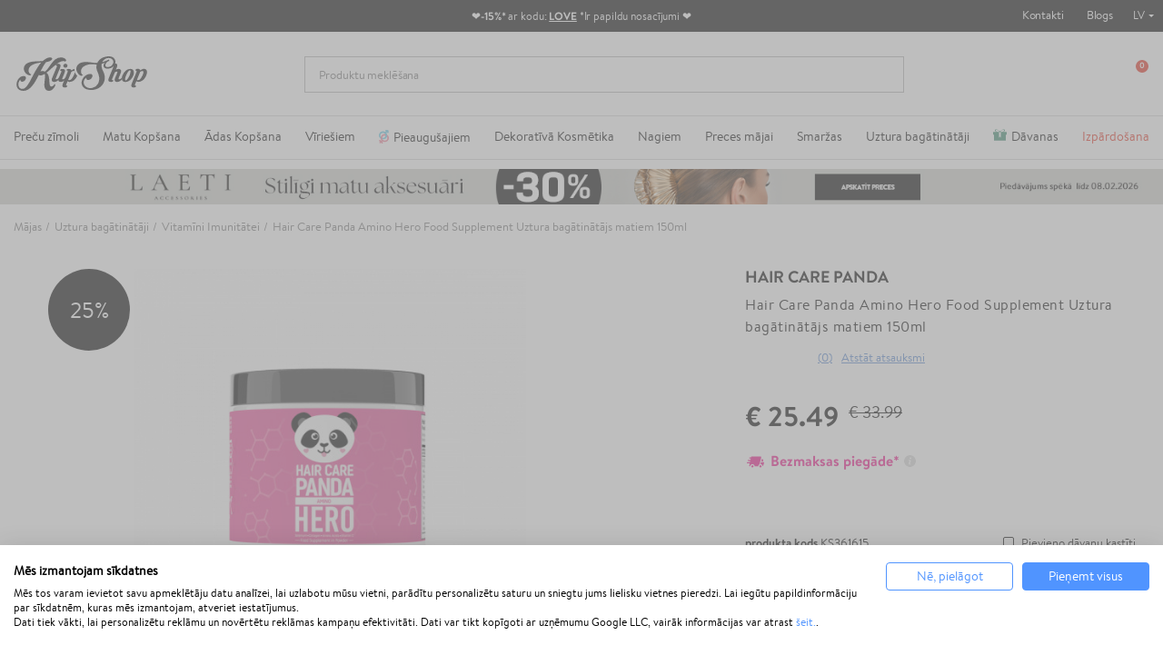

--- FILE ---
content_type: text/html; charset=utf-8
request_url: https://klipshop.lv/hair-care-panda-amino-hero-food-supplement-uztura-bagatinatajs-matiem
body_size: 41782
content:
<!DOCTYPE HTML > <!--[if lt IE 7]><html itemscope itemtype="http://schema.org/WebSite" class="no-js lt-ie9 lt-ie8 lt-ie7" lang="lv-LV" ><![endif]--> <!--[if IE 7]><html itemscope itemtype="http://schema.org/WebSite" class="no-js lt-ie9 lt-ie8 ie7" lang="lv-LV" ><![endif]--> <!--[if IE 8]><html itemscope itemtype="http://schema.org/WebSite" class="no-js lt-ie9 ie8" lang="lv-LV" ><![endif]--> <!--[if gt IE 8]><html itemscope itemtype="http://schema.org/WebSite" class="no-js ie9" lang="lv-LV" ><![endif]--><html itemscope itemtype="http://schema.org/WebSite" lang="lv-LV"><head><meta charset="utf-8"/><title itemprop="name">Hair Care Panda Amino Hero Food Supplement Uztura bagātinātājs matiem 150ml</title><meta property="og:title" content="Hair Care Panda Amino Hero Food Supplement Uztura bagātinātājs matiem 150ml"/><meta itemprop="url" content="https://klipshop.lv/hair-care-panda-amino-hero-food-supplement-uztura-bagatinatajs-matiem"/><meta itemprop="og:url" content="https://klipshop.lv/hair-care-panda-amino-hero-food-supplement-uztura-bagatinatajs-matiem"/><meta name="description" content="Pirciet Hair Care Panda Amino Hero Food Supplement Uztura bagātinātājs matiem 150ml un citu Hair Care Panda uztura bagātinātāji kosmētika. Bezmaksas piegāde no 20€ - klipshop.lv"/><meta name="theme-color" content="#000"/><meta name="robots" content="index,follow"/><meta name="viewport" content="width=device-width, initial-scale=1, maximum-scale=1.0, user-scalable=no"><meta name="mobile-web-app-capable" content="yes"><meta name="apple-mobile-web-app-capable" content="yes"><meta name="apple-mobile-web-app-title" content="KlipShop"><link rel="icon" type="image/x-icon" href="/favicon.ico?564656109"><link rel="shortcut icon" type="image/x-icon" href="/favicon.ico?564656109"><link rel="apple-touch-icon" href="/apple-touch-icon.png?564656109"><link rel="apple-touch-icon" type="image/png" sizes="16x16" href="/favicon-16x16.png?564656109"><link rel="apple-touch-icon" type="image/png" sizes="32x32" href="/favicon-32x32.png?564656109"><link rel="apple-touch-icon" sizes="57x57" href="/apple-touch-icon-57x57.png?564656109"><link rel="apple-touch-icon" sizes="72x72" href="/apple-touch-icon-72x72.png?564656109"><link rel="apple-touch-icon" sizes="76x76" href="/apple-touch-icon-76x76.png?564656109"><link rel="apple-touch-icon" sizes="114x114" href="/apple-touch-icon-114x114.png?564656109"><link rel="apple-touch-icon" sizes="120x120" href="/apple-touch-icon-120x120.png?564656109"><link rel="apple-touch-icon" sizes="144x144" href="/apple-touch-icon-144x144.png?564656109"><link rel="apple-touch-icon" sizes="152x152" href="/apple-touch-icon-152x152.png?564656109"><link rel="apple-touch-icon" sizes="180x180" href="/apple-touch-icon-180x180.png?564656109"><meta name="facebook-domain-verification" content="iexgfrc3zizdgmenhhgaysffj2bri4"/><meta http-equiv="Content-Security-Policy" content="base-uri 'self'"><meta http-equiv="X-Content-Type-Options" content="nosniff"><meta name="referrer" content="strict-origin-when-cross-origin"/> <script type="text/javascript">var fbloginblock_is17 = '0';
var fbloginblock_is16 = '1';
var fbloginblockapipopup = '0';
var fbloginblockislogged = '0';



            

            var fbloginblock_login_buttons_footer = "";
            var fbloginblock_login_buttons_top = "";
            var fbloginblock_login_buttons_authpage = "";
            var fbloginblock_login_buttons_beforeauthpage = "";
            var fbloginblock_login_buttons_welcome = "";



            // amazon connect variables

            var fbloginblockis_ssl = "1";
            var fbloginblockamazonci = "";
            var fbloginblockssltxt = "";
            var fbloginblock_aerror = "";
            var fbloginblockamazon_url = "";

            // amazon connect variables</script> <meta property="og:type" content="product" /><meta property="og:title" content="Hair Care Panda Amino Hero Food Supplement Uztura bagātinātājs matiem 150ml" /><meta property="og:site_name" content="KlipShop" /><meta property="og:description" content="Pirciet Hair Care Panda Amino Hero Food Supplement Uztura bagātinātājs matiem 150ml un citu Hair Care Panda uztura bagātinātāji kosmētika. Bezmaksas piegāde no 20€ - klipshop.lv" /><meta property="og:image" content="https://klipshop.lv/80334-large_default/hair-care-panda-amino-hero-food-supplement-uztura-bagatinatajs-matiem.jpg" /><meta property="product:pretax_price:amount" content="25.49" /><meta property="product:pretax_price:currency" content="EUR" /><meta property="product:price:amount" content="25.49" /><meta property="product:price:currency" content="EUR" /><style></style><script type="text/javascript">var ssa_autocomplete_template ="\n<# var prop = item['prop'] || {}; #>\n<# if (item.bid==='word') { #><# if (item.type==='header') { #>\n<#= item.label #><# if ('total' in prop) { #><span> (<#= prop.total #>)<\/span><# } #><# } #><# if (item.type==='item') { #>\n<a class='ssa-item-highlight' <# if (item.link) { #>href=\"<#= item.link #>\"<# } #>><#= item.label #><\/a><# } #><# if (item.type==='total') { #>\n<# if ('total' in prop) { #><div class='ssa-total-found'><# if (item.link) { #><a href=\"<#= item.link #>\"><# } #><span><#= item.label #> <#= prop.total #><\/span><# if (item.link) { #><\/a><# } #><\/div><# } #><# } #><# } #>\n<# if (item.bid==='cms') { #><# if (item.type==='header') { #>\n<#= item.label #><# if ('total' in prop) { #><span> (<#= prop.total #>)<\/span><# } #><# } #><# if (item.type==='item') { #>\n<a class='ssa-item-highlight' <# if (item.link) { #>href=\"<#= item.link #>\"<# } #>><#= item.label #><\/a><# } #><# if (item.type==='total') { #>\n<# if ('total' in prop) { #><div class='ssa-total-found'><# if (item.link) { #><a href=\"<#= item.link #>\"><# } #><span><#= item.label #> <#= prop.total #><\/span><# if (item.link) { #><\/a><# } #><\/div><# } #><# } #><# } #>\n<#  if (item.bid==='namemf') { #><# if (item.type==='header') { #>\n<#= item.label #><# if ('total' in prop) { #><span> (<#= prop.total #>)<\/span><# } #><# } #><# if (item.type==='item') { #>\n<a class='ssa-item-highlight' <# if (item.link) { #>href=\"<#= item.link #>\"<# } #> ><#= item.label #><\/a><# if (prop.label_nmf)  { #><# if (prop.link_nmf)  { #><a href=\"<#= prop.link_nmf #>\"> (<#= prop.label_nmf #>)<\/a><# } else { #><span > (<#= prop.label_nmf #>)<\/span><# } #><# } #><# } #><# if (item.type==='total') { #>\n<# if ('total' in prop) { #><div class='ssa-total-found'><# if (item.link) { #><a href=\"<#= item.link #>\"><# } #><span><#= item.label #> <#= prop.total #><\/span><# if (item.link) { #><\/a><# } #><\/div><# } #><# } #><# } #>\n<#  if (item.bid==='mfr') { #><# if (item.type==='header') { #>\n<#= item.label #><# if ('total' in prop) { #><span> (<#= prop.total #>)<\/span><# } #><# } #><# if (item.type==='item') { #>\n<a class='ssa-item-highlight' <# if (item.link) { #>href=\"<#= item.link #>\"<# } #> ><#= item.label #> <# if (item.prod_qty)  { #> (<#= item.prod_qty #>) <# } #><\/a><# if (prop.label_mfr)  { #><# if (prop.link_mfr)  { #><a href=\"<#= prop.link_mfr #>\"> (<#= prop.label_mfr #>)<\/a><# } else { #><span > (<#= prop.label_mfr #>)<\/span><# } #><# } #><# } #><# if (item.type==='total') { #>\n<# if ('total' in prop) { #><div class='ssa-total-found'><# if (item.link) { #><a href=\"<#= item.link #>\"><# } #><span><#= item.label #> <#= prop.total #><\/span><# if (item.link) { #><\/a><# } #><\/div><# } #><# } #><# } #>\n<#  if (item.bid==='namecat') { #><# if (item.type==='header') { #>\n<#= item.label #><# if ('total' in prop) { #><span> (<#= prop.total #>)<\/span><# } #><# } #><# if (item.type==='item') { #>\n<a class='ssa-item-highlight' <# if (item.link) { #>href=\"<#= item.link #>\"<# } #> ><# if (prop.label_mcat)  { #><# if (prop.link_mcat)  { #><span ><#= prop.label_mcat #> <\/span><# } else { #><span > <#= prop.label_mcat #> <\/span><# } #><# } #><#= item.label #><\/a>\n\n\n<# } #><# if (item.type==='total') { #>\n<# if ('total' in prop) { #><div class='ssa-total-found'><# if (item.link) { #><a href=\"<#= item.link #>\"><# } #><span><#= item.label #> <#= prop.total #><\/span><# if (item.link) { #><\/a><# } #><\/div><# } #><# } #><# } #>\n<#  if (item.bid==='cat') { #><# if (item.type==='header') { #>\n<#= item.label #><# if ('total' in prop) { #><span> (<#= prop.total #>)<\/span><# } #><# } #><# if (item.type==='item') { #>\n<a class='ssa-item-highlight' <# if (item.link) { #>href=\"<#= item.link #>\"<# } #> ><#= item.label #><\/a><# if (prop.label_mcat)  { #><# if (prop.link_mcat)  { #><a href=\"<#= prop.link_mcat #>\"> <#= prop.label_mcat #><\/a><# } else { #><span ><#= prop.label_mcat #><\/span><# } #><# } #>\n<# } #><# if (item.type==='total') { #>\n<# if ('total' in prop) { #><div class='ssa-total-found'><# if (item.link) { #><a href=\"<#= item.link #>\"><# } #><span><#= item.label #> <#= prop.total #><\/span><# if (item.link) { #><\/a><# } #><\/div><# } #><# } #><# } #>\n<# if (item.bid==='prodsimp') { #><# if (item.type==='header') { #>\n<#= item.label #><# if ('total' in prop) { #><span> (<#= prop.total #>)<\/span><# } #><# } #><# if (item.type==='item') { #>\n<a class='ssa-item-highlight' <# if (item.link) { #>href=\"<#= item.link #>\"<# } #> ><#= item.label #><\/a><# if (prop.label_cat)  { #><# if (prop.link_cat)  { #><a href=\"<#= prop.link_cat #>\"> (<#= prop.label_cat #>)<\/a><# } else { #><span> (<#= prop.label_cat #>)<\/span><# } #><# } #><# } #><# if (item.type==='total') { #>\n<# if ('total' in prop) { #><div class='ssa-total-found'><# if (item.link) { #><a href=\"<#= item.link #>\"><# } #><span><#= item.label #> <#= prop.total #><\/span><# if (item.link) { #><\/a><# } #><\/div><# } #><# } #><# } #>\n<# if (item.bid==='prod') { #><# if (item.type==='groupcat') { #>\n<a class='ssa-item-highlight' <# if (item.link) { #>href=\"<#= item.link #>\"<# } #> ><#= item.label #><# if (prop.label_mcat) { #><span class='ssa-item-button' <# if (prop.link_mcat) { #>data-link=\"<#= prop.link_mcat #>\"<# } #>> (<#= prop.label_mcat #>)<\/span><# } #><\/a><# } #><# if (item.type==='header') { #>\n<#= item.label #><# if ('total' in prop) { #><span> (<#= prop.total #>)<\/span><# } #><# } #><# if (item.type==='item') { #>\n<# if (item.link) { #><a class='ssa-autocomplete-product-link' href=\"<#= item.link #>\"><\/a><div class='ssa-autocomplete-product' href=\"<#= item.link #>\"><div class='ssa-table'><div class='ssa-table-row'><# if (prop.image_link) { #><div class='ssa-image ssa-table-cell'><div><img src=\"<#= prop.image_link #>\" \/><\/div><\/div><# } #><div class='ssa-content ssa-table-cell'><# if ('rating' in prop) { #><div class='ssa-rating clearfix'><# for (var i=0; i<5; i++) { #><# if (prop.rating <= i) { #><div class='star'><\/div><# } else { #><div class='star star_on'><\/div><# } #><# } #><\/div><# } #><# if (prop.title) { #><div class='ssa-name'><#= prop.title #><\/div><# } #><# if (prop.label_cat) { #><div class='ssa-product-categories'><a <# if (prop.link_cat) { #>href=\"<#= prop.link_cat #>\"<# } #> ><#= prop.label_cat #><\/a><# if (prop.label_mcat)  { #><# if (prop.link_mcat)  { #><a href=\"<#= prop.link_mcat #>\"> (<#= prop.label_mcat #>)<\/a><# } else { #><span > (<#= prop.label_mcat #>)<\/span><# } #><# } #><\/div><# } #><#  if (prop.desc) { #><div class='ssa-description'><#= prop.desc #><\/div><# } #><#  if ( window.ssa_has_addcart && !prop.hide_add_cart ) { #><#  if ( prop.cart_qty ) { #><div class='ssa-add-cart ssa-item-button' title=\"Pievienot grozam\" data-id_product=\"<#= prop.id_product #>\" data-minimal_quantity=\"<#= prop.cart_min_qty #>\"><i class='icon-shopping-cart'><\/i><i class='material-icons shopping-cart'>shopping_cart<\/i><\/div><# } else { #><div class='ssa-cart-out-of-stock unvisible'><span>Nav noliktav\u0101<\/span><\/div><# } #><# } #><#  if (prop.price) { #><#  var new_price = prop.price;var old_price = prop.old_price || new_price;var reduction = parseInt(prop.reduction, 10) || 0;var has_reduction=(reduction > 0 && new_price < old_price );var formatted_reduction = !has_reduction ? '' : reduction +'%';#><div class='ssa-price-block'><div class='ssa-new-price'><#= new_price #><\/div><#  if (has_reduction) { #><div class='ssa-old-price'><#= old_price #><\/div><div class='ssa-reduce-percent-price'><#= formatted_reduction #><\/div><# } #><\/div><# } #><div class='ssa-qty-block'><#  if ( 'qty' in prop ) { #><div class='ssa-qty'>Daudzums: <#= prop.qty #><\/div><# } #><#  if ( 'min_qty' in prop ) { #><div class='ssa-min-qty'>Mini daudzums: <#= prop.min_qty #><\/div><# } #><\/div><\/div><\/div><\/div><\/div><# } #><# } #><# if (item.type==='total') { #>\n<# if ('total' in prop) { #><div class='ssa-total-found'><# if (item.link) { #><a href=\"<#= item.link #>\"><# } #><span><#= item.label #> <#= prop.total #><\/span><# if (item.link) { #><\/a><# } #><\/div><# } #><# } #><# } #>\n<#  if (item.bid==='namebrand') { #><# if (item.type==='header') { #>\n<#= item.label #><# if ('total' in prop) { #><span> (<#= prop.total #>)<\/span><# } #><# } #><# if (item.type==='item') { #>\n<a class='ssa-item-highlight' <# if (item.link) { #>href=\"<#= item.link #>\"<# } #> ><#= item.label #> <# if (item.prod_qty)  { #> (<#= item.prod_qty #>) <# } #><\/a><# if (prop.label_mfr)  { #><# if (prop.link_mfr)  { #><a href=\"<#= prop.link_mfr #>\"> (<#= prop.label_mfr #>)<\/a><# } else { #><span > (<#= prop.label_mfr #>)<\/span><# } #><# } #><# } #><# if (item.type==='total') { #>\n<# if ('total' in prop) { #><div class='ssa-total-found'><# if (item.link) { #><a href=\"<#= item.link #>\"><# } #><span><#= item.label #> <#= prop.total #><\/span><# if (item.link) { #><\/a><# } #><\/div><# } #><# } #><# } #>\n\n<# if (item.bid === 'notfound') { #><# if (item.type==='item') { #>\n<# if (item.link) { #><div class='ssa-notfound'><a href=\"<#= item.link #>\"><span><#= item.label #><\/span><\/a><\/div><# } else { #><a><span><#= item.label #><\/span><\/a><# } #><# } #><# } #>\n";</script> <script src='https://consent.cookiefirst.com/sites/klipshop.lv-f1bcd81a-12ad-4991-a61d-b6f71545db4b/consent.js'></script> <script type='text/plain' data-cookiefirst-script='google_tag_manager'>(function(w,d,s,l,i){w[l]=w[l]||[];w[l].push({'gtm.start':
                    new Date().getTime(),event:'gtm.js'});var f=d.getElementsByTagName(s)[0],
                    j=d.createElement(s),dl=l!='dataLayer'?'&l='+l:'';j.async=true;j.src=
                    'https://www.googletagmanager.com/gtm.js?id='+i+dl;f.parentNode.insertBefore(j,f);
                    })(window,document,'script','dataLayer','GTM-NF7LMQH');</script> <script>"use strict";window.GAEC={addProductImpression:function(e){var t=[],r=document.querySelectorAll(".product_listas .ajax_block_product");r.length&&([].forEach.call(r,function(e,r){let i=e.querySelector(".product-name span"),n=e.querySelector(".rb-pro"),c=e.querySelector(".product-price");if(null!=c&&i){let o={item_id:n.getAttribute("data-ref"),item_name:i.innerHTML.trim(),item_brand:e.querySelector(".product-brand-line").innerHTML.trim(),index:r+1,price:parseFloat(c.textContent.trim().replace(/[^\d\.]/g,"")).toFixed(2)};t.push(o)}}),dataLayer.push({ecommerce:null}),dataLayer.push({event:"view_item_list",ecommerce:{item_list_name:e,items:t}}))},addProductClick:function(e){var t=document.querySelectorAll(".product_listas .ajax_block_product");t.length&&[].forEach.call(t,function(t,r){var i=t.querySelectorAll("a");[].forEach.call(i,function(i,n){i.addEventListener("click",function(){let i=t.querySelector(".product-name span"),n=t.querySelector(".rb-pro");i&&(dataLayer.push({ecommerce:null}),dataLayer.push({event:"select_item",ecommerce:{item_list_name:e,items:[{item_id:n.getAttribute("data-ref"),item_name:i.innerHTML.trim(),index:r+1,item_brand:t.querySelector(".product-brand-line").innerHTML.trim(),price:parseFloat(t.querySelector(".product-price").innerHTML.trim().replace(/[^\d\.]/g,"")).toFixed(2)}]}}))})})})},addProductDetailView:function(e){let t={item_id:document.querySelector("#product_reference span").textContent,item_name:document.querySelector(".product-page").textContent,item_list_name:e,item_brand:document.querySelector(".product-logo").innerHTML.trim(),price:parseFloat(document.querySelector("#our_price_display").textContent.trim().replace(/[^\d\.]/g,"")).toFixed(2)};dataLayer.push({ecommerce:null}),dataLayer.push({event:"view_item",ecommerce:{currency:currency.iso_code,value:t.price,items:[t]}})},addToCartExtra:function(){let e=document.querySelector("#extra-git-box"),t=new Map(JSON.parse(localStorage.getItem("ga_items"))),r={item_id:e.querySelector(".name").getAttribute("data-ref"),item_name:e.querySelector(".brand").textContent.trim()+" "+e.querySelector(".name").textContent.trim(),item_brand:e.querySelector(".brand").textContent.trim(),quantity:1,price:parseFloat(e.querySelector(".price").textContent.trim().replace(/[^\d\.]/g,"")).toFixed(2)};t.set(r.item_id,r),localStorage.setItem("ga_items",JSON.stringify(Array.from(t.entries()))),dataLayer.push({ecommerce:null}),dataLayer.push({event:"add_to_cart",ecommerce:{currency:currency.iso_code,value:r.price*r.quantity,items:[r]}})},addToCart:function(){let e={item_id:document.querySelector("#product_reference span").textContent.trim(),item_name:document.querySelector(".product-page").textContent.trim(),item_list_name:cat_template_name,item_brand:document.querySelector(".product-logo").innerHTML.trim(),quantity:document.querySelector('input[name="quantity_wanted"]').value,price:document.querySelector("#our_price_display").getAttribute("content")},t=new Map(JSON.parse(localStorage.getItem("ga_items")));t.set(e.item_id,e),localStorage.setItem("ga_items",JSON.stringify(Array.from(t.entries()))),dataLayer.push({ecommerce:null}),dataLayer.push({event:"add_to_cart",ecommerce:{currency:currency.iso_code,value:e.price*e.quantity,items:[e]}})},removeFromCartInCartPage:function(e){let t=document.querySelectorAll("#cart-view-product-block .product-item");t.length&&[].forEach.call(t,function(e){let t=e.querySelector(".product-item-row");e.querySelector(".remove-block").addEventListener("click",function(e){let r=new Map(JSON.parse(localStorage.getItem("ga_items"))).get(t.querySelector(".product-reference").innerHTML);r.quantity=1,(void 0!==t.querySelector('input[name="quantity_wanted"]')||null!==t.querySelector('input[name="quantity_wanted"]'))&&(r.quantity=t.querySelector('input[name="quantity_wanted"]').value),dataLayer.push({ecommerce:null}),dataLayer.push({event:"remove_from_cart",ecommerce:{currency:currency.iso_code,value:r.price*r.quantity,items:[r]}})})})},viewCart:function(e){let t=document.querySelectorAll("#cart-view-product-block .product-item");if(t.length){let r=[],i=new Map(JSON.parse(localStorage.getItem("ga_items"))),n=0,c=0;[].forEach.call(t,function(t){let o=i.get(t.querySelector(".product-reference").innerHTML);o||(o={item_id:t.querySelector(".product-reference").innerHTML,item_name:t.querySelector(".name-block .name").textContent.trim(),item_list_name:e,item_brand:t.querySelector(".name-block .brand").textContent.trim(),quantity:t.querySelector('input[name="quantity_wanted"]').value,price:parseFloat(t.querySelector(".price-block").innerHTML.trim().replace(/[^\d\.]/g,"")).toFixed(2)},i.set(o.item_id,o),localStorage.setItem("ga_items",JSON.stringify(Array.from(i.entries())))),r.push({item_id:t.querySelector(".product-reference").innerHTML,item_name:o.item_name,item_list_name:o.item_list_name,item_brand:o.item_brand,quantity:t.querySelector('input[name="quantity_wanted"]').value,price:parseFloat(t.querySelector(".price-block").innerHTML.trim().replace(/[^\d\.]/g,"")).toFixed(2)}),n+=parseFloat(t.querySelector(".price-block").innerHTML.trim().replace(/[^\d\.]/g,"")).toFixed(2)*t.querySelector('input[name="quantity_wanted"]').value,c+=parseInt(t.querySelector('input[name="quantity_wanted"]').value)}),dataLayer.push({ecommerce:null}),dataLayer.push({event:"view_cart",ecommerce:{currency:currency.iso_code,value:n,items:r}})}},beginCheckout:function(e){let t=document.querySelectorAll(".CartSidebarContent .product .productItem");if(t.length){let r=[],i=new Map(JSON.parse(localStorage.getItem("ga_items"))),n=0,c=0;[].forEach.call(t,function(t){let o=i.get(t.querySelector(".productLine").getAttribute("data-ref"));o||(o={item_id:t.querySelector(".productLine").getAttribute("data-ref"),item_name:t.querySelector(".productLine .name").textContent.trim(),item_list_name:e,item_brand:t.querySelector(".productLine .brand").textContent.trim(),quantity:t.querySelector(".productLine .vnt").getAttribute("content"),price:parseFloat(t.querySelector(".productLine .price").innerHTML.trim().replace(/[^\d\.]/g,"")).toFixed(2)},i.set(o.item_id,o),localStorage.setItem("ga_items",JSON.stringify(Array.from(i.entries())))),r.push({item_id:t.querySelector(".productLine").getAttribute("data-ref"),item_name:o.item_name,item_list_name:o.item_list_name,item_brand:o.item_brand,quantity:t.querySelector(".vnt").getAttribute("content"),price:parseFloat(t.querySelector(".price").innerHTML.trim().replace(/[^\d\.]/g,"")).toFixed(2)}),n+=parseFloat(t.querySelector(".price").innerHTML.trim().replace(/[^\d\.]/g,"")).toFixed(2)*parseInt(t.querySelector(".vnt").getAttribute("content")),c+=parseInt(t.querySelector(".vnt").getAttribute("content"))}),dataLayer.push({ecommerce:null}),dataLayer.push({event:"begin_checkout",ecommerce:{currency:currency.iso_code,value:n,items:r}})}},checkoutProgress:function(e,t){let r=document.querySelectorAll(".CartSidebarContent .product .productItem"),i=0,n=0;if(r.length){let c=[],o=new Map(JSON.parse(localStorage.getItem("ga_items")));switch([].forEach.call(r,function(e){let t=o.get(e.querySelector(".productLine").getAttribute("data-ref"));t||(t={item_id:e.querySelector(".productLine").getAttribute("data-ref"),item_name:e.querySelector(".productLine .name").textContent.trim(),item_list_name:"",item_brand:e.querySelector(".productLine .brand").textContent.trim(),quantity:e.querySelector(".productLine .vnt").getAttribute("content"),price:parseFloat(e.querySelector(".productLine .price").innerHTML.trim().replace(/[^\d\.]/g,"")).toFixed(2)},o.set(t.item_id,t),localStorage.setItem("ga_items",JSON.stringify(Array.from(o.entries())))),c.push({item_id:e.querySelector(".productLine").getAttribute("data-ref"),item_name:t.item_name,item_list_name:t.item_list_name,item_brand:t.item_brand,quantity:e.querySelector(".vnt").getAttribute("content"),price:parseFloat(e.querySelector(".price").innerHTML.trim().replace(/[^\d\.]/g,"")).toFixed(2)}),i+=parseFloat(e.querySelector(".price").innerHTML.trim().replace(/[^\d\.]/g,"")).toFixed(2)*parseInt(e.querySelector(".vnt").getAttribute("content")),n+=parseInt(e.querySelector(".vnt").getAttribute("content"))}),e){case"add_shipping_info":dataLayer.push({ecommerce:null}),dataLayer.push({event:"add_shipping_info",ecommerce:{currency:currency.iso_code,value:i,shipping_tier:t,items:c}});break;case"add_payment_info":dataLayer.push({ecommerce:null}),dataLayer.push({event:"add_payment_info",ecommerce:{currency:currency.iso_code,value:i,payment_type:t,items:c}})}}},purchase:function(e,t,r,i,n,c,o){let u=new Map(JSON.parse(localStorage.getItem("ga_items"))),a=0,m=0;e.forEach(function(e){let t=u.get(e.id);t||(t={item_name:e.item_name,item_list_name:"",item_brand:e.item_brand}),e.item_name=t.item_name,e.item_list_name=t.item_list_name,a+=parseFloat(e.price.trim().replace(/[^\d\.]/g,"")).toFixed(2)*e.quantity,m+=parseInt(e.quantity)}),dataLayer.push({ecommerce:null}),dataLayer.push({event:"purchase",ecommerce:{transaction_id:t,value:r,tax:3.6,shipping:i,currency:currency.iso_code,items:e,coupon:n},user_data:{sha256_email_address:c,sha256_phone_number:o}}),localStorage.removeItem("ga_items")}},window.MBG=GAEC;</script> <link rel="stylesheet" href="/modules/productcard/views/dist/front-a53d7f278965a2af4717.css" type="text/css" /><link rel="stylesheet" href="/modules/productcard/views/dist/fonts-a53d7f278965a2af4717.css" type="text/css" /><link rel="stylesheet" href="/modules/klip_delivery_date/views/dist/css/deliveryboxs.css?v=2" type="text/css" /><link href="https://www.google-analytics.com" rel="preconnect"><link href="https://www.facebook.com" rel="preconnect"><link href="https://www.google.com" rel="preconnect"><link href="https://www.google.lt" rel="preconnect"><link href="https://connect.facebook.net" rel="preconnect"><style media="screen">#shopswitcher a {
            font-size: 13px;
            line-height: 14px;
            vertical-align: middle;
        }

        #shopswitcher a[data-value="1"]:lang(lt) span {
            position: relative;
            display: block;
            margin-left: 29px;
        }

        #shopswitcher a[data-value="1"]:lang(en) span {
            position: relative;
            display: block;
            margin-left: 29px;
        }

        #shopswitcher a[data-value="1"]:lang(en) span:before {
            top: 1px;
            left: -30px;
            position: absolute;
            content: "";
            width: 22px;
            height: 14px;
            background-repeat: no-repeat;
            background-size: contain;
            background-image: url("/themes/default-bootstrap/dist/images/flags/lt.svg");
            display: inline-block;
        }

        #shopswitcher a[data-value="1"]:lang(lt) span:before {
            top: 1px;
            left: -30px;
            position: absolute;
            content: "";
            width: 22px;
            height: 14px;
            background-repeat: no-repeat;
            background-size: contain;
            background-image: url("/themes/default-bootstrap/dist/images/flags/lt.svg");
            display: inline-block;
        }

        #shopswitcher a[data-value="4"]:lang(lv) span {
            position: relative;
            display: block;
            margin-left: 29px;
        }

        #shopswitcher a[data-value="4"]:lang(lv) span:before {
            top: 1px;
            left: -30px;
            position: absolute;
            content: "";
            width: 22px;
            height: 14px;
            background-repeat: no-repeat;
            background-size: contain;
            background-image: url("/themes/default-bootstrap/dist/images/flags/lv.svg");
            display: inline-block;
        }

        #shopswitcher a[data-value="7"]:lang(ee) span {
            position: relative;
            display: block;
            margin-left: 29px;
        }

        #shopswitcher a[data-value="7"]:lang(ee) span:before {
            top: 1px;
            left: -30px;
            position: absolute;
            content: "";
            width: 22px;
            height: 14px;
            background-repeat: no-repeat;
            background-size: contain;
            background-image: url("/themes/default-bootstrap/dist/images/flags/ee.svg");
            display: inline-block;
        }

        #shopswitcher a[data-value="5"]:lang(en) span {
            position: relative;
            display: block;
            margin-left: 29px;
        }

        #shopswitcher a[data-value="5"]:lang(en) span:before {
            top: 1px;
            left: -30px;
            position: absolute;
            content: "";
            width: 22px;
            height: 14px;
            background-repeat: no-repeat;
            background-size: contain;
            background-image: url("/themes/default-bootstrap/dist/images/flags/gb.svg");
            display: inline-block;
        }

        #shopswitcher .shop-options {
            display: none;
        }

        #shopswitcher .shop-options a {
            display: block;
        }

        #shopswitcher {
            margin-bottom: 10px;
        }

        .footer-container .container {
            padding-bottom: 21px;
        }

        #footer .shop-selector a {
            display: inline-block;
        }

        #footer .shop-selector a span {
            width: auto;
            display: inline-block;
        }

        #footer .shop-selector a span:after {
            content: "";
            background: url("/themes/default-bootstrap/dist/images/icons.svg") no-repeat -456px -21px;
            width: 6px;
            height: 3px;
            display: block;
            position: absolute;
            right: -13px;
            top: 6px;
        }

        #footer .shop-selector.open a {
            display: inline-block;
        }

        #footer .shop-selector.open a span {
            width: auto;
            display: inline-block;
        }

        #footer .shop-selector.open a span:after {
            content: "";
            background: url("/themes/default-bootstrap/dist/images/icons.svg") no-repeat -456px -21px;
            width: 6px;
            height: 3px;
            display: block;
            position: absolute;
            right: -13px;
            top: 6px;
            transform: rotate(-180deg);
        }

        #shopswitcher .shop-options.show {
            display: block;
            position: absolute;
        }

        #shopswitcher {
            max-width: 120px;
        }

        #shopswitcher .shop-options {
            background: white;
            border: 1px solid #D7D7D7;
        }

        #shopswitcher .shop-options a[data-value="4"] span {
            position: relative;
            display: block;
            margin-left: 29px;
        }

        #shopswitcher .shop-options a[data-value="4"] span:before {
            top: 1px;
            left: -30px;
            position: absolute;
            content: "";
            width: 22px;
            height: 14px;
            background-repeat: no-repeat;
            background-size: contain;
            background-image: url("/themes/default-bootstrap/dist/images/flags/lv.svg");
            display: inline-block;
        }

        #shopswitcher .shop-options a[data-value="5"] span {
            position: relative;
            display: block;
            margin-left: 29px;
        }

        #shopswitcher .shop-options a[data-value="5"] span:before {
            top: 1px;
            left: -30px;
            position: absolute;
            content: "";
            width: 22px;
            height: 14px;
            background-repeat: no-repeat;
            background-size: contain;
            background-image: url("/themes/default-bootstrap/dist/images/flags/gb.svg");
            display: inline-block;
        }

        #shopswitcher .shop-options a[data-value="7"] span {
            position: relative;
            display: block;
            margin-left: 29px;
        }

        #shopswitcher .shop-options a[data-value="7"] span:before {
            top: 1px;
            left: -30px;
            position: absolute;
            content: "";
            width: 22px;
            height: 14px;
            background-repeat: no-repeat;
            background-size: contain;
            background-image: url("/themes/default-bootstrap/dist/images/flags/ee.svg");
            display: inline-block;
        }

        .shop-options.show {
            margin-top: 4px;
            z-index: 999;
            margin-left: -9px;
        }

        .shop-options.show a {
            border-bottom: 1px solid #D7D7D7;
            padding: 10px 8px;
            background: white;
            text-decoration: none;
        }

        .shop-options.show a:last-child {
            border: none;
        }

        .shop-options.show a:hover {
            background-color: #EDEDED;
        }

        .menu-content li[data-id="375"] a {
            color: #e62b19 !important;
        }

        /* Ispardavimas */
        #main-menu .menu-content li[data-id="432"] a {
            color: #fff !important;
            background: #e62b19;
            padding-right: 10px !important;
            padding-left: 8px !important;
            border-radius: 4px;
            padding-top: 2px !important;
            padding-bottom: 2px !important;
            margin-bottom: -3px !important;
        }

        @media only screen and (min-width: 991px) {
            .menu-content li[data-id="378"] {
                display: none !important;
            }
        }

        @media only screen and (max-width: 991px) {
            .main-menu .menu-content li[data-id="432"] a {
                max-width: 236px;
                height: 28px !important;
                margin-bottom: 0px !important;
            }
        }


        #main-menu .menu-content li[data-id="432"]::after {
            display: none !important;
        }

        @media (min-width: 994px) {
            .menu-custom-link-132::before, .menu-custom-link-133::before {
                width: 15px;
                content: " ";
                height: 15px;
                mask-image: url('/themes/default-bootstrap/img/top_menu_icon.svg');
                -webkit-mask-image: url('/themes/default-bootstrap/img/top_menu_icon.svg');
                display: inline-block;
                margin-right: 5px;
                background-repeat: no-repeat;
                top: 1px;
                position: relative;
                background: #3c8c70;
                mask-size: 15px, 15px;
                -webkit-mask-size: 15px, 15px;
                background-size: cover;

            }

            #main-menu .category-id-878::before {
                width: 11px;
                content: " ";
                height: 16px;
                background: url('/themes/default-bootstrap/img/cat_top_m.svg');
                /* -webkit-mask-image: url('/themes/default-bootstrap/img/top_menu_icon.svg'); */
                display: inline-block;
                margin-right: 5px;
                background-repeat: no-repeat;
                top: 3px;
                position: relative;
                /*background: #3c8c70;*/
                /*mask-size: 15px, 15px;*/
                /*-webkit-mask-size: 15px, 15px;*/
                /*background-size: cover;*/

            }

            /*.menu-custom-link-132::before {*/
            /*    width: 12px;*/
            /*    content: " ";*/
            /*    height: 15px;*/
            /*    mask-image: url('/themes/default-bootstrap/img/kiausinis ikonele.svg');*/
            /*    -webkit-mask-image: url('/themes/default-bootstrap/img/kiausinis ikonele.svg');*/
            /*    display: inline-block;*/
            /*    margin-right: 5px;*/
            /*    background-repeat: no-repeat;*/
            /*    top: 1px;*/
            /*    position: relative;*/
            /*    background: #ffba00;*/
            /*    !*background: linear-gradient(90deg, rgba(204, 169, 224, 1) 35%, rgba(92, 103, 187, 1) 100%);*!*/
            /*    mask-size: 12px, 13px;*/
            /*    -webkit-mask-size: 12px, 13px;*/
            /*    background-size: cover;*/
            /*}*/
        }

        #main-menu .menu-content li[data-id="432"] a::before {
            content: "• ";
            position: relative;
            top: -1px;
            -webkit-animation: NAME-YOUR-ANIMATION 1s infinite; /* Safari 4+ */
            -moz-animation: NAME-YOUR-ANIMATION 1s infinite; /* Fx 5+ */
            -o-animation: NAME-YOUR-ANIMATION 1s infinite; /* Opera 12+ */
            animation: NAME-YOUR-ANIMATION 1s infinite; /* IE 10+, Fx 29+ */
        }

        @media only screen and (max-width: 991px) {
            #main-menu .menu-content li[data-id="432"] a::before {
                margin-right: 3px;
            }
        }


        @-webkit-keyframes NAME-YOUR-ANIMATION {
            0%, 49% {
                color: #e62b19;
            }
            50%, 100% {
                color: #fff;
            }
        }

        #main-menu .menu-content li[data-id="432"] a:hover {
            background: #e62b19 !important;
        }

        #main-menu .menu-content li[data-id="432"] a:focus {
            background: #e62b19 !important;
        }

        /* Ispardavimas end */</style><link rel="stylesheet" href="/themes/default-bootstrap/css/cookiebot.css?v=564656109" type="text/css"/><script type="text/javascript">var API_KLIP_CART_EXTRA_DISCOUNT_LINK = 'https://klipshop.lv/module/klip_cart_extra_discount/front';
var API_KLIP_CART_EXTRA_DISCOUNT_PRICE_LINK = 'https://klipshop.lv/module/klip_cart_extra_discount/frontprice';
var API_KLIP_PRICE_HISTORY_LINK = 'https://klipshop.lv/module/klip_product_price_history/front';
var API_URL = '/hair-care-panda-amino-hero-food-supplement-uztura-bagatinatajs-matiem/atsauksmes';
var CUSTOMIZE_TEXTFIELD = '';
var Card = 'Karte';
var DISABLED_CATS = '9999';
var FIELD_IS_REQUIRED = '&Scaron;is lauks ir obligāts';
var FIELD_IS_REQUIRED_PHONE_ADDRESS = 'Phone number is required. Please edit your current address.';
var FIELD_IS_REQUIRED_POSTCODE_ADDRESS = 'Postcode is required. Please edit your current address.';
var FRONTJSTRANSLATION = {"global_e77fef0167598bb39846637ac3915f4e":"Izt\u012br\u012bt visu"};
var FancyboxI18nClose = 'Aizvērt';
var FancyboxI18nNext = 'Nāko&scaron;ais';
var FancyboxI18nPrev = 'Atpakaļ';
var IS_PRODUCT_CART = '1';
var KLIP_ADDED_TO_CART = 'Produkts tika veiksmīgi pievienots';
var KLIP_ATSAKYMAI = 'atbildes';
var KLIP_ATSAKYMAS = 'atbilde';
var KLIP_ATSAKYMU = 'atbildes';
var KLIP_CART_EXTRA_DISCOUNT_OFF = 'Deaktivizēt';
var KLIP_CART_EXTRA_DISCOUNT_ON = 'Aktivizēt';
var KLIP_CART_EXTRA_DISCOUNT_PRICE_OFF = 'Cena ar kuponu';
var KLIP_CART_EXTRA_DISCOUNT_PRICE_ON = 'Cena aktivēta';
var KLIP_CART_EXTRA_DISCOUNT_TXT_1 = 'Atlaides kods';
var KLIP_CART_EXTRA_DISCOUNT_TXT_2 = 'Aktivizējiet kuponu un saņemiet atlaidi';
var KLIP_CATEGORY = '969';
var KLIP_COLOR = 'Krāsa';
var KLIP_ClearAllText = 'Iztīrīt visu';
var KLIP_DAYS = 'Diena(s)';
var KLIP_DEV_POINT = 'Select point';
var KLIP_DEV_POINT_CITY = 'Select city';
var KLIP_DO_YOU_WANT_SUB = 'Vai vēlaties parakstīties uz mūsu biļetenu?';
var KLIP_DO_YOU_WANT_UNSUB = 'Vai vēlaties atteikties no mūsu biļe&scaron;u abonē&scaron;anas?';
var KLIP_ENTER_CODE = 'Ievadiet kupona kodu';
var KLIP_ENTER_CODE_ERROR = 'Nederīgs kods';
var KLIP_HOURS = 'Stunda(s)';
var KLIP_IKI_NEMOKAMO = 'Bezmaksas piegāde no';
var KLIP_LIKO = 'Atliku&scaron;as';
var KLIP_MEGINELIAI = 'paraugi';
var KLIP_MEGINELIS = 'paraugs';
var KLIP_MEGINELIU = 'parugu';
var KLIP_MINUTES = 'Minūte(s)';
var KLIP_NEMOKAMAS = 'Bezmaksas!';
var KLIP_NEWSLETTER_SUB = 'Biļetenu abonements';
var KLIP_NO_COMBINATION = 'This product combination does not exist. Please choose a different combination!';
var KLIP_NO_FILE_SELECTED = 'fails nav izvēlēts';
var KLIP_PARCEL_NSAVED = 'Neizdevās saglabāt';
var KLIP_PARCEL_SAVED = 'Glābt';
var KLIP_PARCEL_SAVET = 'Glābt';
var KLIP_PARCEL_SSAVED = 'Saglabāts';
var KLIP_PHONE_LENGTHS = {"32":9,"359":9,"385":8,"357":8,"420":9,"45":8,"372":8,"358":7,"33":9,"350":8,"49":[3,12],"30":10,"36":9,"354":7,"353":9,"39":12,"371":8,"423":7,"370":8,"352":9,"356":8,"31":9,"47":8,"48":9,"351":9,"40":9,"421":9,"386":8,"34":9,"46":9,"44":10};
var KLIP_PICK = 'KlipShop Pick &ndash; mūsu vislabāk novērtēto un populārāko produktu izlase &scaron;ī e-veikala sortimentā.';
var KLIP_PICK_LINK = 'https://klipshop.lv/klipshop-pick';
var KLIP_PREKE = 'prece';
var KLIP_PREKES = 'preces';
var KLIP_PREKIU = 'preču';
var KLIP_P_ALREADY_IN_DB = 'Jūs jau esat abonējis atjauninājumus &scaron;ī produkta.';
var KLIP_P_SQL_ERROR = 'Tehniska kļūda';
var KLIP_P_SUCCESS = 'Paziņot, kad prece būs pieejama';
var KLIP_P_WRONG_EMAIL = 'Nederīgs e-pasts';
var KLIP_SAVE = 'Saglabāt';
var KLIP_SECONDS = 'Sekunde(s)';
var KLIP_SELECT_IMAGES = 'SELECT IMAGE';
var KLIP_STRING_ATSAKYMASPOP = 'Paldies par jūsu jautājumu';
var KLIP_STRING_DOV_KUPONAI = 'Nedēļas top 10';
var KLIP_STRING_GIFTCARD_LINK = 'https://klipshop.lv/klipshop-nedelas-top-10';
var KLIP_STRING_IS = 'no';
var KLIP_STRING_KLAUSIMASPOP = 'Paldies par jūsu jautājumu';
var KLIP_STRING_NO = 'Nē';
var KLIP_STRING_REMOVEA = 'Konta dzē&scaron;ana';
var KLIP_STRING_REMOVEACC = 'Vai vēlaties dzēst savu kontu?';
var KLIP_STRING_SKELBTI = 'Publicēt';
var KLIP_STRING_UZDARYTI = 'Aizvērt';
var KLIP_STRING_YES = 'Jā';
var KLIP_STRING_cartview_LINK = 'https://klipshop.lv/grozs';
var KLIP_TECH_ERROR = 'Radās kļūda, lūdzu, sazinieties ar administrāciju vietnē support@klipshop.lt';
var KLIP_THANK_YOU_FOR_ANSWER = 'Paldies par jūsu jautājumu';
var KLIP_THANK_YOU_FOR_QUESTION = 'Paldies par jūsu jautājumu';
var KLIP_ZIP_CODES = [];
var KLIP_webpush = 'https://klipshop.lv/serviceworker';
var KLIP_webpush_public_key = 'BGiurvWjMtc8VWWBLOzNEPh_gUg2ia3T_SM3fznJWMYqbYW9Uld9rgMMib7D5fLzNwXwXpWDmUZsNH5Mx_uuFfo';
var PRICE_HISTORY_TEXT = 'Zemākā cena 30d. laikā:';
var PRODUCT_ID = '27698';
var PR_HEADER_PRODUCT_HISTOGRAM = 'Vērtējumu kopsavilkums';
var PR_HEADER_PRODUCT_REVIEW = 'Preces vertējums';
var PR_HEADER_TEXT = 'Atsauksmes';
var PR_SHOW_ALL_REVIEWS = 'Skatīties visas atsauksmes';
var PR_TEXT_APPROVED = 'Apstiprināts pircējs';
var PR_TEXT_FILTER = 'Filtri';
var PR_TEXT_FILTER_1 = '1 zvaigzne';
var PR_TEXT_FILTER_2 = '2 zvaigznes';
var PR_TEXT_FILTER_3 = '3 zvaigznes';
var PR_TEXT_FILTER_4 = '4 zvaigznes';
var PR_TEXT_FILTER_5 = '5 zvaigznes';
var PR_TEXT_H2 = 'Atsauksmes';
var PR_TEXT_MODAL_ERROR = 'Pārsniegts atsauksmju limits!';
var PR_TEXT_MODAL_ERROR_NAME = 'Ievadiet savu vārdu!';
var PR_TEXT_MODAL_ERROR_REVIEW = 'Uzrakstiet atsauksmi!';
var PR_TEXT_MODAL_ERROR_TITLE = 'Ievadiet virsrakstu!';
var PR_TEXT_MODAL_IMG_ADD = 'Pievienojiet attēlus';
var PR_TEXT_MODAL_IMG_UPLOAD = 'Augšupielādētie attēli';
var PR_TEXT_MODAL_MAX_IMG_COUNT = 'Maks. attēlu skaits: 2';
var PR_TEXT_MODAL_NAME = 'Vārds';
var PR_TEXT_MODAL_RATING_ERROR = 'Atstājiet vertējumu';
var PR_TEXT_MODAL_REVIEW = 'Jūsu atsauksme';
var PR_TEXT_MODAL_SUBMIT = 'Publicēt';
var PR_TEXT_MODAL_SUBMIT_CLOSE = 'Atcelt';
var PR_TEXT_MODAL_TITLE = 'Virsraksts';
var PR_TEXT_NO = 'Nē';
var PR_TEXT_NO_REVIEWS = 'Atsauksmju nav';
var PR_TEXT_PRODUCT_NAME_ADD = 'Atsauksmes par preci:';
var PR_TEXT_RATING = 'Vai šī atsauksme bija noderīga?';
var PR_TEXT_RATING_BOX_HISTOGRAM = 'Pircēju vertējumi';
var PR_TEXT_RATING_BOX_QUESTIONS = 'Jautājumi';
var PR_TEXT_RATING_BOX_REVIEW = 'Atsauksmes';
var PR_TEXT_REMOVE_FILTER = 'Izdzēst';
var PR_TEXT_REMOVE_ITEM = 'Iesaku izdzēst';
var PR_TEXT_REVIEW = 'vertējumu';
var PR_TEXT_REVIEW_COUNT = 'Vertējumi ar atsauksmēm';
var PR_TEXT_SORT_1 = 'Visatbilstošākās';
var PR_TEXT_SORT_2 = 'Jaunākas';
var PR_TEXT_SORT_3 = 'Visaptverošākās';
var PR_TEXT_SORT_4 = 'Ar bildi augšpusē';
var PR_TEXT_SORT_5 = 'Noderīgas';
var PR_TEXT_SORT_6 = 'Nenoderīgas';
var PR_TEXT_URL_BACK = 'Atpakaļ uz preci';
var PR_TEXT_WRITE_REVIEW = 'Atstāt atsauksmi';
var PR_TEXT_YES = 'Jā';
var SHOW_ALL = 'Parādīt visu';
var SHOW_LESS = 'rādīt mazāk';
var SHOW_MORE = 'rādīt vairāk';
var Similar_PRODUCT_ID = '27698';
var Similar_TEXT_API_SIMILAR_LINK = 'https://klipshop.lv/module/similar_product/front';
var Similar_TEXT_PRODUCTS_SIM = 'Līdzīgs produkts';
var TEXT_API_RECOMMENDED_LINK = 'https://klipshop.lv/module/recommended_product/front';
var TEXT_EXTRA_DISCOUNT = 'Kuponas';
var TEXT_PRODUCTS_AD = 'Reklāma';
var TEXT_PRODUCTS_BY_BRAND = 'Zīmola produkti';
var TEXT_PRODUCTS_BY_RECOMMENDED = 'Rekomendēti';
var TEXT_PRODUCTS_GIFT_BOX = 'Ar dāvanu kastīti';
var TEXT_PRODUCTS_NEW = 'Jauns';
var _CART_GIFT_BOX_ID_ = '6721';
var ajax_allowed = false;
var ajaxsearch = true;
var allowBuyWhenOutOfStock = false;
var attributeCombinations = {"9482":["9482"]};
var attribute_anchor_separator = '-';
var attributesCombinations = [{"id_attribute":"9482","id_attribute_group":"1","attribute":"150ml","group":"tilpums"}];
var availableLaterValue = '';
var availableNowValue = '';
var baseDir = 'https://klipshop.lv/';
var baseName = 'Amino Hero Food Supplement Uztura bagātinātājs matiem';
var baseUri = 'https://klipshop.lv/';
var blocksearch_type = 'top';
var braintree_demo = 'Nepareiza kredītkartes informācija';
var browserNotSupported = 'Neatbalstīta tīmekļa pārlūkprogramma.';
var cardNumberLabel = 'Kartes numurs';
var cardholderNameLabel = 'Kartes īpa&scaron;nieka vārds';
var cardholderNamePlaceholder = ' ';
var cart_discout_product_info = 'Iztīrīt visu';
var cat_template_name = '';
var chooseAWayToPay = 'Izvēlieties apmaksas veidu';
var chooseAnotherWayToPay = 'Izvēlieties citu apmaksas veidu';
var combinationImages = {"37077":[{"id_image":"80334","id_product_attribute":"37077","legend":""}]};
var combinations = {"37077":{"attributes_values":{"1":"150ml"},"attributes":[9482],"price":33.99,"specific_price":{"id_specific_price":"43810385","id_specific_price_rule":"96","id_cart":"0","id_product":"27698","id_shop":"4","id_shop_group":"0","id_currency":"0","id_country":"0","id_group":"0","id_customer":"0","id_product_attribute":"0","price":"-1.000000","from_quantity":"1","reduction":"0.250000","reduction_tax":"0","reduction_type":"percentage","from":"2026-01-07 00:00:00","to":"2026-02-11 00:00:00","set_from_brands":"0","set_from_product_list":"0","b2b_dis_type":"0","provider":"","score":"48"},"ecotax":0,"weight":0,"quantity":0,"reference":"KS361615","unit_impact":0,"minimal_quantity":"1","date_formatted":"","available_date":"","id_image":80334,"list":"'9482'","lang":{"id_product_attribute":"37077","id_lang":"5","description":""}}};
var contentOnly = false;
var currency = {"id":1,"name":"Euro","iso_code":"EUR","iso_code_num":"978","sign":"\u20ac","blank":"1","conversion_rate":"1.000000","deleted":"0","format":"1","decimals":"1","active":"1","prefix":"\u20ac ","suffix":"","disabled":[],"id_shop_list":null,"force_id":false};
var currencyBlank = 1;
var currencyFormat = 1;
var currencyRate = 1;
var currencySign = '€';
var customerGroupWithoutTax = false;
var customizationFields = false;
var customizationId = null;
var customizationIdMessage = 'Pielāgošana #';
var cvvFourDigitLabelSubheading = ' ';
var cvvThreeDigitLabelSubheading = ' ';
var default_eco_tax = 0;
var delete_txt = 'Dzēst';
var displayList = false;
var doesntExist = 'Šajā modelī nav meklētā produkta. Lūdzu izvēlieties citu.';
var doesntExistNoMore = 'Šis produkts vairs nav pieejams';
var doesntExistNoMoreBut = 'ar šiem atribūtiem, bet ir pieejams ar citiem';
var ecotaxTax_rate = 0;
var expirationDateLabel = ' ';
var expirationDateLabelSubheading = ' ';
var favorite_products_id_product = 27698;
var favorite_products_url_add = 'https://klipshop.lv/module/favoriteproducts/actions?process=add';
var favorite_products_url_remove = 'https://klipshop.lv/module/favoriteproducts/actions?process=remove';
var favorite_products_url_sort = 'https://klipshop.lv/module/favoriteproducts/actions?process=sort';
var fieldEmptyForCardholderName = 'Lūdzu, aizpildiet kartes turētāja vārdu.';
var fieldEmptyForCvv = 'Lūdzu, aizpildiet CVV.';
var fieldEmptyForExpirationDate = 'Lūdzu, aizpildiet derīguma termiņu.';
var fieldEmptyForNumber = 'Lūdzu, aizpildiet kartes numuru.';
var fieldEmptyForPostalCode = 'Lūdzu, aizpildiet pasta indeksu.';
var fieldInvalidForCvv = '&Scaron;is dro&scaron;ības kods nav derīgs.';
var fieldInvalidForExpirationDate = '&Scaron;is derīguma termiņ&scaron; nav derīgs.';
var fieldInvalidForNumber = '&Scaron;is kartes numurs nav derīgs.';
var fieldInvalidForPostalCode = '&Scaron;is pasta indekss nav derīgs.';
var fieldRequired = 'Lūdzu, aizpildiet visus nepieciešamos laukus, pēc tam saglabājiet.';
var findPostCodeByCountry = {"131":"http:\/\/www.post.lt\/lt\/pagalba\/pasto-kodu-paieska","125":"https:\/\/www.pasts.lv\/en\/Category\/Postal_Code_Look-up\/","17":"https:\/\/www.royalmail.com\/find-a-postcode"};
var freeProductTranslation = 'Bezmaksas!';
var freeShip = '20';
var freeShippingTranslation = '<span class="cyan">€ 0.00</span>';
var freeShippingTranslation2 = '<span class="cyan">€ 0.00</span>';
var generated_date = 1768816524;
var genericError = 'Sistēmas kļūda.';
var giftBoxProductAtrId = '27022';
var giftBoxProductId = '21571';
var groupReduction = 0;
var hasDeliveryAddress = false;
var highDPI = false;
var hostedFieldsFailedTokenizationError = 'Lūdzu, pārbaudiet savu informāciju un mēģiniet vēlreiz.';
var hostedFieldsFieldsInvalidError = 'Lūdzu, pārbaudiet savu informāciju un mēģiniet vēlreiz.';
var hostedFieldsTokenizationCvvVerificationFailedError = 'Kredītkartes pārbaude neizdevās. Lūdzu, pārbaudiet savu informāciju un mēģiniet vēlreiz.';
var hostedFieldsTokenizationNetworkErrorError = 'Tīkla kļūda. Lūdzu mēģiniet vēlreiz.';
var id_cart = 0;
var id_lang = 5;
var id_product = 27698;
var id_shop = 4;
var img_dir = 'https://klipshop.lv/themes/default-bootstrap/img/';
var inStock = 'Noliktavā';
var instantsearch = false;
var isGuest = 0;
var isLogged = 0;
var isMobile = false;
var j4u = {"url":"https:\/\/klipshop.lv\/tiktai-tev-24","banner_image":{"url":"https:\/\/klipshop.lt\/img\/j4u\/banner-lv.png"}};
var maxQuantityToAllowDisplayOfLastQuantityMessage = 1;
var minPriceToFreeShip = 15;
var minimalQuantity = 1;
var msg_newsl = '';
var noTaxForThisProduct = true;
var oosHookJsCodeFunctions = [];
var orderOpcUrl = 'https://klipshop.lv/grozs-piegade';
var otherWaysToPay = 'Citi maksājumu veidi';
var outOfStock = 'Nav noliktavā';
var page_name = 'product';
var payWithCard = 'Maksājiet ar karti.';
var paypalAccountTokenizationFailedError = 'Kļūda, pievienojot PayPal kontu. Lūdzu mēģiniet vēlreiz.';
var paypalFlowFailedError = 'Radās kļūda savienojot ar PayPal. Lūdzu mēģiniet vēlreiz.';
var paypalTokenizationRequestActiveError = 'PayPal maksājuma apstiprinā&scaron;ana jau veikta.';
var placeholder_blocknewsletter = 'Tavs e – pasts';
var postalCodeLabel = 'Pasta indekss';
var priceDisplayMethod = 0;
var priceDisplayPrecision = 2;
var productAvailableForOrder = true;
var productBasePriceTaxExcl = 33.99;
var productHasAttributes = true;
var productPrice = 25.49;
var productPriceTaxExcluded = 0;
var productPriceTaxIncluded = 0;
var productPriceWithoutReduction = 33.99;
var productReference = 'KS361615';
var productUnitPriceRatio = 0;
var product_fileButtonHtml = 'Izvēlies failu';
var product_fileDefaultHtml = 'fails nav izvēlēts';
var quantitiesDisplayAllowed = true;
var quantityAvailable = 0;
var quickView = true;
var removingLinkText = 'izņemiet šo produktu no mana groza';
var review_product_id = '27698';
var roundMode = 2;
var samples_controller_url = '#';
var search_url = 'https://klipshop.lv/index.php?controller=search';
var specific_currency = false;
var ssa_autocomplete_url = 'https://klipshop.lv/module/savvysearch/autocomplete';
var ssa_currency_blank = '1';
var ssa_currency_format = '1';
var ssa_currency_sign = '€';
var ssa_minchars = 2;
var static_token = '5ffc4b0bc0b6cccaf4f042a0b2d2853f';
var stock_management = 1;
var taxRate = 0;
var themeDir = 'https://klipshop.lv/themes/default-bootstrap';
var toBeDetermined = 'Tiks noteikts';
var token = '5ffc4b0bc0b6cccaf4f042a0b2d2853f';
var txtEdit = 'Rediģēt';
var txtEditAddress = 'Rediģēt adresi';
var txtEditInvoice = 'Rediģēt rēķinu';
var txtRemove = 'Dzēst';
var unsupportedCardTypeError = 'Neatbalstīts kartes veids. Lūdzu, izmēģiniet citu karti.';
var uploading_in_progress = 'Notiek augšupielāde, lūdzu, uzgaidiet...';
var usingSecureMode = true;</script> <script type="text/javascript" src="/themes/default-bootstrap//assets/js/vendor/glider.js"></script> <style media="screen">#columns>.row #center_column ul#review-pagination li a {

        width: 100%;
        height: 100%;
    }

    .row.secondary_block .select2-container--default .select2-selection--single .select2-selection__arrow {
        height: 32px;
        position: absolute;
        top: 1px;
        right: 1px;
        width: 20px;
    }
    @media (min-width: 991px){

        .our_price_display{
            margin-bottom: 10px;
        }
        .col-lg-3 {

            max-width: calc(25% - 1px);
        }
    }

    @media (max-width: 767px){
        #old_price_display .price {
            font-size: 16px!important;
            line-height: 1em;
        }
        .our_price_display {
            font-size: medium;
            margin-bottom: 3px;
        }
    }

    @media (max-width: 1660px) and (min-width: 767px){
        #header .container {
            padding-left: 0px;
            padding-right: 0px;
        }
        .prod-wrap  .row.secondary_block {
            margin-right: 0px;
            margin-left: 0px;
        }
        #footer .row{
            margin-right: 0px;
            margin-left: 0px;
        }
        body .footer-container .col-info {
            padding-left: 15px;
        }
    }


    @media (min-width:769px){
        .content_prices {
            margin-top: 46px;
            margin-bottom: 50px;
        }
    }

    #brendSimilar .brendSimilarinfoBase{
        margin-top: 47px;
    }

    #columns>.row #center_column .c-left  ul li a {
        font-size: 14px;
    }

    
    @media screen and (min-width:992px){
        #module-gamintojai-gamintojas #columns #center_column {

            margin-top: -47px;
        }
    }
    #kaledos-list h1 {
        margin-top: 18px;
        text-align: center;
        padding-bottom: 19px;
        margin-bottom: 0;
        font-size: 26px;
        font-family: "ralewaylight", sans-serif;
    }

    .owl-carousel .owl-item  .product_img_link img.img-responsive {
        max-width: 290px;
        padding: 0;
    }


    @media screen and (max-width: 768px){
        body  .search_results .ui-menu-item>a {
            line-height: 31px;
        }


        .search_results .ui-menu-item>a:not(.ssa-item-highlight) {
            margin-right: 0px;

        }
        body .search_results .ui-menu-item {
            padding: 4px 24px;
        }
        body .search_results .ui-menu-item>a.ssa-item-highlight {
            font-size:14px;
        }
        .search_results .ui-menu-item a {
            font-size: 14px;
        }

        #old_price_display span{
            font-size:22px!important;
        }
        #footer-fields .col-info, #footer-fields .col-klients, #footer-fields .col-profesional, #footer-fields .col-kuponas, #footer-fields .col-help {
            overflow-x: hidden;
        }

    }

    body #top-head a {
        text-decoration:none;

    }
    body #top-head a span{
        text-decoration: underline;
    }
    .tvs-text-content h1{
        display: inline-block;
        font-size: 14px;
    }

    #product-favorite{
        max-width: 300px;
    }
    .order_carrier_logo {
        display: block;
    }
    
    .order_carrier_logo.carrier-logo-71, .order_carrier_logo.carrier-logo-73 {

        background: url("/themes/default-bootstrap/dist/images/icons.svg") no-repeat -287px -112px;
        width: 33px;
        height: 27px;
    }
    
    .order_carrier_logo.carrier-logo-72 {
        background: url("/themes/default-bootstrap/dist/images/icons.svg") no-repeat -247px -112px;
        width: 35px;
        height: 27px;
    }
    #layered_block_left ul li {
        max-height: 100%
    }
    body.cartopen #layer_cart{
        display: flex!important;
        justify-content: center;
        align-items: center;
        width: 100%;
        height: 100%;
        background: transparent;
        top: 0px;
        transform: none !important;
        left: 0px !important;
        top: 0!important;
    }
    body.cartopen #layer_cart > .clearfix{
        background: white;
        box-shadow: 0 0 51px rgba(0, 0, 0, .2);
        border: none;
        border-radius: 4px;
        padding: 10px;

        width: 550px;
        position: relative;
    }

    .languages-block-top-main {
        cursor: pointer;
        font-size: 12px;
    }

    .cms.cms-14 .tvs-banner{
        margin-top: 13px;
    }
    h1.page-heading {

        text-align: center;
    }
    @media (-webkit-min-device-pixel-ratio: 0) and (max-width: 1920px) and (min-resolution: 0.001dpcm){
        .tp-bgimg, .defaultimg, .slotholder {
            background-size: inherit !important;
        }
    }
    @media (-webkit-min-device-pixel-ratio: 0) and (max-width: 1890px) and (min-resolution: 0.001dpcm){
        .tp-bgimg, .defaultimg, .slotholder {
            background-size: cover !important;
        }
    }



    @media screen and (max-width: 399px) {
        .fb-customerchat iframe{
            transform: scale(0.75);
            transform-origin: 100% 25%;
        }
    }

    .scrollup{
        display: none!important;
    }
    .custom .tp-bullet:hover, .custom .tp-bullet.selected {
        border-radius: 50px;

    }
    .custom .tp-bullet {
        border-radius: 50px;
    }


    /*.footer-fields-professional.inner:lang(et)*/



    @media only screen and (max-width: 767px){
        .rb-pro-att .owl-stage {
            margin-top: 0;
        }

        #cart_summary .giftCardPrezent {
            top: -4px;
            position: relative;
        }


    }

    @media (max-width: 450px){
        #index .color-list-container.owl-carousel {
            max-width: 135px;
            margin-bottom: 0;
        }
        .ajax_block_product .color_to_pick_list span {
            width: 23px;
            height: 23px;
        }
        .ajax_block_product .color_to_pick_list span a {
            width: 17px;
            height: 17px;
        }
        body .cart-step-2 .payment_gateway_item .payment_parent {
            padding-left: 80px !important;
        }
        .cart-step-2 label[for="payment_method_cashondelivery"] > span:first-child:before {

            left: -47px;

        }
        .cart-step-2 label[for="payment_method_paysera"] > span:first-child:before {

            left: -48px;

        }
        .cart-step-2 label[for="payment_method_braintreejs"] > span:first-child:before {

            left: -43px;

        }


    }

    body.product .pb-options #attributes #color_to_pick_list .kli_attr.disableAtr:after {
        pointer-events: none;
        display: block;
        position: absolute;

        top: 14px;
        left: -2px;
        width: 39px;
        height: 4px;
        content: '';

    }
    body.product .pb-options #attributes #color_to_pick_list .kli_attr [data-productname="Nr.000"] a {
        border: 1px solid #dedddd;
    }
    body.product .pb-options #attributes #color_to_pick_list .kli_attr.disableAtr {


        -webkit-box-shadow: 0px 2px 6px 0 rgba(0, 0, 0, .1);
        box-shadow: 0px 2px 6px 0 rgba(0, 0, 0, .1);
        border: 1px solid white;
    }


    .label-gift-txt {
        min-width: 40px;
    }



    #megineliai-link {
        display: flex;
        /*display: none !important;*/
        margin-top: 11px;
    }

    @media screen and (min-width:992px){
        #product_gallery > .product-gallery.large:first-child {
            display: flex !important;
        }
    }

    #product .product-have-atr #reduction_percent  {
        display: none;
    }


    .product-card-banner.desktop {
        max-height: 50px !important;
    }

    .rb-pro-att-freg {
        -webkit-box-pack: center;
        -webkit-justify-content: center;
        -moz-box-pack: center;
        -ms-flex-pack: center;
        justify-content: center;
        display: -webkit-box;
        display: -webkit-flex;
        display: -moz-box;
        display: -ms-flexbox;
        display: flex;
    }


    #free-block {
        display: flex;
        width: 100px;
        height: 100px;
        position: absolute;
        background:#450d25;
        float: right;
        right: 0;
        padding: 10px;
        right: 20px;
        z-index: 9;
        border-radius: 50%;
        text-align: center;
    }

    #free-block center{
        font-family: brandon-bold,brandon_textbold,sans-serif;
        height: 20px;
        position: relative;
        top: 23px;
        color:#fff;
        right: 1px;
    }

    #free-block span {
        font-size: 10px;
        position: relative;
        top: -4px;
    }

    #free-block i {
        text-decoration: underline;
    }


    #customReviewsBlock .rightConteiner {
        width: 100%;
    }

    #cupon-wrapper .info button {
        margin-top: 10px !important;
    }

    #search .right-block .content_price {
        -webkit-box-pack: center !important;
        -webkit-justify-content: center !important;
        -ms-flex-pack: center !important;
        justify-content: center !important;
    }

    #search .right-block {
        text-align: center;
    }


    #search .product-brand-line {
        text-align: center;
        font-family: "brandon-bold", "brandon_textbold";
        text-transform: uppercase;
        margin-top: 9px;
        font-size: 13px;
        color: #000;
    }

    #search .rb-pro a:hover {
        text-decoration: none !important;
    }

    @media only screen and (max-width: 992px){
        #search .product-brand-line {
            margin-top: 2px;
        }

        #search .item-attributes .icon.plus.md {
            display: none !important;
        }
    }


    #search .color-list-container span a {
        margin-left: 0px;
    }

    #search .product-container .left-block {
        margin-bottom: 5px;
    }

    @media only screen and (max-width: 767px){
        .product-card-banner {
            margin-bottom: 30px !important;
            overflow: inherit !important;
        }

    }

    #index .product_listas .color-list-container .color-plus{
        right: -17px;
    }


    #header #main-menu > ul.sf-menu {
        margin: 0 0px !important;
    }

    .sc-phone:lang(et) {
        display: block !important;
    }</style> <script type="text/javascript">try {
        $(document).on('click touchend ','.cartopen #layer_cart', function(event){

            if($(event.target).is('.cartopen #layer_cart'))
            {
                $('.mfp-close.cross').trigger('click');
            }
        });
    }
    catch(err) {

    }</script> <link rel="canonical" href="https://klipshop.lv/hair-care-panda-amino-hero-food-supplement-uztura-bagatinatajs-matiem" /></head><body id="product" class="product product-27698 product-hair-care-panda-amino-hero-food-supplement-uztura-bagatinatajs-matiem category-969 category-uztura-bagatinataji hide-left-column hide-right-column lang_lv "><div class="hidden languages-block-top-extra"><div id="lbte-label"> Izvēlieties savu nosūtī&scaron;anas valsti</div><div id="lbte-wrap"> <select class="select2"><option selected value="125">Latvia</option><option value="2">Austria</option><option value="3">Belgium</option><option value="233">Bosnia and Herzegovina</option><option value="236">Bulgaria</option><option value="74">Croatia</option><option value="76">Cyprus</option><option value="16">Czech Republic</option><option value="20">Denmark</option><option value="86">Estonia</option><option value="7">Finland</option><option value="8">France</option><option value="1">Germany</option><option value="17">Great Britain</option><option value="9">Greece</option><option value="143">Hungary</option><option value="109">Iceland</option><option value="26">Ireland</option><option value="10">Italy</option><option value="131">Lithuania</option><option value="12">Luxemburg</option><option value="13">Netherlands</option><option value="14">Poland</option><option value="15">Portugal</option><option value="36">Romania</option><option value="37">Slovakia</option><option value="193">Slovenia</option><option value="6">Spain</option><option value="18">Sweden</option><option value="19">Switzerland</option> </select></div></div><div class="search-overlay"></div><div id="page"><div class="header-container"><div id="top-head"><div class="container"><div class='center'><span>❤<strong>-15%*</strong> ar kodu: <a href=" https://klipshop.lv/love">LOVE</a> *Ir papildu nosacījumi ❤</span></div><div class="top-head-url"> <a href="https://klipshop.lv/kontakti">Kontakti</a> <a href="/insider/">Blogs</a></div><div class="top-head-lang"><div class="languages-block languages-block-top"><div class="languages-block-top-main"> <span>LV</span></div></div></div></div></div> <header id="mobile-header"><div id="mobile-menu"><div id="slide-out" class="side-nav"><div id="slide-out-innerx"><div id="slide-out-inner"><div class="mobile-meniu-login-and-close"><div class="prisijungimasNuoroda"><div class="sing-in-nav"> <a href="https://klipshop.lv/pieslegties"> <strong>Pieslēgties </strong> </a>vai <a href="https://klipshop.lv/registracija"> <strong>reģistrēties </strong></a></div></div><div class="closeMobileMeniu"></div></div><div class="mobile-extra-menu"><div class="mobile-sub-meniu"><div> <a href="https://klipshop.lv/davanu-kuponi"><span>Dāvanu kuponi</span></a></div><div> <a href="https://klipshop.lv/piegade"> <span>Piegāde </span> </a></div><div> <a href="https://klipshop.lv/lojalitates-programma"> <span>Lojalitātes programma </span> </a></div><div> <a href="https://klipshop.lv/klipshop-nedelas-top-10"><span>Top 10</span></a></div></div><div class="mobile-sub-meniu-extra"><div class="mobilenavbar-footer-block"><div class="mobilenavbar-footer-text"><div class="mobilenavbar-footer-title">Vajadzīga palīdzība?</div> <span><p>Uzrakstiet mums <a href="/cdn-cgi/l/email-protection#4821262e2708232421383b20273866243e"><span class="__cf_email__" data-cfemail="355c5b535a755e595c45465d5a451b5943">[email&#160;protected]</span></a></p></span></div><div class="mobilenavbar-footer-text mobilenavbar-footer-social"><div class="mobilenavbar-footer-title">Seko mums!</div><div class="social-icon"></div></div></div></div><div class="navbar-shop"> <span>&copy; 2026 KlipShop</span></div></div></div></div></div><div class="close-mm"></div><div class="overlay"></div></div></header><header id="header"><div><div class="container"><div class="rowas"> <a href="#" data-activates="slide-out" class="meniuAtsidarymasMobilus"> <span class='icon hamburger md'></span> </a><div class="mobile-search"></div><div class="" id="header_logo" itemscope itemtype="http://schema.org/Organization"><meta itemprop="url" content="https://klipshop.lv/"><meta itemprop="logo" content="https://klipshop.lv/themes/default-bootstrap/assets/images/apacia_logo.svg"> <a href="https://klipshop.lv/" title="KlipShop"> <svg id="logo_svg" class="logo img-responsive" data-name="Layer 1" xmlns="http://www.w3.org/2000/svg" viewBox="0 0 286.57 76.4"> <defs><style>.cls-1 {
                                                        fill: #1a1a1a
                                                    }</style></defs> <path class="cls-1" d="M117.9 20.6c.7-.2 1.5-.4 2.3-.6a11.71 11.71 0 0 1 2.6-.4 20.08 20.08 0 0 1 2.5.1 4.27 4.27 0 0 1 2.1 1.1 2.19 2.19 0 0 1 .6 2.4 5.52 5.52 0 0 1-2.1 2.6 15.66 15.66 0 0 1-4.5 2.4 24.56 24.56 0 0 1-6.6 1.6 57.9 57.9 0 0 0-6.3 9.3c-2 3.6-4 7.4-6.1 11.5a11.4 11.4 0 0 1 3.3-.8 13.35 13.35 0 0 1 3.9.3 7.37 7.37 0 0 1 1.4.4 6.94 6.94 0 0 0 1.3.5 32.88 32.88 0 0 0 5.7-6q2.7-3.6 5.4-7.5c1.8-2.6 3.7-5.1 5.6-7.5a33.72 33.72 0 0 1 6.2-6.3 19.89 19.89 0 0 1 12.4-4.2 16.66 16.66 0 0 1 6.5 1.5 11.64 11.64 0 0 1 5.1 4.5l-2.4 3.5a5.32 5.32 0 0 0-2.5-1.2 9.31 9.31 0 0 0-2.9-.1 11.56 11.56 0 0 0-3.1.7 28.49 28.49 0 0 0-3.1 1.2 46.08 46.08 0 0 0-7.3 4.6c-2.5 1.9-4.9 4-7.4 6.2s-5 4.4-7.5 6.7a94.37 94.37 0 0 1-7.3 6.1 14.12 14.12 0 0 1 3.7 5.3 35.65 35.65 0 0 1 1.8 6.6 52.25 52.25 0 0 1 .7 6.8c.1 2.2.3 4.3.5 6a11.59 11.59 0 0 0 1.2 4.3 3 3 0 0 0 2.7 1.7 3.81 3.81 0 0 0 1.7-.4 6.64 6.64 0 0 0 2-1.1 8.55 8.55 0 0 0 1.9-1.9 10.37 10.37 0 0 0 1.5-2.5l1.8 2.6a22.73 22.73 0 0 1-2.1 4.5 21 21 0 0 1-3.1 4.1 17.92 17.92 0 0 1-3.8 3 8.48 8.48 0 0 1-4.3 1.2c-3.1 0-5.5-.7-7.1-2.1a10.49 10.49 0 0 1-3.2-5.5 23 23 0 0 1-.6-7.6c.1-2.8.4-5.6.7-8.3s.5-5.4.7-7.8a15 15 0 0 0-.7-6 29 29 0 0 1-4.7 2.3 12 12 0 0 1-4.5.9 5.63 5.63 0 0 1-3.7-1.1c-2.2 4.4-4.5 8.7-6.9 13a74.53 74.53 0 0 1-7.7 11.3 36.9 36.9 0 0 1-8.9 8 19.34 19.34 0 0 1-10.4 3q-5.85 0-9.3-2.4a12.88 12.88 0 0 1-4.8-6.1 16.12 16.12 0 0 1-.8-7.9 21.65 21.65 0 0 1 2.6-7.9 18.73 18.73 0 0 1 5.4-6.1 12.81 12.81 0 0 1 7.7-2.4 4.89 4.89 0 0 1 3.2.9 3.71 3.71 0 0 1 1.4 2.4 6.13 6.13 0 0 1-.2 3 8.7 8.7 0 0 1-1.6 3 13.12 13.12 0 0 1-2.8 2.4 7.9 7.9 0 0 1-3.8.9 3.49 3.49 0 0 1-3-1.4 5 5 0 0 1-.7-3.5 16.16 16.16 0 0 0-3.7 6.3 14.59 14.59 0 0 0-.5 6.8 10.6 10.6 0 0 0 2.7 5.5 8.25 8.25 0 0 0 6.2 2.2 9.8 9.8 0 0 0 6.5-2.9 37.28 37.28 0 0 0 6.2-7.8 109.81 109.81 0 0 0 6.3-11.1c2.1-4.1 4.3-8.4 6.6-12.7s4.7-8.5 7.3-12.7a75.28 75.28 0 0 1 8.2-11.2c-2.2.2-4.5.6-7.1 1.1a45.93 45.93 0 0 0-7.5 2 29.58 29.58 0 0 0-6.7 3.2A13.76 13.76 0 0 0 78 42a12.92 12.92 0 0 0-1.7 5 11.17 11.17 0 0 0 .4 4.5 10.22 10.22 0 0 0 2.1 3.5 8.34 8.34 0 0 0 3.3 2.2L80 59.4a13.71 13.71 0 0 1-6.4-2 16.39 16.39 0 0 1-5.1-4.7 14.73 14.73 0 0 1-2.5-6.5 14.47 14.47 0 0 1 1.2-7.5 13.79 13.79 0 0 1 4.4-5.2 26 26 0 0 1 6.5-3.1 37.54 37.54 0 0 1 7.7-1.6q4-.45 8.1-.6l7.5-.3c2.4-.1 4.4-.3 6.2-.5a31.36 31.36 0 0 1 5.1-3.9 16.57 16.57 0 0 1 5.2-2.9z" transform="translate(-49.83 -17.1)"> </path> <path class="cls-1" d="M142.3 68.8a13.74 13.74 0 0 1-2.8 2.6 14.76 14.76 0 0 1-3.3 1.7 11.45 11.45 0 0 1-3.5.7 6.68 6.68 0 0 1-3-.6 4.51 4.51 0 0 1-1.9-1.7 6.24 6.24 0 0 1-.6-2.9 11.15 11.15 0 0 1 1-4c.1-.4.5-1.2 1-2.4s1.1-2.7 1.8-4.4 1.4-3.4 2.2-5.3 1.5-3.7 2.2-5.3 1.3-3.1 1.8-4.3a23.06 23.06 0 0 1 1-2.3 3 3 0 0 0 .2-2.4q-.45-.9-2.1-.9h-.7l1.5-3.1a5 5 0 0 0 1.2-.2 5 5 0 0 1 1.2-.2c.4 0 .9-.1 1.5-.1 2.8 0 4.5.8 5.2 2.2s.3 3.9-1 7.1c-.1.4-.4 1-.7 1.8s-.7 1.8-1.2 2.9-1 2.4-1.5 3.7-1.1 2.6-1.6 4c-1.3 3.1-2.6 6.5-4.1 10.2-.4 1-.3 1.6.1 2a2.19 2.19 0 0 0 2 .3 8.22 8.22 0 0 0 2.7-1.3 8.36 8.36 0 0 0 2.5-3l1.2 2a37.11 37.11 0 0 1-2.3 3.2z" transform="translate(-49.83 -17.1)"></path> <path class="cls-1" d="M158.7 65.5a10.74 10.74 0 0 1-2 3.2 13.74 13.74 0 0 1-2.8 2.6 14.76 14.76 0 0 1-3.3 1.7 11.45 11.45 0 0 1-3.5.7c-2.4 0-4-.8-4.9-2.3s-.7-3.8.5-6.9c.2-.6.6-1.5 1.1-2.6s1-2.4 1.6-3.7 1-2.5 1.5-3.7A24.19 24.19 0 0 1 148 52a2.9 2.9 0 0 0 .1-2.4q-.45-.9-2.1-.9h-.7l1.5-3.1 1.2-.3a5.07 5.07 0 0 1 1.3-.2c.5 0 .9-.1 1.4-.1 2.8 0 4.5.8 5.2 2.3s.4 3.9-.9 7.1q-.45 1.05-1.2 3c-.5 1.3-1 2.5-1.6 3.8l-1.8 4.5c-.4 1-.3 1.6.1 2a2.13 2.13 0 0 0 2 .3 7.39 7.39 0 0 0 2.7-1.3 7.28 7.28 0 0 0 2.4-3zm3-27.6a4.44 4.44 0 0 1-4.4 4.4 4.22 4.22 0 0 1-3.2-1.3 4.35 4.35 0 0 1 0-6.2 4.22 4.22 0 0 1 3.2-1.3 4.16 4.16 0 0 1 3.1 1.3 4 4 0 0 1 1.3 3.1zm47.2 49.3a18.83 18.83 0 0 0 7.9-.4 18.44 18.44 0 0 0 11.6-8.5 21.77 21.77 0 0 0 2.7-7.4 26 26 0 0 0 0-8.8 38.64 38.64 0 0 0-3.1-9.9 27.71 27.71 0 0 1-2.6-8.7 21.24 21.24 0 0 1 .5-8 58.33 58.33 0 0 0-8.4-.9 45.3 45.3 0 0 0-8.3.4 31.6 31.6 0 0 0-7.6 2.1 20.77 20.77 0 0 0-6.3 4.1 12.6 12.6 0 0 0-3.2 4.9 13.36 13.36 0 0 0-.7 5.1 10.31 10.31 0 0 0 1.4 4.5 7.85 7.85 0 0 0 3 3l-3.3 1.6a8.33 8.33 0 0 1-3.3-1.2 12.76 12.76 0 0 1-3.3-2.9 17.44 17.44 0 0 1-2.8-4.1 16.16 16.16 0 0 1-1.7-4.8 15.13 15.13 0 0 1 0-5.2 12.63 12.63 0 0 1 2.3-5.2 14.7 14.7 0 0 1 5.7-4.8 29.28 29.28 0 0 1 7.3-2.1 53.85 53.85 0 0 1 8.1-.3c2.8.2 5.6.4 8.3.8s5.3.7 7.7 1a36.31 36.31 0 0 0 6.4.3 21.7 21.7 0 0 1 4-6 23.54 23.54 0 0 1 5.8-4.6 28 28 0 0 1 7.3-3 33.36 33.36 0 0 1 8.4-1.1 16.05 16.05 0 0 1 8 1.8 12.52 12.52 0 0 1 4.8 4.6 11.75 11.75 0 0 1 1.5 6.1 14.14 14.14 0 0 1-1.7 6.3 16.26 16.26 0 0 1-4.9 5.3 17.8 17.8 0 0 1-7.9 2.9 14.48 14.48 0 0 1-7.1-.4 7 7 0 0 1-3.8-3 6.21 6.21 0 0 1-.5-4.5 10.72 10.72 0 0 1 2.8-4.9c-.6.2-1.3.4-2.1.7s-1.4.5-2.3.8-1.7.5-2.6.8a19.76 19.76 0 0 0-.1 7.3 27.69 27.69 0 0 0 3 8.6 32.83 32.83 0 0 1 3.7 11.5 28.46 28.46 0 0 1-.8 10.6 25.63 25.63 0 0 1-4.6 9 26.07 26.07 0 0 1-7.7 6.7 30.25 30.25 0 0 1-10.2 3.7 34 34 0 0 1-11.9 0c-4.4-.7-7.7-2-10.1-4a14.51 14.51 0 0 1-4.8-6.9 15.84 15.84 0 0 1-.2-8.1 21.31 21.31 0 0 1 3.6-7.8 20.14 20.14 0 0 1 6.5-5.8 17.13 17.13 0 0 1 8.7-2.3 4.5 4.5 0 0 1 3.3 1 3.63 3.63 0 0 1 1.3 2.5 7.38 7.38 0 0 1-.5 3.2 10 10 0 0 1-2 3.2 11.09 11.09 0 0 1-3.2 2.5 8.3 8.3 0 0 1-4.1 1 3.22 3.22 0 0 1-3-1.5 5 5 0 0 1-.4-3.7 11.22 11.22 0 0 0-3.8 3.3 12.5 12.5 0 0 0-2 4.4 12.92 12.92 0 0 0-.1 4.8 12.52 12.52 0 0 0 1.8 4.5 12 12 0 0 0 3.8 3.6 10.81 10.81 0 0 0 5.8 2.3zm43-66.4a14.38 14.38 0 0 0-4 .6 14.65 14.65 0 0 0-3.8 1.8 15.41 15.41 0 0 0-3.4 2.9 15.61 15.61 0 0 0-2.6 3.9c2.1-.6 4-1.3 5.8-2s3.3-1.3 4.6-1.9c1.5-.7 2.9-1.4 4.1-2l1.2 3.2a7.33 7.33 0 0 0-3.7 1.4 11.49 11.49 0 0 0-3 2.8 12.39 12.39 0 0 0-1.8 3.4 5.05 5.05 0 0 0-.1 3.2 3.45 3.45 0 0 0 1.9 2.2 8.6 8.6 0 0 0 4.5.4 13.38 13.38 0 0 0 5.9-2.1 12.44 12.44 0 0 0 3.7-3.9 9.7 9.7 0 0 0 1.3-4.6 8.75 8.75 0 0 0-1-4.5 8.83 8.83 0 0 0-3.5-3.4 11.72 11.72 0 0 0-6.1-1.4z" transform="translate(-49.83 -17.1)"> </path> <path class="cls-1" d="M181.7 58.5a17.44 17.44 0 0 1-2.8-4.1 16.16 16.16 0 0 1-1.7-4.8 13.6 13.6 0 0 1-.1-4.5 9.24 9.24 0 0 0-2.7.8 18.65 18.65 0 0 0-4.1 2.6c-.3-2.3-2.1-3.5-5.5-3.5a6.15 6.15 0 0 0-1.4.1 5.07 5.07 0 0 0-1.3.2c-.4.1-.8-.1-1.2 0l-1.5 2.8h.7a2.27 2.27 0 0 1 2.1 1.2 2.84 2.84 0 0 1-.2 2.5c-.2.4-.5 1.4-1 2.6s-1.1 2.7-1.7 4.4-1.4 3.5-2.2 5.3-1.5 3.7-2.2 5.3-1.3 3.2-1.8 4.5-.9 2.2-1.1 2.7c-1.3 3.2-1.6 5.6-1 7.1s2.4 2.3 5.1 2.3a6.15 6.15 0 0 0 1.4-.1c.4-.1.9-.1 1.3-.2s.8-.3 1.2-.4l1.5-3.2h-.5c-1.1 0-1.8-.2-2.1-.8a2.43 2.43 0 0 1 .2-2.3l2.9-7.1a5 5 0 0 0 4.2 1.9 16 16 0 0 0 9.6-3.5q4.35-3.3 7.5-10.2c-.5-.5-1.1-1-1.6-1.6zm-4.8-2.8a41.64 41.64 0 0 1-1.6 4q-1.5 2.85-2.7 4.8a16.7 16.7 0 0 1-2.4 3.1 7.11 7.11 0 0 1-2.4 1.7 7 7 0 0 1-2.5.5 2.26 2.26 0 0 1-2-.9l5.9-14.7c.1-.4.3-.7.4-1.1s.2-.7.3-1.1a13.87 13.87 0 0 1 2.8-1.9 5.36 5.36 0 0 1 2.6-.7 2.2 2.2 0 0 1 1.8.8 3.6 3.6 0 0 1 .5 2.2 10.87 10.87 0 0 1-.7 3.3zm82.8 13.5q.45.9 2.1.9h.7l-1.5 3.1-1.2.3a18.7 18.7 0 0 1-2.7.2c-2.8 0-4.5-.8-5.2-2.2s-.4-3.8.9-7l10-24.7a3 3 0 0 0 .2-2.4q-.45-.9-2.1-.9h-.7l1.5-3.1a5 5 0 0 0 1.2-.2 5 5 0 0 1 1.2-.2c.4 0 .9-.1 1.5-.1 2.8 0 4.5.8 5.2 2.2s.4 3.9-1 7.2l-2 4.7a17.72 17.72 0 0 1 3.1-1.5 9.27 9.27 0 0 1 3.2-.5 5.3 5.3 0 0 1 4.9 2.4c.9 1.6.8 3.9-.4 6.9L274 65.5c-.3.9-.3 1.6.2 2a2.52 2.52 0 0 0 2 .4 6.6 6.6 0 0 0 2.7-1.3 7.28 7.28 0 0 0 2.4-3l1.2 2a13.24 13.24 0 0 1-2 3.2 13.74 13.74 0 0 1-2.8 2.6 14.76 14.76 0 0 1-3.3 1.7 11.45 11.45 0 0 1-3.5.7 7 7 0 0 1-3-.6 4.51 4.51 0 0 1-1.9-1.7 5.22 5.22 0 0 1-.5-2.9 11.15 11.15 0 0 1 1-4l4.7-11.3a1.69 1.69 0 0 0 0-1.7 1.86 1.86 0 0 0-1.3-.7 5.44 5.44 0 0 0-2 .4 6.17 6.17 0 0 0-2.2 1.5l-5.8 14.1a2.76 2.76 0 0 0-.2 2.3z" transform="translate(-49.83 -17.1)"></path> <path class="cls-1" d="M299.9 44.9a8.69 8.69 0 0 1 4.4 1.1 7.13 7.13 0 0 1 2.6 3.1 12.72 12.72 0 0 1 .7 4.6 18 18 0 0 1-1.3 5.6 27.06 27.06 0 0 1-3.2 6.1 20.19 20.19 0 0 1-4.2 4.5 16.28 16.28 0 0 1-4.9 2.9 14.22 14.22 0 0 1-5.3 1 8.18 8.18 0 0 1-4.4-1.1 5.91 5.91 0 0 1-2.5-3.1 11 11 0 0 1-.6-4.6 20.49 20.49 0 0 1 1.3-5.6 25.65 25.65 0 0 1 7.3-10.6 14.73 14.73 0 0 1 10.1-3.9zm-1.8 14.5a26.83 26.83 0 0 0 1.4-4.3 17.49 17.49 0 0 0 .7-3.6 9.58 9.58 0 0 0-.1-2.5 1.18 1.18 0 0 0-1.2-.9 3.46 3.46 0 0 0-2 .9 14 14 0 0 0-2.2 2.5 20.19 20.19 0 0 0-2.2 3.6c-.7 1.4-1.4 2.8-2 4.3a35.23 35.23 0 0 0-1.5 4.2 18 18 0 0 0-.7 3.5 4.4 4.4 0 0 0 .3 2.4 1.26 1.26 0 0 0 1.2.9 3 3 0 0 0 1.9-.9 12.86 12.86 0 0 0 2.1-2.4 35.64 35.64 0 0 0 2.2-3.5 23.54 23.54 0 0 0 2.1-4.2zm19.2 14.3a5 5 0 0 1-4.2-1.9l-2.9 7.1a3 3 0 0 0-.2 2.4q.45.9 2.1.9h.7l-1.5 3.1-1.2.3a5.07 5.07 0 0 1-1.3.2c-.5 0-.9.1-1.4.1-2.8 0-4.5-.8-5.1-2.3s-.3-3.9 1-7.1c.2-.5.6-1.4 1.1-2.7s1.1-2.8 1.8-4.5 1.4-3.5 2.2-5.3 1.5-3.6 2.2-5.3 1.3-3.1 1.7-4.4.8-2.1 1-2.5a3 3 0 0 0 .2-2.4q-.45-.9-2.1-.9h-.7l1.5-3.1 1.2-.3a5.07 5.07 0 0 1 1.3-.2c.5 0 .9-.1 1.4-.1 3.4 0 5.2 1.2 5.5 3.5a18.65 18.65 0 0 1 4.1-2.6 10 10 0 0 1 4-.9 7 7 0 0 1 4 1.1 6.33 6.33 0 0 1 2.2 3.1 9.69 9.69 0 0 1 .4 4.6 22.34 22.34 0 0 1-1.5 5.6c-2.1 5-4.7 8.6-7.8 11a15.86 15.86 0 0 1-9.7 3.5zm-3-4.7a2.26 2.26 0 0 0 2 .9 7 7 0 0 0 2.5-.5 7.11 7.11 0 0 0 2.4-1.7 16.7 16.7 0 0 0 2.4-3.1q1.2-1.95 2.7-4.8a25.64 25.64 0 0 0 1.6-4 16.35 16.35 0 0 0 .7-3.3 3.79 3.79 0 0 0-.5-2.2 2.2 2.2 0 0 0-1.8-.8 5.36 5.36 0 0 0-2.6.7 15.4 15.4 0 0 0-2.8 1.9c-.1.4-.2.8-.3 1.1s-.3.7-.4 1.1z" transform="translate(-49.83 -17.1)"></path> </svg> </a></div> <a class="love-yourserf-a" href="/love" title="KlipShop"><div class="love-yourserf"></div> </a><div id="search-block"><div class="custom-search-form"><div class="banner"><div id="search_block_left" class='block exclusive ssa-searchblock ssa-searchblock-displaySearch clearfix'><form id="searchbox" method="get" action="https://klipshop.lv/search"><p class="block_content clearfix"><input autocomplete="off" autocorrect="off" autocapitalize="off" spellcheck="false" type="text" id="search_query_block" class='ssa-search-query ssa-search-query-input search_query form-control LoNotSensitive' name="p" value="" placeholder="Produktu meklēšana"/><span class="mobile-close-search"></span><button type="submit" class='button-search'><span class='material-icons-search'></span></button><div class="loading-search remove-search-input-val">×</div></p></form><div class="search-overlay"></div><div id="search-popup-conteiner"><div class="search-popup"><div class="row"><div class="col-md-7"><div class="did-you-mean"></div><div class="search-product-list"></div></div><div class="col-md-5 search-right"><div class="brand-list"></div><div class="category-list"></div></div></div></div></div></div><script data-cfasync="false" src="/cdn-cgi/scripts/5c5dd728/cloudflare-static/email-decode.min.js"></script><script>if(id_shop == 1){var suggestions_query_key = 'hm2h28w0r8rb';var category_query_key = 'aquk30ouaa6r';var product_type_category_query_key = 'b9kempmmet1w';var product_key_not_group = 'tz5dejilwh8o';var suggestions_text = 'Turite galvoje?';var product_text = 'Produktai';var brand_text = 'Prekiniai ženklai';var category_text = 'Kategorijos';var all_product_text = 'Visi produktai';}if(id_shop == 4){var suggestions_query_key = 'jxhhamvam9pj';var category_query_key = 'jrwhrw8aa9z4';var product_type_category_query_key = '6pru5ce74bwx';var product_key_not_group = 'v8ro57shg5q5';var suggestions_text = 'Tu domā?';var product_text = 'Izstrādājumi';var brand_text = 'Preču zīmoli';var category_text = 'Kategorijas';var all_product_text = 'Visi produkti';}if(id_shop == 5){var suggestions_query_key = 'jkfhu72xyk7l';var category_query_key = 'm6uxp5yv9m70';var product_type_category_query_key = 'ldcc94ruizzd';var product_key_not_group = 'qnxzn1qa3hlb';var suggestions_text = 'You mean?';var product_text = 'Products';var brand_text = 'Brands';var category_text = 'Categories';var all_product_text = 'All products';}if(id_shop == 7){var suggestions_query_key = 'qmynkadalzds';var category_query_key = 'p1ff9w7qij0x';var product_type_category_query_key = 'y4d6kc4zpnk0';var product_key_not_group = 'wlhji02x8lxu';var suggestions_text = 'Sa mõtled?';var product_text = 'Tooted';var brand_text = 'Brändid';var category_text = 'Kategooriad';var all_product_text = 'Kõik tooted';}</script> </div></div></div><div id="top-right"><div id="my-login"> <a href='/' id="signin-link" class="my-account loginbox active-links"> <span class="acount-icon"></span> <span>Pieslēgties</span> </a><div id="signin-dropdown" class="dropdown-menu" style="display: none;"><div class="wrapper"> <span class="signin-dropdown-top"></span> <a href="https://klipshop.lv/pieslegties" class='button'>Pieslēgties</a><p style="margin-bottom: 9px;">Nav izveidots konts</p><p> <a href="https://klipshop.lv/registracija" class='button button-white button-white-registration'>Reģistrēties</a></p></div></div></div><div id="mini-fb-top"> <a href="https://www.messenger.com/t/KLIPshopLatvia"> <i class="icon-fb-top"></i> </a></div><div id="head-favorite"> <a href="#" class="top-right-url"> <span class='favorite-icon-block'></span> Saglabātie </a></div><div class="header-popup favorite-popup"> <span class="header-popup-dropdown-top"></span><div class="favorite-popup-load"><center><div class="loading-icon"></div></center></div><div class="header-popup-content"><div class="your-favorite-popup-head-text">Saraksts ir tuk&scaron;s</div><div class="icon-head"></div> <span>Noklik&scaron;ķiniet uz sirds un pievienojiet to izlasei</span></div></div><div id="mini-cart"><div class="cart-all-block"><a href="https://klipshop.lv/grozs" class="cart-holdr top-right-url"> <span class="cart-icon"> <span class='cart-icon-block'></span> <span class="cart-count" style="display:none;"> <span>0</span> </span> </span> Grozs </a> <span class="ajax_cart_quantity unvisible quantity-bubbles">0</span></div></div><div class="cart-header-popup header-popup"> <span class="header-popup-dropdown-top"></span><div class="cart-popup-load"><center><div class="loading-icon"></div></center></div><div class="loading-cart-product-block"></div></div></div></div></div><div class="meniu-border"></div><div class="container"><div id="main-menu" class="sf-contener clearfix "><ul class="sf-menu menu-content "><li data-id=3 class="category parent nav-level-0"><a class="sub-title menu-custom-link-3 " href="/zimoli" title="Preču zīmoli">Preču zīmoli</a><div class="menu-item-wrap"><div class="menu-item-inner-wrap menu-item-inner-wrap-brands"><ul class="sub-menu-ul-left sub-menu-ul-left-content"><li class="category child nav-level-1 has-children nav-level-1-custom"> <a class="sub-title" title="TOP preču zīmoli Matiem">TOP preču zīmoli Matiem</a><div class="menu-item-wrap" style=""><div class="menu-item-inner-wrap"><ul><li class="category child nav-level-2"> <a class="sub-title" href="/schwarzkopf" title="Schwarzkopf">Schwarzkopf</a></li><li class="category child nav-level-2"> <a class="sub-title" href="/olaplex" title="Olaplex">Olaplex</a></li><li class="category child nav-level-2"> <a class="sub-title" href="/chi" title="CHI">CHI</a></li><li class="category child nav-level-2"> <a class="sub-title" href="/kerastase" title="Kerastase">Kerastase</a></li><li class="category child nav-level-2"> <a class="sub-title" href="/loreal-professionel" title="L'Oréal Professionnel">L'Oréal Professionnel</a></li><li class="category child nav-level-2"> <a class="sub-title" href="/alfaparf-milano" title="AlfaParf Milano">AlfaParf Milano</a></li></ul></div></div></li><li class="category child nav-level-1 has-children nav-level-1-custom"> <a class="sub-title" title="TOP preču zīmoli Sejai un ķermenim">TOP preču zīmoli Sejai un ķermenim</a><div class="menu-item-wrap" style=""><div class="menu-item-inner-wrap"><ul><li class="category child nav-level-2"> <a class="sub-title" href="/sesderma" title="Sesderma">Sesderma</a></li><li class="category child nav-level-2"> <a class="sub-title" href="/math-scientific" title="Math Scientific">Math Scientific</a></li><li class="category child nav-level-2"> <a class="sub-title" href="/gehwol" title="Gehwol">Gehwol</a></li><li class="category child nav-level-2"> <a class="sub-title" href="/mizon" title="Mizon">Mizon</a></li><li class="category child nav-level-2"> <a class="sub-title" href="/oda" title="ODA">ODA</a></li><li class="category child nav-level-2"> <a class="sub-title" href="/st-moriz" title="St. Moriz">St. Moriz</a></li></ul></div></div></li><li class="category child nav-level-1 has-children nav-level-1-custom"> <a class="sub-title" title="TOP preču zīmoli Dekoratīvai kosmētikai">TOP preču zīmoli Dekoratīvai kosmētikai</a><div class="menu-item-wrap" style=""><div class="menu-item-inner-wrap"><ul><li class="category child nav-level-2"> <a class="sub-title" href="/make-up-for-ever" title="Make Up For Ever">Make Up For Ever</a></li><li class="category child nav-level-2"> <a class="sub-title" href="/paese" title="Paese">Paese</a></li><li class="category child nav-level-2"> <a class="sub-title" href="/jane-iredale" title="Jane Iredale">Jane Iredale</a></li><li class="category child nav-level-2"> <a class="sub-title" href="/alcina" title="Alcina">Alcina</a></li><li class="category child nav-level-2"> <a class="sub-title" href="/idun" title="IDUN">IDUN</a></li><li class="category child nav-level-2"> <a class="sub-title" href="/alessandro" title="Alessandro">Alessandro</a></li></ul></div></div></li><li class="category child nav-level-1 has-children nav-level-1-custom"> <a class="sub-title" title="TOP preču zīmoli Vīriešiem">TOP preču zīmoli Vīriešiem</a><div class="menu-item-wrap" style=""><div class="menu-item-inner-wrap"><ul><li class="category child nav-level-2"> <a class="sub-title" href="/american-crew" title="American Crew">American Crew</a></li><li class="category child nav-level-2"> <a class="sub-title" href="/reuzel" title="Reuzel">Reuzel</a></li><li class="category child nav-level-2"> <a class="sub-title" href="/proraso" title="Proraso">Proraso</a></li><li class="category child nav-level-2"> <a class="sub-title" href="/1821-man-made" title="18.21 Man Made">18.21 Man Made</a></li><li class="category child nav-level-2"> <a class="sub-title" href="/beardburys" title="Beardburys">Beardburys</a></li><li class="category child nav-level-2"> <a class="sub-title" href="/sebastian-professional" title="Sebastian Professional">Sebastian Professional</a></li></ul></div></div></li><li class="category child nav-level-1 has-children nav-level-1-custom"> <a class="sub-title" title="TOP preču zīmoli Mājai ">TOP preču zīmoli Mājai </a><div class="menu-item-wrap" style=""><div class="menu-item-inner-wrap"><ul><li class="category child nav-level-2"> <a class="sub-title" href="/woodwick" title="WoodWick">WoodWick</a></li><li class="category child nav-level-2"> <a class="sub-title" href="/nord-snow" title="Nord Snow">Nord Snow</a></li><li class="category child nav-level-2"> <a class="sub-title" href="/biocos-pet-care" title="Biocos Pet Care">Biocos Pet Care</a></li><li class="category child nav-level-2"> <a class="sub-title" href="/candlehand" title="CandleHand">CandleHand</a></li><li class="category child nav-level-2"> <a class="sub-title" href="/erbolinea" title="Erbolinea">Erbolinea</a></li><li class="category child nav-level-2"> <a class="sub-title" href="/acappella" title="Acappella">Acappella</a></li></ul></div></div></li></ul> <a class="sub-menu-show-all-brand" href="https://klipshop.lv/zimoli">Apskatīt visus preču zīmolus</a></div></div></li><li class="category parent nav-level-0 has-children" data-id="12"><a class="sub-title category-id-12" href="https://klipshop.lv/matu-kopsana/" title="Matu Kopšana">Matu Kopšana </a><div class="menu-item-wrap"><div class="menu-item-inner-wrap"><ul class="sub-menu-ul-left sub-menu-ul-left-content"><li class="category child nav-level-1 has-children has-children-18"> <a class="sub-title" href="https://klipshop.lv/matu-kopsana/kopsanas-lidzekli/" title="Matu Kopšanas Līdzekļi">Matu Kopšanas Līdzekļi</a><div class="menu-item-wrap"><div class="menu-item-inner-wrap"><ul><li class="category child nav-level-2" data-id="30"> <a class="sub-title" href="https://klipshop.lv/matu-kopsana/kopsanas-lidzekli/sampuni/" title="Šampūni">Šampūni</a></li><li class="category child nav-level-2" data-id="30"> <a class="sub-title" href="https://klipshop.lv/matu-kopsana/kopsanas-lidzekli/galvas-adas-skrubis/" title="Skrubi Galvas Ādai">Skrubi Galvas Ādai</a></li><li class="category child nav-level-2" data-id="30"> <a class="sub-title" href="https://klipshop.lv/matu-kopsana/kopsanas-lidzekli/balzami-kondicionieri/" title=" Balzāmi, kondicionieri"> Balzāmi, kondicionieri</a></li><li class="category child nav-level-2" data-id="30"> <a class="sub-title" href="https://klipshop.lv/matu-kopsana/kopsanas-lidzekli/matu-maskas/" title="Matu maskas">Matu maskas</a></li><li class="category child nav-level-2" data-id="30"> <a class="sub-title" href="https://klipshop.lv/matu-kopsana/kopsanas-lidzekli/matu-ella/" title="Matu eļļa">Matu eļļa</a></li><li class="category child nav-level-2" data-id="30"> <a class="sub-title" href="https://klipshop.lv/matu-kopsana/kopsanas-lidzekli/matu-kremi/" title="Matu krēmi">Matu krēmi</a></li></ul></div></li><li class="category child nav-level-1 parent-not-have-children has-children-406"> <a class="sub-title" href="https://klipshop.lv/matu-kopsana/matu-izkrisana/" title="&nbsp;Līdzekļi&nbsp;pret matu izskrišanu">&nbsp;Līdzekļi&nbsp;pret matu izskrišanu</a></li><li class="category child nav-level-1 has-children has-children-19"> <a class="sub-title" href="https://klipshop.lv/matu-kopsana/matu-veidosanas-lidzekli/" title="Matu veidošanas līdzekļi">Matu veidošanas līdzekļi</a><div class="menu-item-wrap"><div class="menu-item-inner-wrap"><ul><li class="category child nav-level-2" data-id="30"> <a class="sub-title" href="https://klipshop.lv/matu-kopsana/matu-veidosanas-lidzekli/matu-spidums/" title="Matu spīdums">Matu spīdums</a></li><li class="category child nav-level-2" data-id="30"> <a class="sub-title" href="https://klipshop.lv/matu-kopsana/matu-veidosanas-lidzekli/matu-apjomam/" title="Līdzekļi matu sakņu pacelšanai">Līdzekļi matu sakņu pacelšanai</a></li><li class="category child nav-level-2" data-id="30"> <a class="sub-title" href="https://klipshop.lv/matu-kopsana/matu-veidosanas-lidzekli/matu-vasks/" title="Matu vasks">Matu vasks</a></li><li class="category child nav-level-2" data-id="30"> <a class="sub-title" href="https://klipshop.lv/matu-kopsana/matu-veidosanas-lidzekli/matu-putas/" title="Matu putas">Matu putas</a></li><li class="category child nav-level-2" data-id="30"> <a class="sub-title" href="https://klipshop.lv/matu-kopsana/matu-veidosanas-lidzekli/apjomam/" title="Līdzekļi matu apjomam">Līdzekļi matu apjomam</a></li><li class="category child nav-level-2" data-id="30"> <a class="sub-title" href="https://klipshop.lv/matu-kopsana/matu-veidosanas-lidzekli/iztaisnosanai/" title="Matu taisnošanas līdzekļi">Matu taisnošanas līdzekļi</a></li><li class="category child nav-level-2" data-id="30"> <a class="sub-title" href="https://klipshop.lv/matu-kopsana/matu-veidosanas-lidzekli/nepaklausigiem-matiem/" title="Līdzekli pret matu pūkošanos">Līdzekli pret matu pūkošanos</a></li><li class="category child nav-level-2" data-id="30"> <a class="sub-title" href="https://klipshop.lv/matu-kopsana/matu-veidosanas-lidzekli/cirtainiem-matiem/" title="Līdzekļi cirtainiem matiem">Līdzekļi cirtainiem matiem</a></li><li class="category child nav-level-2" data-id="30"> <a class="sub-title" href="https://klipshop.lv/matu-kopsana/matu-veidosanas-lidzekli/aizsardzibai-pret-karstumu/" title="Līdzekļi termo aizsardzībai">Līdzekļi termo aizsardzībai</a></li><li class="category child nav-level-2" data-id="30"> <a class="sub-title" href="https://klipshop.lv/matu-kopsana/matu-veidosanas-lidzekli/matu-laka/" title="Matu laka">Matu laka</a></li><li class="category child nav-level-2" data-id="30"> <a class="sub-title" href="https://klipshop.lv/matu-kopsana/matu-veidosanas-lidzekli/matu-mals/" title="Matu māls">Matu māls</a></li><li class="category child nav-level-2" data-id="30"> <a class="sub-title" href="https://klipshop.lv/matu-kopsana/matu-veidosanas-lidzekli/stipra-fiksacija/" title="Stipra matu fiksācija">Stipra matu fiksācija</a></li><li class="category child nav-level-2" data-id="30"> <a class="sub-title" href="https://klipshop.lv/matu-kopsana/matu-veidosanas-lidzekli/atvieglo-kemmesanu/" title="Matus atšķetinoši līdzekļi">Matus atšķetinoši līdzekļi</a></li><li class="category child nav-level-2" data-id="30"> <a class="sub-title" href="https://klipshop.lv/matu-kopsana/matu-veidosanas-lidzekli/matu-kremi/" title="Matu veidošanas krēmi">Matu veidošanas krēmi</a></li><li class="category child nav-level-2" data-id="30"> <a class="sub-title" href="https://klipshop.lv/matu-kopsana/matu-veidosanas-lidzekli/matu-gels/" title="Matu gēls">Matu gēls</a></li><li class="category child nav-level-2" data-id="30"> <a class="sub-title" href="https://klipshop.lv/matu-kopsana/matu-veidosanas-lidzekli/matu-pasta/" title="Matu pasta">Matu pasta</a></li><li class="category child nav-level-2" data-id="30"> <a class="sub-title" href="https://klipshop.lv/matu-kopsana/matu-veidosanas-lidzekli/matu-pomades/" title="Matu pomādes">Matu pomādes</a></li></ul></div></li><li class="category child nav-level-1 has-children has-children-20"> <a class="sub-title" href="https://klipshop.lv/matu-kopsana/intensiva-kopsana/" title="Intensīvi matu kopšanas līdzekļi">Intensīvi matu kopšanas līdzekļi</a><div class="menu-item-wrap"><div class="menu-item-inner-wrap"><ul><li class="category child nav-level-2" data-id="30"> <a class="sub-title" href="https://klipshop.lv/matu-kopsana/intensiva-kopsana/matu-serumi-zelejas/" title="Matu serumi, želejas">Matu serumi, želejas</a></li><li class="category child nav-level-2" data-id="30"> <a class="sub-title" href="https://klipshop.lv/matu-kopsana/intensiva-kopsana/ampulas/" title="Matu ampulas">Matu ampulas</a></li><li class="category child nav-level-2" data-id="30"> <a class="sub-title" href="https://klipshop.lv/matu-kopsana/intensiva-kopsana/zids-matiem/" title="Matu zīds">Matu zīds</a></li></ul></div></li><li class="category child nav-level-1 has-children has-children-23"> <a class="sub-title" href="https://klipshop.lv/matu-kopsana/matu-kopsanas-ierices/" title="Matu veidošanas ierīces">Matu veidošanas ierīces</a><div class="menu-item-wrap"><div class="menu-item-inner-wrap"><ul><li class="category child nav-level-2" data-id="30"> <a class="sub-title" href="https://klipshop.lv/matu-kopsana/matu-kopsanas-ierices/matu-feni/" title="Matu fēni">Matu fēni</a></li><li class="category child nav-level-2" data-id="30"> <a class="sub-title" href="https://klipshop.lv/matu-kopsana/matu-kopsanas-ierices/matu-taisnotaji/" title="Matu taisnotāji">Matu taisnotāji</a></li><li class="category child nav-level-2" data-id="30"> <a class="sub-title" href="https://klipshop.lv/matu-kopsana/matu-kopsanas-ierices/ierices-cirtu-veidosanai/" title="Ierīces cirtu veidošanai ">Ierīces cirtu veidošanai </a></li><li class="category child nav-level-2" data-id="30"> <a class="sub-title" href="https://klipshop.lv/matu-kopsana/matu-kopsanas-ierices/matu-griezamas-masinas/" title=" Matu griežamās mašīnas"> Matu griežamās mašīnas</a></li><li class="category child nav-level-2" data-id="30"> <a class="sub-title" href="https://klipshop.lv/matu-kopsana/matu-kopsanas-ierices/citi/" title="Aksesuāri matu veidošanas ierīcēm">Aksesuāri matu veidošanas ierīcēm</a></li></ul></div></li><li class="category child nav-level-1 has-children has-children-24"> <a class="sub-title" href="https://klipshop.lv/matu-kopsana/aksesuari/" title="Aksesuāri matiem">Aksesuāri matiem</a><div class="menu-item-wrap"><div class="menu-item-inner-wrap"><ul><li class="category child nav-level-2" data-id="30"> <a class="sub-title" href="https://klipshop.lv/matu-kopsana/aksesuari/kemmes-sukas/" title="Ķemmes, sukas">Ķemmes, sukas</a></li><li class="category child nav-level-2" data-id="30"> <a class="sub-title" href="https://klipshop.lv/matu-kopsana/aksesuari/matu-gumijas/" title="Gumijas matiem">Gumijas matiem</a></li><li class="category child nav-level-2" data-id="30"> <a class="sub-title" href="https://klipshop.lv/matu-kopsana/aksesuari/dozators/" title="Dozatori šampūniem">Dozatori šampūniem</a></li></ul></div></li><li class="category child nav-level-1 has-children has-children-373"> <a class="sub-title" href="https://klipshop.lv/matu-kopsana/matu-kopsana-berniem/" title="Matu kopšanas līdzekļi bērniem">Matu kopšanas līdzekļi bērniem</a><div class="menu-item-wrap"><div class="menu-item-inner-wrap"><ul><li class="category child nav-level-2" data-id="30"> <a class="sub-title" href="https://klipshop.lv/matu-kopsana/matu-kopsana-berniem/sampuni-berniem/" title="Šampūni bērniem">Šampūni bērniem</a></li><li class="category child nav-level-2" data-id="30"> <a class="sub-title" href="https://klipshop.lv/matu-kopsana/matu-kopsana-berniem/kondicionieri-berniem/" title="Kondicionieri bērniem">Kondicionieri bērniem</a></li><li class="category child nav-level-2" data-id="30"> <a class="sub-title" href="https://klipshop.lv/matu-kopsana/matu-kopsana-berniem/birstes-un-kemmes-berniem/" title="Matu ķemmes un sukas bērniem">Matu ķemmes un sukas bērniem</a></li><li class="category child nav-level-2" data-id="30"> <a class="sub-title" href="https://klipshop.lv/matu-kopsana/matu-kopsana-berniem/matu-aksesuari-berniem/" title="Matu aksesuāri bērniem">Matu aksesuāri bērniem</a></li></ul></div></li><li class="category child nav-level-1 has-children has-children-21"> <a class="sub-title" href="https://klipshop.lv/matu-kopsana/matu-krasas/" title="Matu krāsas">Matu krāsas</a><div class="menu-item-wrap"><div class="menu-item-inner-wrap"><ul><li class="category child nav-level-2" data-id="30"> <a class="sub-title" href="https://klipshop.lv/matu-kopsana/matu-krasas/ar-amoniju/" title="Matu krāsas ar amoniju">Matu krāsas ar amoniju</a></li><li class="category child nav-level-2" data-id="30"> <a class="sub-title" href="https://klipshop.lv/matu-kopsana/matu-krasas/ilgnoturiga-matu-krasa/" title="Ilgnoturīgās matu krāsas">Ilgnoturīgās matu krāsas</a></li><li class="category child nav-level-2" data-id="30"> <a class="sub-title" href="https://klipshop.lv/matu-kopsana/matu-krasas/matu-krasa-skipsnam/" title="Matu krāsas šķipsnām">Matu krāsas šķipsnām</a></li><li class="category child nav-level-2" data-id="30"> <a class="sub-title" href="https://klipshop.lv/matu-kopsana/matu-krasas/matu-krasa-uz-ellas-bazes/" title="Matu krāsas uz eļļas bāzes">Matu krāsas uz eļļas bāzes</a></li><li class="category child nav-level-2" data-id="30"> <a class="sub-title" href="https://klipshop.lv/matu-kopsana/matu-krasas/matu-krasa-sirmiem-matiem/" title="Matu krāsas sirmiem matiem">Matu krāsas sirmiem matiem</a></li><li class="category child nav-level-2" data-id="30"> <a class="sub-title" href="https://klipshop.lv/matu-kopsana/matu-krasas/tonejosa-matu-krasa/" title="Tonējošās matu krāsas">Tonējošās matu krāsas</a></li><li class="category child nav-level-2" data-id="30"> <a class="sub-title" href="https://klipshop.lv/matu-kopsana/matu-krasas/dabiga-augu-izcelsmes-matu-krasa/" title="Dabīgas, augu izcelsmes matu krāsas">Dabīgas, augu izcelsmes matu krāsas</a></li><li class="category child nav-level-2" data-id="30"> <a class="sub-title" href="https://klipshop.lv/matu-kopsana/matu-krasas/matu-balinataji/" title="Matu balinātāji">Matu balinātāji</a></li><li class="category child nav-level-2" data-id="30"> <a class="sub-title" href="https://klipshop.lv/matu-kopsana/matu-krasas/matu-pulveris/" title="Matu sakņu maskētājs">Matu sakņu maskētājs</a></li><li class="category child nav-level-2" data-id="30"> <a class="sub-title" href="https://klipshop.lv/matu-kopsana/matu-krasas/amoniju-nesatuross/" title="Amoniju nesaturošas matu krāsas">Amoniju nesaturošas matu krāsas</a></li><li class="category child nav-level-2" data-id="30"> <a class="sub-title" href="https://klipshop.lv/matu-kopsana/matu-krasas/emulsijas-antioksidanti/" title="Matu krāsas emulsijas, oksidanti">Matu krāsas emulsijas, oksidanti</a></li><li class="category child nav-level-2" data-id="30"> <a class="sub-title" href="https://klipshop.lv/matu-kopsana/matu-krasas/krasojosas-matu-maskas/" title="Tonējošās matu maskas ">Tonējošās matu maskas </a></li><li class="category child nav-level-2" data-id="30"> <a class="sub-title" href="https://klipshop.lv/matu-kopsana/matu-krasas/aksesuari/" title="Aksesuāri matu krāsošanai">Aksesuāri matu krāsošanai</a></li><li class="category child nav-level-2" data-id="30"> <a class="sub-title" href="https://klipshop.lv/matu-kopsana/matu-krasas/matu-krasa-berniem/" title="Matu krāsa bērniem">Matu krāsa bērniem</a></li><li class="category child nav-level-2" data-id="30"> <a class="sub-title" href="https://klipshop.lv/matu-kopsana/matu-krasas/matu-krasosanas-balzams/" title="Matu krāsošanas balzams">Matu krāsošanas balzams</a></li></ul></div></li></ul></div></div></li><li class="category parent nav-level-0 has-children" data-id="13"><a class="sub-title category-id-13" href="https://klipshop.lv/adas-kopsanas/" title="Ādas Kopšana">Ādas Kopšana </a><div class="menu-item-wrap"><div class="menu-item-inner-wrap"><ul class="sub-menu-ul-left sub-menu-ul-left-content"><li class="category child nav-level-1 has-children has-children-60"> <a class="sub-title" href="https://klipshop.lv/adas-kopsanas/sejas-kopsanas/" title="Sejas Kopšanas Līdzekļi ">Sejas Kopšanas Līdzekļi </a><div class="menu-item-wrap"><div class="menu-item-inner-wrap"><ul><li class="category child nav-level-2" data-id="30"> <a class="sub-title" href="https://klipshop.lv/adas-kopsanas/sejas-kopsanas/ella-sejai/" title="Sejas Eļļa ">Sejas Eļļa </a></li><li class="category child nav-level-2" data-id="30"> <a class="sub-title" href="https://klipshop.lv/adas-kopsanas/sejas-kopsanas/emulsija-sejai/" title="Emulsija Sejai">Emulsija Sejai</a></li><li class="category child nav-level-2" data-id="30"> <a class="sub-title" href="https://klipshop.lv/adas-kopsanas/sejas-kopsanas/sejas-kremi/" title="Sejas Krēmi ">Sejas Krēmi </a></li><li class="category child nav-level-2" data-id="30"> <a class="sub-title" href="https://klipshop.lv/adas-kopsanas/sejas-kopsanas/sejas-mitrinataji/" title="Sejas Mitrinātāji">Sejas Mitrinātāji</a></li><li class="category child nav-level-2" data-id="30"> <a class="sub-title" href="https://klipshop.lv/adas-kopsanas/sejas-kopsanas/migla-sejai/" title="Migla sejai">Migla sejai</a></li><li class="category child nav-level-2" data-id="30"> <a class="sub-title" href="https://klipshop.lv/adas-kopsanas/sejas-kopsanas/maskas-sejai/" title="Sejas Maskas">Sejas Maskas</a></li><li class="category child nav-level-2" data-id="30"> <a class="sub-title" href="https://klipshop.lv/adas-kopsanas/sejas-kopsanas/sejas-tirisanas-lidzekli/" title="Sejas Tīrīšanas Līdzekļi ">Sejas Tīrīšanas Līdzekļi </a></li><li class="category child nav-level-2" data-id="30"> <a class="sub-title" href="https://klipshop.lv/adas-kopsanas/sejas-kopsanas/sejas-skrubji/" title="Sejas Skrubji Un Pīlingi">Sejas Skrubji Un Pīlingi</a></li><li class="category child nav-level-2" data-id="30"> <a class="sub-title" href="https://klipshop.lv/adas-kopsanas/sejas-kopsanas/serumi-un-koncentrati/" title="Serumi un Koncentrāti ">Serumi un Koncentrāti </a></li><li class="category child nav-level-2" data-id="30"> <a class="sub-title" href="https://klipshop.lv/adas-kopsanas/sejas-kopsanas/acu-adas-kopsana/" title="Ādas Kopšana Ap Acīm">Ādas Kopšana Ap Acīm</a></li><li class="category child nav-level-2" data-id="30"> <a class="sub-title" href="https://klipshop.lv/adas-kopsanas/sejas-kopsanas/lupu-balzami/" title="Lūpu kopšana">Lūpu kopšana</a></li><li class="category child nav-level-2" data-id="30"> <a class="sub-title" href="https://klipshop.lv/adas-kopsanas/sejas-kopsanas/sejas-kopsanas-ierices/" title="Sejas Kopšanas Ierīces">Sejas Kopšanas Ierīces</a></li></ul></div></li><li class="category child nav-level-1 has-children has-children-871"> <a class="sub-title" href="https://klipshop.lv/adas-kopsanas/aromaterapija/" title="Aromaterapija ">Aromaterapija </a><div class="menu-item-wrap"><div class="menu-item-inner-wrap"><ul><li class="category child nav-level-2" data-id="30"> <a class="sub-title" href="https://klipshop.lv/adas-kopsanas/aromaterapija/eteriskas-ellas/" title="Ēteriskās Eļļas">Ēteriskās Eļļas</a></li></ul></div></li><li class="category child nav-level-1 has-children has-children-407"> <a class="sub-title" href="https://klipshop.lv/adas-kopsanas/korejiesu-kosmetika/" title="Korejas Kosmētika ">Korejas Kosmētika </a><div class="menu-item-wrap"><div class="menu-item-inner-wrap"><ul><li class="category child nav-level-2" data-id="30"> <a class="sub-title" href="https://klipshop.lv/adas-kopsanas/korejiesu-kosmetika/roku-un-kaju-kopsanas-lidzekli/" title="Korejas Roku un Kāju Kopšanas Līdzekļi">Korejas Roku un Kāju Kopšanas Līdzekļi</a></li><li class="category child nav-level-2" data-id="30"> <a class="sub-title" href="https://klipshop.lv/adas-kopsanas/korejiesu-kosmetika/korejas-sejas-maskas/" title="Korejas Sejas Maskas">Korejas Sejas Maskas</a></li><li class="category child nav-level-2" data-id="30"> <a class="sub-title" href="https://klipshop.lv/adas-kopsanas/korejiesu-kosmetika/sejas-serumi/" title="Korejas Sejas Serumi">Korejas Sejas Serumi</a></li><li class="category child nav-level-2" data-id="30"> <a class="sub-title" href="https://klipshop.lv/adas-kopsanas/korejiesu-kosmetika/sejas-kremi/" title="Korejas Sejas Krēmi">Korejas Sejas Krēmi</a></li><li class="category child nav-level-2" data-id="30"> <a class="sub-title" href="https://klipshop.lv/adas-kopsanas/korejiesu-kosmetika/sejas-tirisanas-lizekli/" title="Korejas Sejas Tīrīšanas līzekļi">Korejas Sejas Tīrīšanas līzekļi</a></li></ul></div></li><li class="category child nav-level-1 has-children has-children-61"> <a class="sub-title" href="https://klipshop.lv/adas-kopsanas/kermena-kopsana/" title="Ķermeņa Kopšanas Līdzekļi">Ķermeņa Kopšanas Līdzekļi</a><div class="menu-item-wrap"><div class="menu-item-inner-wrap"><ul><li class="category child nav-level-2" data-id="30"> <a class="sub-title" href="https://klipshop.lv/adas-kopsanas/kermena-kopsana/dusas-lidzekli/" title="Dušas līdzekļi">Dušas līdzekļi</a></li><li class="category child nav-level-2" data-id="30"> <a class="sub-title" href="https://klipshop.lv/adas-kopsanas/kermena-kopsana/nostiprinoss-krusu-krems/" title="Nostiprinošs Krūšu Krēms">Nostiprinošs Krūšu Krēms</a></li><li class="category child nav-level-2" data-id="30"> <a class="sub-title" href="https://klipshop.lv/adas-kopsanas/kermena-kopsana/produkti-pret-strijam/" title="Pretstriju Līdzekļi">Pretstriju Līdzekļi</a></li><li class="category child nav-level-2" data-id="30"> <a class="sub-title" href="https://klipshop.lv/adas-kopsanas/kermena-kopsana/kermena-lidzekli/" title="Ķermeņa kopšanas līdzekļi">Ķermeņa kopšanas līdzekļi</a></li><li class="category child nav-level-2" data-id="30"> <a class="sub-title" href="https://klipshop.lv/adas-kopsanas/kermena-kopsana/roku-kopsana/" title="Roku Kopšana">Roku Kopšana</a></li><li class="category child nav-level-2" data-id="30"> <a class="sub-title" href="https://klipshop.lv/adas-kopsanas/kermena-kopsana/kajam/" title="Kāju Kopšana">Kāju Kopšana</a></li><li class="category child nav-level-2" data-id="30"> <a class="sub-title" href="https://klipshop.lv/adas-kopsanas/kermena-kopsana/dezodoranti-antiperspiranti/" title="Dezodoranti un Antiperspiranti ">Dezodoranti un Antiperspiranti </a></li><li class="category child nav-level-2" data-id="30"> <a class="sub-title" href="https://klipshop.lv/adas-kopsanas/kermena-kopsana/depilacijas-un-skusanas-lidzekli/" title="Depilācijas un Skūšanās Līdzekļi">Depilācijas un Skūšanās Līdzekļi</a></li><li class="category child nav-level-2" data-id="30"> <a class="sub-title" href="https://klipshop.lv/adas-kopsanas/kermena-kopsana/pretcelulita/" title="Pretcelulīta Līdzekļi ">Pretcelulīta Līdzekļi </a></li></ul></div></li><li class="category child nav-level-1 has-children has-children-62"> <a class="sub-title" href="https://klipshop.lv/adas-kopsanas/higienas-lidzekli/" title="Higiēnas Līdzekļi">Higiēnas Līdzekļi</a><div class="menu-item-wrap"><div class="menu-item-inner-wrap"><ul><li class="category child nav-level-2" data-id="30"> <a class="sub-title" href="https://klipshop.lv/adas-kopsanas/higienas-lidzekli/mutes-dobuma-higiena/" title="Mutes Dobuma Higiēna">Mutes Dobuma Higiēna</a></li><li class="category child nav-level-2" data-id="30"> <a class="sub-title" href="https://klipshop.lv/adas-kopsanas/higienas-lidzekli/intima-higiena/" title="Intīmās Higiēnas Līdzekļi">Intīmās Higiēnas Līdzekļi</a></li></ul></div></li><li class="category child nav-level-1 has-children has-children-63"> <a class="sub-title" href="https://klipshop.lv/adas-kopsanas/saulosanas-kosmetika/" title="Sauļošanas Kosmētika">Sauļošanas Kosmētika</a><div class="menu-item-wrap"><div class="menu-item-inner-wrap"><ul><li class="category child nav-level-2" data-id="30"> <a class="sub-title" href="https://klipshop.lv/adas-kopsanas/saulosanas-kosmetika/pasiedeguma-kremi-losjoni/" title="Paštonējošie Līdzekļi">Paštonējošie Līdzekļi</a></li><li class="category child nav-level-2" data-id="30"> <a class="sub-title" href="https://klipshop.lv/adas-kopsanas/saulosanas-kosmetika/iedeguma-paatrinasanai/" title="Iedeguma Pastiprinātāji">Iedeguma Pastiprinātāji</a></li><li class="category child nav-level-2" data-id="30"> <a class="sub-title" href="https://klipshop.lv/adas-kopsanas/saulosanas-kosmetika/saules-aizsargkosmetika/" title="Saules Aizsargkosmētika">Saules Aizsargkosmētika</a></li><li class="category child nav-level-2" data-id="30"> <a class="sub-title" href="https://klipshop.lv/adas-kopsanas/saulosanas-kosmetika/pec-saulosanas/" title="Produkti Pēc Sauļošanās ">Produkti Pēc Sauļošanās </a></li><li class="category child nav-level-2" data-id="30"> <a class="sub-title" href="https://klipshop.lv/adas-kopsanas/saulosanas-kosmetika/lidzekli-solarijiem/" title="Solārija Kosmētika ">Solārija Kosmētika </a></li></ul></div></li><li class="category child nav-level-1 has-children has-children-374"> <a class="sub-title" href="https://klipshop.lv/adas-kopsanas/berniem/" title="Sejas Un Ķermeņa Kopšanas Līdzekļi Bērniem">Sejas Un Ķermeņa Kopšanas Līdzekļi Bērniem</a><div class="menu-item-wrap"><div class="menu-item-inner-wrap"><ul><li class="category child nav-level-2" data-id="30"> <a class="sub-title" href="https://klipshop.lv/adas-kopsanas/berniem/bernu-mazgasanas-produkti/" title="Bērnu mazgāšanas produkti">Bērnu mazgāšanas produkti</a></li><li class="category child nav-level-2" data-id="30"> <a class="sub-title" href="https://klipshop.lv/adas-kopsanas/berniem/kermena-kopsanas-produkti/" title="Bērnu Ķermeņa Kopšana">Bērnu Ķermeņa Kopšana</a></li><li class="category child nav-level-2" data-id="30"> <a class="sub-title" href="https://klipshop.lv/adas-kopsanas/berniem/saules-aizsarglidzekli/" title="Saules Aizsarglīdzekļi">Saules Aizsarglīdzekļi</a></li><li class="category child nav-level-2" data-id="30"> <a class="sub-title" href="https://klipshop.lv/adas-kopsanas/berniem/mutes-higiena/" title="Mutes Higiēnas Līdzekļi Bērniem">Mutes Higiēnas Līdzekļi Bērniem</a></li><li class="category child nav-level-2" data-id="30"> <a class="sub-title" href="https://klipshop.lv/adas-kopsanas/berniem/sejas-kremi-berniem/" title="Sejas Krēmi Bērniem">Sejas Krēmi Bērniem</a></li></ul></div></li></ul></div></div></li><li class="category parent nav-level-0 has-children" data-id="14"><a class="sub-title category-id-14" href="https://klipshop.lv/viriesiem/" title="Vīriešiem">Vīriešiem </a><div class="menu-item-wrap"><div class="menu-item-inner-wrap"><ul class="sub-menu-ul-left sub-menu-ul-left-content sub-menu-ul-left-content-14"><li class="category child nav-level-1 has-children has-children-65"> <a class="sub-title" href="https://klipshop.lv/viriesiem/sejai/" title="Vīriešu sejas ādas kopšana">Vīriešu sejas ādas kopšana</a><div class="menu-item-wrap"><div class="menu-item-inner-wrap"><ul><li class="category child nav-level-2" data-id="30"> <a class="sub-title" href="https://klipshop.lv/viriesiem/sejai/sejas-kremi/" title="Sejas krēmi">Sejas krēmi</a></li><li class="category child nav-level-2" data-id="30"> <a class="sub-title" href="https://klipshop.lv/viriesiem/sejai/sejas-tirisanas-lidzekli-viriesiem/" title="Sejas tīrīšanas līdzekļi vīriešiem ">Sejas tīrīšanas līdzekļi vīriešiem </a></li><li class="category child nav-level-2" data-id="30"> <a class="sub-title" href="https://klipshop.lv/viriesiem/sejai/bardas-lidzekli/" title="Bārdas līdzekļi">Bārdas līdzekļi</a></li><li class="category child nav-level-2" data-id="30"> <a class="sub-title" href="https://klipshop.lv/viriesiem/sejai/sejas-kopsanas-komplekti-viriesiem/" title="Sejas Kopšanas Komplekti Vīriešiem">Sejas Kopšanas Komplekti Vīriešiem</a></li><li class="category child nav-level-2" data-id="30"> <a class="sub-title" href="https://klipshop.lv/viriesiem/sejai/sejas-maskas-viriesiem/" title="Sejas maskas vīriešiem">Sejas maskas vīriešiem</a></li></ul></div></li><li class="category child nav-level-1 has-children has-children-66"> <a class="sub-title" href="https://klipshop.lv/viriesiem/kermena-kopsana/" title="Ķermeņa kopšana vīriešiem">Ķermeņa kopšana vīriešiem</a><div class="menu-item-wrap"><div class="menu-item-inner-wrap"><ul><li class="category child nav-level-2" data-id="30"> <a class="sub-title" href="https://klipshop.lv/viriesiem/kermena-kopsana/dusas-zeleja-viriesiem/" title="Dušas želeja vīriešiem">Dušas želeja vīriešiem</a></li><li class="category child nav-level-2" data-id="30"> <a class="sub-title" href="https://klipshop.lv/viriesiem/kermena-kopsana/losjoni-kremi-sviesti/" title="Losjoni, krēmi, sviesti vīriešiem">Losjoni, krēmi, sviesti vīriešiem</a></li><li class="category child nav-level-2" data-id="30"> <a class="sub-title" href="https://klipshop.lv/viriesiem/kermena-kopsana/dezodoranti-antiperspiranti-viriesiem/" title="Dezodoranti, antiperspiranti vīriešiem">Dezodoranti, antiperspiranti vīriešiem</a></li><li class="category child nav-level-2" data-id="30"> <a class="sub-title" href="https://klipshop.lv/viriesiem/kermena-kopsana/rokam/" title="Rokām">Rokām</a></li></ul></div></li><li class="category child nav-level-1 has-children has-children-67"> <a class="sub-title" href="https://klipshop.lv/viriesiem/matu-kopsana-viriesiem/" title="Matu kopšana vīriešiem">Matu kopšana vīriešiem</a><div class="menu-item-wrap"><div class="menu-item-inner-wrap"><ul><li class="category child nav-level-2" data-id="30"> <a class="sub-title" href="https://klipshop.lv/viriesiem/matu-kopsana-viriesiem/sampuni-balzami-viriesiem/" title="Šampūni vīriešiem">Šampūni vīriešiem</a></li><li class="category child nav-level-2" data-id="30"> <a class="sub-title" href="https://klipshop.lv/viriesiem/matu-kopsana-viriesiem/serums-pret-matu-izkrisanu-viriesiem/" title="Serums pret matu izkrišanu vīriešiem">Serums pret matu izkrišanu vīriešiem</a></li><li class="category child nav-level-2" data-id="30"> <a class="sub-title" href="https://klipshop.lv/viriesiem/matu-kopsana-viriesiem/matu-kondicionieris-balzams-viriesiem/" title="Matu kondicionieris, balzams vīriešiem">Matu kondicionieris, balzams vīriešiem</a></li><li class="category child nav-level-2" data-id="30"> <a class="sub-title" href="https://klipshop.lv/viriesiem/matu-kopsana-viriesiem/matu-toniks-viriesiem/" title="Matu toniks vīriešiem">Matu toniks vīriešiem</a></li><li class="category child nav-level-2" data-id="30"> <a class="sub-title" href="https://klipshop.lv/viriesiem/matu-kopsana-viriesiem/matu-ella-viriesiem/" title="Matu eļļa vīriešiem">Matu eļļa vīriešiem</a></li><li class="category child nav-level-2" data-id="30"> <a class="sub-title" href="https://klipshop.lv/viriesiem/matu-kopsana-viriesiem/matu-serumi/" title="Matu serumi">Matu serumi</a></li><li class="category child nav-level-2" data-id="30"> <a class="sub-title" href="https://klipshop.lv/viriesiem/matu-kopsana-viriesiem/lidzekli-pret-matu-izkrisanu/" title="Līdzekli pret matu izkrišanu">Līdzekli pret matu izkrišanu</a></li><li class="category child nav-level-2" data-id="30"> <a class="sub-title" href="https://klipshop.lv/viriesiem/matu-kopsana-viriesiem/pret-blaugznam/" title="Pret blaugznām">Pret blaugznām</a></li><li class="category child nav-level-2" data-id="30"> <a class="sub-title" href="https://klipshop.lv/viriesiem/matu-kopsana-viriesiem/matu-krasosana-viriesiem/" title="Matu krāsošana vīriešiem">Matu krāsošana vīriešiem</a></li><li class="category child nav-level-2" data-id="30"> <a class="sub-title" href="https://klipshop.lv/viriesiem/matu-kopsana-viriesiem/modelesanas-lidzekli/" title="Modelēšanas līdzekļi vīriešiem">Modelēšanas līdzekļi vīriešiem</a></li><li class="category child nav-level-2" data-id="30"> <a class="sub-title" href="https://klipshop.lv/viriesiem/matu-kopsana-viriesiem/kemmes/" title="Ķemmes">Ķemmes</a></li></ul></div></li><li class="category child nav-level-1 has-children has-children-1031"> <a class="sub-title" href="https://klipshop.lv/viriesiem/skusanas-piederumi/" title="Skūšanas Piederumi">Skūšanas Piederumi</a><div class="menu-item-wrap"><div class="menu-item-inner-wrap"><ul><li class="category child nav-level-2" data-id="30"> <a class="sub-title" href="https://klipshop.lv/viriesiem/skusanas-piederumi/bardas-trimmeris/" title="Bārdas trimmeris">Bārdas trimmeris</a></li><li class="category child nav-level-2" data-id="30"> <a class="sub-title" href="https://klipshop.lv/viriesiem/skusanas-piederumi/bardas-skuvekli/" title="Bārdas skuvekļi">Bārdas skuvekļi</a></li><li class="category child nav-level-2" data-id="30"> <a class="sub-title" href="https://klipshop.lv/viriesiem/skusanas-piederumi/deguna-matu-trimmeris/" title="Deguna Matu Trimmeris">Deguna Matu Trimmeris</a></li><li class="category child nav-level-2" data-id="30"> <a class="sub-title" href="https://klipshop.lv/viriesiem/skusanas-piederumi/skuvekli/" title="Skuvekļi ">Skuvekļi </a></li><li class="category child nav-level-2" data-id="30"> <a class="sub-title" href="https://klipshop.lv/viriesiem/skusanas-piederumi/skusanas-otas/" title="Skūšanās otas">Skūšanās otas</a></li><li class="category child nav-level-2" data-id="30"> <a class="sub-title" href="https://klipshop.lv/viriesiem/skusanas-piederumi/kermena-skuvekli/" title="Ķermeņa Skuvekļi">Ķermeņa Skuvekļi</a></li><li class="category child nav-level-2" data-id="30"> <a class="sub-title" href="https://klipshop.lv/viriesiem/skusanas-piederumi/skuvekla-turetajs/" title="Skuvekļa Turētājs">Skuvekļa Turētājs</a></li><li class="category child nav-level-2" data-id="30"> <a class="sub-title" href="https://klipshop.lv/viriesiem/skusanas-piederumi/skuveklu-futlari/" title="Skuvekļu Futlāri">Skuvekļu Futlāri</a></li><li class="category child nav-level-2" data-id="30"> <a class="sub-title" href="https://klipshop.lv/viriesiem/skusanas-piederumi/skusanas-blodinas/" title="Skūšanās Bļodiņas">Skūšanās Bļodiņas</a></li></ul></div></li><li class="category child nav-level-1 has-children has-children-1032"> <a class="sub-title" href="https://klipshop.lv/viriesiem/skusanas-kosmetika/" title="Skūšanas Kosmētika">Skūšanas Kosmētika</a><div class="menu-item-wrap"><div class="menu-item-inner-wrap"><ul><li class="category child nav-level-2" data-id="30"> <a class="sub-title" href="https://klipshop.lv/viriesiem/skusanas-kosmetika/pirms-skusanas/" title="Pirms Skūšanās">Pirms Skūšanās</a></li><li class="category child nav-level-2" data-id="30"> <a class="sub-title" href="https://klipshop.lv/viriesiem/skusanas-kosmetika/skusanas-krems/" title="Skūšanās krēms">Skūšanās krēms</a></li><li class="category child nav-level-2" data-id="30"> <a class="sub-title" href="https://klipshop.lv/viriesiem/skusanas-kosmetika/skusanas-ella/" title="Skūšanās eļļa">Skūšanās eļļa</a></li><li class="category child nav-level-2" data-id="30"> <a class="sub-title" href="https://klipshop.lv/viriesiem/skusanas-kosmetika/skusanas-putas/" title="Skūšanās putas">Skūšanās putas</a></li><li class="category child nav-level-2" data-id="30"> <a class="sub-title" href="https://klipshop.lv/viriesiem/skusanas-kosmetika/odekolons/" title="Odekolons">Odekolons</a></li><li class="category child nav-level-2" data-id="30"> <a class="sub-title" href="https://klipshop.lv/viriesiem/skusanas-kosmetika/skusanas-ziepes/" title="Skūšanās ziepes">Skūšanās ziepes</a></li><li class="category child nav-level-2" data-id="30"> <a class="sub-title" href="https://klipshop.lv/viriesiem/skusanas-kosmetika/skusanas-zeleja/" title="Skūšanās želeja">Skūšanās želeja</a></li><li class="category child nav-level-2" data-id="30"> <a class="sub-title" href="https://klipshop.lv/viriesiem/skusanas-kosmetika/krems-pec-skusanas/" title="Krēms pēc skūšanās">Krēms pēc skūšanās</a></li><li class="category child nav-level-2" data-id="30"> <a class="sub-title" href="https://klipshop.lv/viriesiem/skusanas-kosmetika/balzams-pec-skusanas/" title="Balzams pēc skūšanās">Balzams pēc skūšanās</a></li><li class="category child nav-level-2" data-id="30"> <a class="sub-title" href="https://klipshop.lv/viriesiem/skusanas-kosmetika/losjons-pec-skusanas/" title="Losjons pēc skūšanās">Losjons pēc skūšanās</a></li><li class="category child nav-level-2" data-id="30"> <a class="sub-title" href="https://klipshop.lv/viriesiem/skusanas-kosmetika/skusanas-komplekti/" title="Skūšanās Komplekti">Skūšanās Komplekti</a></li></ul></div></li><li class="category child nav-level-1 has-children nav-level-1-custom nav-level-1-woman"> <a class="sub-title" href="https://klipshop.lv/davanu-komplekti-sievietem" title="Dāvanu komplekti sivietēm">Dāvanu komplekti sivietēm</a><div class="menu-item-wrap" style=""><div class="menu-item-inner-wrap"><ul><li class="category child nav-level-2"> <a class="sub-title" href="https://klipshop.lv/davanu-komplekti-sievietem?price=20" title="Dāvanas līdz 20€">Dāvanas līdz 20€</a></li><li class="category child nav-level-2"> <a class="sub-title" href="https://klipshop.lv/davanu-komplekti-sievietem?price=30" title="Dāvanas no 20€ līdz 30€">Dāvanas no 20€ līdz 30€</a></li><li class="category child nav-level-2"> <a class="sub-title" href="https://klipshop.lv/davanu-komplekti-sievietem?price=50" title="Dāvanas no 30€ līdz 50€">Dāvanas no 30€ līdz 50€</a></li><li class="category child nav-level-2"> <a class="sub-title" href="https://klipshop.lv/davanu-komplekti-sievietem?price=100" title="Dāvanas no 50€ līdz 100€">Dāvanas no 50€ līdz 100€</a></li></ul></div></div></li><li class="category child nav-level-1 has-children nav-level-1-custom nav-level-1-man"> <a class="sub-title" href="https://klipshop.lv/davanu-komplekti-viriesiem" title="Dāvanu komplekti vīriešiem">Dāvanu komplekti vīriešiem</a><div class="menu-item-wrap" style=""><div class="menu-item-inner-wrap"><ul><li class="category child nav-level-2"> <a class="sub-title" href="https://klipshop.lv/davanu-komplekti-viriesiem?price=20" title="Dāvanas līdz 20€">Dāvanas līdz 20€</a></li><li class="category child nav-level-2"> <a class="sub-title" href="https://klipshop.lv/davanu-komplekti-viriesiem?price=30" title="Dāvanas no 20€ līdz 30€">Dāvanas no 20€ līdz 30€</a></li><li class="category child nav-level-2"> <a class="sub-title" href="https://klipshop.lv/davanu-komplekti-viriesiem?price=50" title="Dāvanas no 30€ līdz 50€">Dāvanas no 30€ līdz 50€</a></li><li class="category child nav-level-2"> <a class="sub-title" href="https://klipshop.lv/davanu-komplekti-viriesiem?price=100" title="Dāvanas no 50€ līdz 100€">Dāvanas no 50€ līdz 100€</a></li></ul></div></div></li><li class="category child nav-level-1 has-children nav-level-1-custom nav-level-1-children"> <a class="sub-title" href="https://klipshop.lv/davanu-komplekti-berniem" title="Dāvanu komplekti bērniem">Dāvanu komplekti bērniem</a><div class="menu-item-wrap" style=""><div class="menu-item-inner-wrap"><ul><li class="category child nav-level-2"> <a class="sub-title" href="https://klipshop.lv/davanu-komplekti-berniem?price=20" title="Dāvanas līdz 20€">Dāvanas līdz 20€</a></li><li class="category child nav-level-2"> <a class="sub-title" href="https://klipshop.lv/davanu-komplekti-berniem?price=30" title="Dāvanas no 20€ līdz 30€">Dāvanas no 20€ līdz 30€</a></li><li class="category child nav-level-2"> <a class="sub-title" href="https://klipshop.lv/davanu-komplekti-berniem?price=50" title="Dāvanas no 30€ līdz 50€">Dāvanas no 30€ līdz 50€</a></li><li class="category child nav-level-2"> <a class="sub-title" href="https://klipshop.lv/davanu-komplekti-berniem?price=100" title="Dāvanas no 50€ līdz 100€">Dāvanas no 50€ līdz 100€</a></li></ul></div></div></li><li class="category child nav-level-1 has-children nav-level-1-custom nav-level-1-gift"> <a class="sub-title" href="https://klipshop.lv/davanu-kuponi" title="Dāvanu kuponi">Dāvanu kuponi</a><div class="menu-item-wrap" style=""><div class="menu-item-inner-wrap"><ul><li class="category child nav-level-2" data-id="30"> <a class="sub-title" href="https://klipshop.lv/e-davanu-kupons" title="E-dāvanu kupons">E-dāvanu kupons</a></li><li class="category child nav-level-2" data-id="30"> <a class="sub-title" href="https://klipshop.lv/davanu-kupons" title="Dāvanu karte">Dāvanu karte</a></li><li class="category child nav-level-2" data-id="30"> <a class="sub-title" href="https://klipshop.lv/parbaudiet-kuponu" title="Kupona pārbaude">Kupona pārbaude</a></li></ul></div></div></li></ul></div></div></li><li class="category parent nav-level-0 has-children" data-id="878"><a class="sub-title category-id-878" href="https://klipshop.lv/seksuala-labsajuta/" title="Seksuālā labsajūta">Pieaugušajiem </a><div class="menu-item-wrap"><div class="menu-item-inner-wrap"><ul class="sub-menu-ul-left sub-menu-ul-left-content"><li class="category child nav-level-1 has-children has-children-879"> <a class="sub-title" href="https://klipshop.lv/seksuala-labsajuta/vibratori-un-stimulatori/" title="Vibratori un stimulatori">Vibratori un stimulatori</a><div class="menu-item-wrap"><div class="menu-item-inner-wrap"><ul><li class="category child nav-level-2" data-id="30"> <a class="sub-title" href="https://klipshop.lv/seksuala-labsajuta/vibratori-un-stimulatori/klasiskie-vibratori/" title="Klasiskie vibratori">Klasiskie vibratori</a></li><li class="category child nav-level-2" data-id="30"> <a class="sub-title" href="https://klipshop.lv/seksuala-labsajuta/vibratori-un-stimulatori/rabbit-vibratori/" title="Rabbit vibratori">Rabbit vibratori</a></li><li class="category child nav-level-2" data-id="30"> <a class="sub-title" href="https://klipshop.lv/seksuala-labsajuta/vibratori-un-stimulatori/vibratori-pariem/" title="Vibratori pāriem">Vibratori pāriem</a></li><li class="category child nav-level-2" data-id="30"> <a class="sub-title" href="https://klipshop.lv/seksuala-labsajuta/vibratori-un-stimulatori/klitora-stimulatori/" title="Klitora stimulatori">Klitora stimulatori</a></li><li class="category child nav-level-2" data-id="30"> <a class="sub-title" href="https://klipshop.lv/seksuala-labsajuta/vibratori-un-stimulatori/dildo/" title="Dildo">Dildo</a></li><li class="category child nav-level-2" data-id="30"> <a class="sub-title" href="https://klipshop.lv/seksuala-labsajuta/vibratori-un-stimulatori/g-punkta-vibratori/" title="G punkta vibratori">G punkta vibratori</a></li><li class="category child nav-level-2" data-id="30"> <a class="sub-title" href="https://klipshop.lv/seksuala-labsajuta/vibratori-un-stimulatori/masieri/" title="Masieri">Masieri</a></li><li class="category child nav-level-2" data-id="30"> <a class="sub-title" href="https://klipshop.lv/seksuala-labsajuta/vibratori-un-stimulatori/mini-vobratori-lodites/" title="Mini vibratori un lodītes">Mini vibratori un lodītes</a></li><li class="category child nav-level-2" data-id="30"> <a class="sub-title" href="https://klipshop.lv/seksuala-labsajuta/vibratori-un-stimulatori/pirksta-vibratori/" title="Pirksta vibratori">Pirksta vibratori</a></li></ul></div></li><li class="category child nav-level-1 has-children has-children-900"> <a class="sub-title" href="https://klipshop.lv/seksuala-labsajuta/erotiska-masaza/" title="Erotiskā masāža">Erotiskā masāža</a><div class="menu-item-wrap"><div class="menu-item-inner-wrap"><ul><li class="category child nav-level-2" data-id="30"> <a class="sub-title" href="https://klipshop.lv/seksuala-labsajuta/erotiska-masaza/masazo-aliejai/" title="Masāžas eļļas">Masāžas eļļas</a></li><li class="category child nav-level-2" data-id="30"> <a class="sub-title" href="https://klipshop.lv/seksuala-labsajuta/erotiska-masaza/aromatizetas-sveces/" title="Aromatizētas sveces">Aromatizētas sveces</a></li></ul></div></li><li class="category child nav-level-1 parent-not-have-children has-children-881"> <a class="sub-title" href="https://klipshop.lv/seksuala-labsajuta/prezervativi/" title="Prezervatīvi">Prezervatīvi</a></li><li class="category child nav-level-1 parent-not-have-children has-children-882"> <a class="sub-title" href="https://klipshop.lv/seksuala-labsajuta/vaginalas-bumbinas/" title="Vaginālās bumbiņas">Vaginālās bumbiņas</a></li><li class="category child nav-level-1 parent-not-have-children has-children-889"> <a class="sub-title" href="https://klipshop.lv/seksuala-labsajuta/analia-spraudni/" title="Anālie stimulatori">Anālie stimulatori</a></li><li class="category child nav-level-1 has-children has-children-880"> <a class="sub-title" href="https://klipshop.lv/seksuala-labsajuta/lubrikanti-un-geli/" title="Lubrikanti un geli">Lubrikanti un geli</a><div class="menu-item-wrap"><div class="menu-item-inner-wrap"><ul><li class="category child nav-level-2" data-id="30"> <a class="sub-title" href="https://klipshop.lv/seksuala-labsajuta/lubrikanti-un-geli/udens-bazes-lubrikanti/" title="Ūdens bāzes lubrikanti">Ūdens bāzes lubrikanti</a></li><li class="category child nav-level-2" data-id="30"> <a class="sub-title" href="https://klipshop.lv/seksuala-labsajuta/lubrikanti-un-geli/sekso-zaislu-valikliai/" title="Seksa rotaļlietu tīrīšanas līdzekļi">Seksa rotaļlietu tīrīšanas līdzekļi</a></li><li class="category child nav-level-2" data-id="30"> <a class="sub-title" href="https://klipshop.lv/seksuala-labsajuta/lubrikanti-un-geli/silikona-lubrikanti/" title="Silikona lubrikanti">Silikona lubrikanti</a></li><li class="category child nav-level-2" data-id="30"> <a class="sub-title" href="https://klipshop.lv/seksuala-labsajuta/lubrikanti-un-geli/dabigie-lubrikanti/" title="Dabīgie lubrikanti">Dabīgie lubrikanti</a></li><li class="category child nav-level-2" data-id="30"> <a class="sub-title" href="https://klipshop.lv/seksuala-labsajuta/lubrikanti-un-geli/stimulejosie-geli/" title="Stimulējošie geli ">Stimulējošie geli </a></li></ul></div></li><li class="category child nav-level-1 parent-not-have-children has-children-929"> <a class="sub-title" href="https://klipshop.lv/seksuala-labsajuta/erekcijas-gredzeni/" title="Erekcijas gredzeni">Erekcijas gredzeni</a></li><li class="category child nav-level-1 parent-not-have-children has-children-930"> <a class="sub-title" href="https://klipshop.lv/seksuala-labsajuta/masturbatori-viriesiem/" title="Masturbatori vīriešiem">Masturbatori vīriešiem</a></li></ul></div></div></li><li class="category parent nav-level-0 has-children" data-id="15"><a class="sub-title category-id-15" href="https://klipshop.lv/dekorativa-kosmetika/" title="Dekoratīvā Kosmētika ">Dekoratīvā Kosmētika </a><div class="menu-item-wrap"><div class="menu-item-inner-wrap"><ul class="sub-menu-ul-left sub-menu-ul-left-content"><li class="category child nav-level-1 has-children has-children-68"> <a class="sub-title" href="https://klipshop.lv/dekorativa-kosmetika/sejas-kosmetika/" title="Sejas kosmētika">Sejas kosmētika</a><div class="menu-item-wrap"><div class="menu-item-inner-wrap"><ul><li class="category child nav-level-2" data-id="30"> <a class="sub-title" href="https://klipshop.lv/dekorativa-kosmetika/sejas-kosmetika/tonalais-krems/" title="Tonālie Krēmi">Tonālie Krēmi</a></li><li class="category child nav-level-2" data-id="30"> <a class="sub-title" href="https://klipshop.lv/dekorativa-kosmetika/sejas-kosmetika/make-up-nonemeji/" title="Grima Fiksātori">Grima Fiksātori</a></li><li class="category child nav-level-2" data-id="30"> <a class="sub-title" href="https://klipshop.lv/dekorativa-kosmetika/sejas-kosmetika/praimeri/" title="Praimeri">Praimeri</a></li><li class="category child nav-level-2" data-id="30"> <a class="sub-title" href="https://klipshop.lv/dekorativa-kosmetika/sejas-kosmetika/masketaji-un-korektori/" title="Maskētāji un korektori">Maskētāji un korektori</a></li><li class="category child nav-level-2" data-id="30"> <a class="sub-title" href="https://klipshop.lv/dekorativa-kosmetika/sejas-kosmetika/sausie-birstosie-puderi/" title="Sausie, Birstošie Pūderi">Sausie, Birstošie Pūderi</a></li><li class="category child nav-level-2" data-id="30"> <a class="sub-title" href="https://klipshop.lv/dekorativa-kosmetika/sejas-kosmetika/vaigu-sartumi/" title="Vaigu Sārtumi un Bronzeri">Vaigu Sārtumi un Bronzeri</a></li><li class="category child nav-level-2" data-id="30"> <a class="sub-title" href="https://klipshop.lv/dekorativa-kosmetika/sejas-kosmetika/grima-tirisanas-lidzekli/" title="Grima Noņemšanas Lidzekļi">Grima Noņemšanas Lidzekļi</a></li><li class="category child nav-level-2" data-id="30"> <a class="sub-title" href="https://klipshop.lv/dekorativa-kosmetika/sejas-kosmetika/bb-un-cc-kremi/" title="BB Un CC Krēmi ">BB Un CC Krēmi </a></li><li class="category child nav-level-2" data-id="30"> <a class="sub-title" href="https://klipshop.lv/dekorativa-kosmetika/sejas-kosmetika/bronzeri/" title="Bronzeri Sejai">Bronzeri Sejai</a></li><li class="category child nav-level-2" data-id="30"> <a class="sub-title" href="https://klipshop.lv/dekorativa-kosmetika/sejas-kosmetika/sejas-izgaismotaji/" title="Sejas Izgaismotāji">Sejas Izgaismotāji</a></li></ul></div></li><li class="category child nav-level-1 has-children has-children-69"> <a class="sub-title" href="https://klipshop.lv/dekorativa-kosmetika/acim/" title="Dekoratīva Kosmētika Acīm">Dekoratīva Kosmētika Acīm</a><div class="menu-item-wrap"><div class="menu-item-inner-wrap"><ul><li class="category child nav-level-2" data-id="30"> <a class="sub-title" href="https://klipshop.lv/dekorativa-kosmetika/acim/skropstu-tusas/" title="Skropstu Tušas">Skropstu Tušas</a></li><li class="category child nav-level-2" data-id="30"> <a class="sub-title" href="https://klipshop.lv/dekorativa-kosmetika/acim/uzacim/" title="Uzacu Kosmētika">Uzacu Kosmētika</a></li><li class="category child nav-level-2" data-id="30"> <a class="sub-title" href="https://klipshop.lv/dekorativa-kosmetika/acim/uzacu-skropstu-krasas/" title="Uzacu Un Skropstu Krāsas">Uzacu Un Skropstu Krāsas</a></li><li class="category child nav-level-2" data-id="30"> <a class="sub-title" href="https://klipshop.lv/dekorativa-kosmetika/acim/acu-enas/" title=" Acu Ēnas"> Acu Ēnas</a></li><li class="category child nav-level-2" data-id="30"> <a class="sub-title" href="https://klipshop.lv/dekorativa-kosmetika/acim/acu-zimuli/" title="Acu Zīmuli">Acu Zīmuli</a></li><li class="category child nav-level-2" data-id="30"> <a class="sub-title" href="https://klipshop.lv/dekorativa-kosmetika/acim/skropstu-un-uzacu-serumi/" title="Skropstu Un Uzacu Serumi">Skropstu Un Uzacu Serumi</a></li><li class="category child nav-level-2" data-id="30"> <a class="sub-title" href="https://klipshop.lv/dekorativa-kosmetika/acim/maksligas-skropstas/" title="Mākslīgās Skropstas">Mākslīgās Skropstas</a></li></ul></div></li><li class="category child nav-level-1 has-children has-children-70"> <a class="sub-title" href="https://klipshop.lv/dekorativa-kosmetika/lupam/" title="Kosmētika Lūpām">Kosmētika Lūpām</a><div class="menu-item-wrap"><div class="menu-item-inner-wrap"><ul><li class="category child nav-level-2" data-id="30"> <a class="sub-title" href="https://klipshop.lv/dekorativa-kosmetika/lupam/lupu-krasas/" title="Lūpu Krāsas">Lūpu Krāsas</a></li><li class="category child nav-level-2" data-id="30"> <a class="sub-title" href="https://klipshop.lv/dekorativa-kosmetika/lupam/lupu-spidums-apjomam/" title="Lūpu Spīdumi Apjomam">Lūpu Spīdumi Apjomam</a></li><li class="category child nav-level-2" data-id="30"> <a class="sub-title" href="https://klipshop.lv/dekorativa-kosmetika/lupam/lupu-spidumi/" title="Lūpu Spīdumi">Lūpu Spīdumi</a></li><li class="category child nav-level-2" data-id="30"> <a class="sub-title" href="https://klipshop.lv/dekorativa-kosmetika/lupam/lupu-zimuli/" title="Lūpu Zīmuļi">Lūpu Zīmuļi</a></li></ul></div></li><li class="category child nav-level-1 has-children has-children-72"> <a class="sub-title" href="https://klipshop.lv/dekorativa-kosmetika/ierices-piederumi/" title="Grima Piederumi">Grima Piederumi</a><div class="menu-item-wrap"><div class="menu-item-inner-wrap"><ul><li class="category child nav-level-2" data-id="30"> <a class="sub-title" href="https://klipshop.lv/dekorativa-kosmetika/ierices-piederumi/kosmetikas-somina/" title="Kosmētikas Somiņa">Kosmētikas Somiņa</a></li><li class="category child nav-level-2" data-id="30"> <a class="sub-title" href="https://klipshop.lv/dekorativa-kosmetika/ierices-piederumi/kosmetikas-spoguli/" title="Kosmētikas Spoguļi">Kosmētikas Spoguļi</a></li><li class="category child nav-level-2" data-id="30"> <a class="sub-title" href="https://klipshop.lv/dekorativa-kosmetika/ierices-piederumi/lidzekli-skropstam-un-uzacim/" title="Līdzekli Skropstām Un Uzacīm">Līdzekli Skropstām Un Uzacīm</a></li><li class="category child nav-level-2" data-id="30"> <a class="sub-title" href="https://klipshop.lv/dekorativa-kosmetika/ierices-piederumi/kosmetikas-otas/" title="Kosmētikas Otas">Kosmētikas Otas</a></li><li class="category child nav-level-2" data-id="30"> <a class="sub-title" href="https://klipshop.lv/dekorativa-kosmetika/ierices-piederumi/dekorativas-kosmetikas-suklisi/" title="Dekoratīvās Kosmētikas Sūklīši">Dekoratīvās Kosmētikas Sūklīši</a></li><li class="category child nav-level-2" data-id="30"> <a class="sub-title" href="https://klipshop.lv/dekorativa-kosmetika/ierices-piederumi/kosmetikas-otu-tirisanas-lidzekli/" title="Kosmētikas Otu Tīrīšanas Līdzekļi">Kosmētikas Otu Tīrīšanas Līdzekļi</a></li></ul></div></li><li class="category child nav-level-1 parent-not-have-children has-children-73"> <a class="sub-title" href="https://klipshop.lv/dekorativa-kosmetika/dekorativas-kosmetikas-komplekti/" title="Dekoratīvās Kosmētikas Komplekti">Dekoratīvās Kosmētikas Komplekti</a></li></ul></div></div></li><li class="category parent nav-level-0 has-children" data-id="71"><a class="sub-title category-id-71" href="https://klipshop.lv/nagiem/" title="Nagiem">Nagiem </a><div class="menu-item-wrap"><div class="menu-item-inner-wrap"><ul class="sub-menu-ul-left sub-menu-ul-left-content"><li class="category child nav-level-1 has-children has-children-263"> <a class="sub-title" href="https://klipshop.lv/nagiem/nagu-laka/" title="Nagu lakas">Nagu lakas</a><div class="menu-item-wrap"><div class="menu-item-inner-wrap"><ul><li class="category child nav-level-2" data-id="30"> <a class="sub-title" href="https://klipshop.lv/nagiem/nagu-laka/nagu-laka-krasas/" title="Nagu laka krāsas">Nagu laka krāsas</a></li><li class="category child nav-level-2" data-id="30"> <a class="sub-title" href="https://klipshop.lv/nagiem/nagu-laka/nagu-lakas-virsejais-parklajums/" title="Nagu lakas virsējais pārklājums">Nagu lakas virsējais pārklājums</a></li><li class="category child nav-level-2" data-id="30"> <a class="sub-title" href="https://klipshop.lv/nagiem/nagu-laka/baze-nagiem/" title="Bāze nagiem">Bāze nagiem</a></li><li class="category child nav-level-2" data-id="30"> <a class="sub-title" href="https://klipshop.lv/nagiem/nagu-laka/ilgnoturiga-nagu-laka/" title="Ilgnoturīga nagu laka">Ilgnoturīga nagu laka</a></li><li class="category child nav-level-2" data-id="30"> <a class="sub-title" href="https://klipshop.lv/nagiem/nagu-laka/hibrida-nagu-laka/" title="Hibrīda nagu laka">Hibrīda nagu laka</a></li><li class="category child nav-level-2" data-id="30"> <a class="sub-title" href="https://klipshop.lv/nagiem/nagu-laka/bernu-nagu-laka/" title="Bērnu nagu laka">Bērnu nagu laka</a></li><li class="category child nav-level-2" data-id="30"> <a class="sub-title" href="https://klipshop.lv/nagiem/nagu-laka/pretsenisu-nagu-laka/" title="Pretsēnīšu nagu laka">Pretsēnīšu nagu laka</a></li></ul></div></li><li class="category child nav-level-1 has-children has-children-830"> <a class="sub-title" href="https://klipshop.lv/nagiem/gellaka/" title="Gēllaka">Gēllaka</a><div class="menu-item-wrap"><div class="menu-item-inner-wrap"><ul><li class="category child nav-level-2" data-id="30"> <a class="sub-title" href="https://klipshop.lv/nagiem/gellaka/gellaka/" title="Gēllaka">Gēllaka</a></li><li class="category child nav-level-2" data-id="30"> <a class="sub-title" href="https://klipshop.lv/nagiem/gellaka/gellakas-baze/" title="Gēllakas bāze">Gēllakas bāze</a></li><li class="category child nav-level-2" data-id="30"> <a class="sub-title" href="https://klipshop.lv/nagiem/gellaka/gellakas-virsejais-parklajums/" title="Gēllakas virsējais pārklājums">Gēllakas virsējais pārklājums</a></li></ul></div></li><li class="category child nav-level-1 has-children has-children-838"> <a class="sub-title" href="https://klipshop.lv/nagiem/paliglidzekli-manikiram/" title="Palīglīdzekļi manikīram">Palīglīdzekļi manikīram</a><div class="menu-item-wrap"><div class="menu-item-inner-wrap"><ul><li class="category child nav-level-2" data-id="30"> <a class="sub-title" href="https://klipshop.lv/nagiem/paliglidzekli-manikiram/trauki-sajauksanai-atskaidisanai/" title="Trauki sajaukšanai, atšķaidīšanai">Trauki sajaukšanai, atšķaidīšanai</a></li><li class="category child nav-level-2" data-id="30"> <a class="sub-title" href="https://klipshop.lv/nagiem/paliglidzekli-manikiram/cibas-pirkstu-atdalitaji/" title="Čības, pirkstu atdalītāji">Čības, pirkstu atdalītāji</a></li><li class="category child nav-level-2" data-id="30"> <a class="sub-title" href="https://klipshop.lv/nagiem/paliglidzekli-manikiram/manikira-dvieli-draninas/" title="Manikīra dvieļi, drāniņas">Manikīra dvieļi, drāniņas</a></li><li class="category child nav-level-2" data-id="30"> <a class="sub-title" href="https://klipshop.lv/nagiem/paliglidzekli-manikiram/manikira-traucini-blodas-un-burcinas/" title="Manikīra trauciņi, bļodas un burciņas">Manikīra trauciņi, bļodas un burciņas</a></li></ul></div></li><li class="category child nav-level-1 has-children has-children-859"> <a class="sub-title" href="https://klipshop.lv/nagiem/elektriskas-ierices/" title="Elektriskās ierīces ">Elektriskās ierīces </a><div class="menu-item-wrap"><div class="menu-item-inner-wrap"><ul><li class="category child nav-level-2" data-id="30"> <a class="sub-title" href="https://klipshop.lv/nagiem/elektriskas-ierices/frezes-nagiem/" title="Frēze nagiem">Frēze nagiem</a></li><li class="category child nav-level-2" data-id="30"> <a class="sub-title" href="https://klipshop.lv/nagiem/elektriskas-ierices/sterilizators/" title="Sterilizators">Sterilizators</a></li><li class="category child nav-level-2" data-id="30"> <a class="sub-title" href="https://klipshop.lv/nagiem/elektriskas-ierices/leduv-nagu-lampa/" title="LED/UV nagu lampa">LED/UV nagu lampa</a></li><li class="category child nav-level-2" data-id="30"> <a class="sub-title" href="https://klipshop.lv/nagiem/elektriskas-ierices/parafina-vanna/" title="Parafīna vanna">Parafīna vanna</a></li></ul></div></li><li class="category child nav-level-1 has-children has-children-268"> <a class="sub-title" href="https://klipshop.lv/nagiem/manikira-pedikira-piederumi/" title="Manikīra, pedikīra piederumi">Manikīra, pedikīra piederumi</a><div class="menu-item-wrap"><div class="menu-item-inner-wrap"><ul><li class="category child nav-level-2" data-id="30"> <a class="sub-title" href="https://klipshop.lv/nagiem/manikira-pedikira-piederumi/nagu-skeres/" title="Nagu šķēres">Nagu šķēres</a></li><li class="category child nav-level-2" data-id="30"> <a class="sub-title" href="https://klipshop.lv/nagiem/manikira-pedikira-piederumi/manikira-un-pedikira-komplekti/" title="Manikīra un pedikīra komplekti">Manikīra un pedikīra komplekti</a></li><li class="category child nav-level-2" data-id="30"> <a class="sub-title" href="https://klipshop.lv/nagiem/manikira-pedikira-piederumi/kutikulu-skeres/" title="Kutikulu šķēres">Kutikulu šķēres</a></li><li class="category child nav-level-2" data-id="30"> <a class="sub-title" href="https://klipshop.lv/nagiem/manikira-pedikira-piederumi/kutikulu-griezeji/" title="Kutikulu griezēji">Kutikulu griezēji</a></li><li class="category child nav-level-2" data-id="30"> <a class="sub-title" href="https://klipshop.lv/nagiem/manikira-pedikira-piederumi/nagu-griezeji/" title="Nagu griezēji">Nagu griezēji</a></li><li class="category child nav-level-2" data-id="30"> <a class="sub-title" href="https://klipshop.lv/nagiem/manikira-pedikira-piederumi/nagu-viles-un-puletaji/" title="Nagu vīles un pulētāji">Nagu vīles un pulētāji</a></li><li class="category child nav-level-2" data-id="30"> <a class="sub-title" href="https://klipshop.lv/nagiem/manikira-pedikira-piederumi/pumeks-pedam-skrubis/" title="Pumeks pēdām, skrubis">Pumeks pēdām, skrubis</a></li></ul></div></li><li class="category child nav-level-1 has-children has-children-863"> <a class="sub-title" href="https://klipshop.lv/nagiem/piederumi/" title="Piederumi">Piederumi</a><div class="menu-item-wrap"><div class="menu-item-inner-wrap"><ul><li class="category child nav-level-2" data-id="30"> <a class="sub-title" href="https://klipshop.lv/nagiem/piederumi/nagu-uzlimes/" title="Nagu uzlīmes">Nagu uzlīmes</a></li><li class="category child nav-level-2" data-id="30"> <a class="sub-title" href="https://klipshop.lv/nagiem/piederumi/nagu-dizains/" title="Nagu dizains">Nagu dizains</a></li></ul></div></li><li class="category child nav-level-1 has-children has-children-265"> <a class="sub-title" href="https://klipshop.lv/nagiem//" title=""></a><div class="menu-item-wrap"><div class="menu-item-inner-wrap"><ul><li class="category child nav-level-2" data-id="30"> <a class="sub-title" href="https://klipshop.lv/nagiem//nagu-makslas-otas/" title="Nagu mākslas otas">Nagu mākslas otas</a></li><li class="category child nav-level-2" data-id="30"> <a class="sub-title" href="https://klipshop.lv/nagiem//dehidrators-nagiem/" title="Dehidrators nagiem">Dehidrators nagiem</a></li><li class="category child nav-level-2" data-id="30"> <a class="sub-title" href="https://klipshop.lv/nagiem//gela-attirosais-lidzeklis/" title="Gēla attīrošais līdzeklis">Gēla attīrošais līdzeklis</a></li><li class="category child nav-level-2" data-id="30"> <a class="sub-title" href="https://klipshop.lv/nagiem//akrila-skidrums/" title="Akrila šķidrums">Akrila šķidrums</a></li><li class="category child nav-level-2" data-id="30"> <a class="sub-title" href="https://klipshop.lv/nagiem//nagu-pieaudzesanas-komplekti/" title="Nagu pieaudzēšanas komplekti">Nagu pieaudzēšanas komplekti</a></li><li class="category child nav-level-2" data-id="30"> <a class="sub-title" href="https://klipshop.lv/nagiem//bazes-un-virsejais-parklajums/" title="Bāzes un virsējais pārklājums">Bāzes un virsējais pārklājums</a></li><li class="category child nav-level-2" data-id="30"> <a class="sub-title" href="https://klipshop.lv/nagiem//formas-nagiem/" title="Formas nagiem">Formas nagiem</a></li><li class="category child nav-level-2" data-id="30"> <a class="sub-title" href="https://klipshop.lv/nagiem//maksligie-nagi/" title="Mākslīgie nagi">Mākslīgie nagi</a></li><li class="category child nav-level-2" data-id="30"> <a class="sub-title" href="https://klipshop.lv/nagiem//nagu-grunts/" title="Nagu grunts">Nagu grunts</a></li><li class="category child nav-level-2" data-id="30"> <a class="sub-title" href="https://klipshop.lv/nagiem//nagu-lime/" title="Nagu līme">Nagu līme</a></li><li class="category child nav-level-2" data-id="30"> <a class="sub-title" href="https://klipshop.lv/nagiem//akrils-nagiem/" title="Akrils nagiem">Akrils nagiem</a></li><li class="category child nav-level-2" data-id="30"> <a class="sub-title" href="https://klipshop.lv/nagiem//nagu-pulveris/" title="Nagu pulveris">Nagu pulveris</a></li></ul></div></li><li class="category child nav-level-1 has-children has-children-267"> <a class="sub-title" href="https://klipshop.lv/nagiem/nagu-kopsanas-lidzekli/" title="Nagu kopšanas līdzekļi">Nagu kopšanas līdzekļi</a><div class="menu-item-wrap"><div class="menu-item-inner-wrap"><ul><li class="category child nav-level-2" data-id="30"> <a class="sub-title" href="https://klipshop.lv/nagiem/nagu-kopsanas-lidzekli/nagu-stiprinataji/" title="Nagu stiprinātāji">Nagu stiprinātāji</a></li><li class="category child nav-level-2" data-id="30"> <a class="sub-title" href="https://klipshop.lv/nagiem/nagu-kopsanas-lidzekli/nagu-lakas-korektors/" title="Nagu lakas korektors">Nagu lakas korektors</a></li><li class="category child nav-level-2" data-id="30"> <a class="sub-title" href="https://klipshop.lv/nagiem/nagu-kopsanas-lidzekli/kutikulu-kopsana/" title="Kutikulu kopšana">Kutikulu kopšana</a></li><li class="category child nav-level-2" data-id="30"> <a class="sub-title" href="https://klipshop.lv/nagiem/nagu-kopsanas-lidzekli/nagu-lakas-tirisanas-lidzekli/" title="Nagu lakas tīrīšanas līdzekļi">Nagu lakas tīrīšanas līdzekļi</a></li><li class="category child nav-level-2" data-id="30"> <a class="sub-title" href="https://klipshop.lv/nagiem/nagu-kopsanas-lidzekli/nagu-serums/" title="Nagu serums">Nagu serums</a></li><li class="category child nav-level-2" data-id="30"> <a class="sub-title" href="https://klipshop.lv/nagiem/nagu-kopsanas-lidzekli/nagu-lakas-zavetajs/" title="Nagu lakas žāvētājs">Nagu lakas žāvētājs</a></li><li class="category child nav-level-2" data-id="30"> <a class="sub-title" href="https://klipshop.lv/nagiem/nagu-kopsanas-lidzekli/nagu-lakas-atskaiditajs/" title="Nagu lakas atšķaidītājs">Nagu lakas atšķaidītājs</a></li><li class="category child nav-level-2" data-id="30"> <a class="sub-title" href="https://klipshop.lv/nagiem/nagu-kopsanas-lidzekli/nagu-laka-pret-nagu-grausanu/" title="Nagu laka pret nagu graušanu">Nagu laka pret nagu graušanu</a></li></ul></div></li></ul></div></div></li><li class="category parent nav-level-0 has-children" data-id="16"><a class="sub-title category-id-16" href="https://klipshop.lv/majai/" title="Preces mājai">Preces mājai </a><div class="menu-item-wrap"><div class="menu-item-inner-wrap"><ul class="sub-menu-ul-left sub-menu-ul-left-content"><li class="category child nav-level-1 has-children has-children-74"> <a class="sub-title" href="https://klipshop.lv/majai/majas-aromati/" title="Mājas aromāti">Mājas aromāti</a><div class="menu-item-wrap"><div class="menu-item-inner-wrap"><ul><li class="category child nav-level-2" data-id="30"> <a class="sub-title" href="https://klipshop.lv/majai/majas-aromati/majas-aromati/" title="Mājās aromāti">Mājās aromāti</a></li><li class="category child nav-level-2" data-id="30"> <a class="sub-title" href="https://klipshop.lv/majai/majas-aromati/gaisa-atsvaidzinatajs-automasinai/" title="Gaisa atsvaidzinātāji automašīnai">Gaisa atsvaidzinātāji automašīnai</a></li><li class="category child nav-level-2" data-id="30"> <a class="sub-title" href="https://klipshop.lv/majai/majas-aromati/absoluti/" title="Absolūti">Absolūti</a></li><li class="category child nav-level-2" data-id="30"> <a class="sub-title" href="https://klipshop.lv/majai/majas-aromati/atari/" title="Atari">Atari</a></li><li class="category child nav-level-2" data-id="30"> <a class="sub-title" href="https://klipshop.lv/majai/majas-aromati/aromata-difuzori/" title="Aromātu difuzori mājai">Aromātu difuzori mājai</a></li><li class="category child nav-level-2" data-id="30"> <a class="sub-title" href="https://klipshop.lv/majai/majas-aromati/aromatiskas-sveces/" title="Aromātiskās sveces">Aromātiskās sveces</a></li><li class="category child nav-level-2" data-id="30"> <a class="sub-title" href="https://klipshop.lv/majai/majas-aromati/eteriskas-ellas-majam/" title="Ēteriskās eļļas mājām">Ēteriskās eļļas mājām</a></li><li class="category child nav-level-2" data-id="30"> <a class="sub-title" href="https://klipshop.lv/majai/majas-aromati/smarzu-maisini/" title="Smaržu maisiņi">Smaržu maisiņi</a></li></ul></div></li><li class="category child nav-level-1 has-children has-children-394"> <a class="sub-title" href="https://klipshop.lv/majai/gulamistaba/" title="Guļamistaba">Guļamistaba</a><div class="menu-item-wrap"><div class="menu-item-inner-wrap"><ul><li class="category child nav-level-2" data-id="30"> <a class="sub-title" href="https://klipshop.lv/majai/gulamistaba/gultas-vela/" title="Gultas veļa">Gultas veļa</a></li><li class="category child nav-level-2" data-id="30"> <a class="sub-title" href="https://klipshop.lv/majai/gulamistaba/lovos-uztiesalai/" title="Gultas pārklāji">Gultas pārklāji</a></li><li class="category child nav-level-2" data-id="30"> <a class="sub-title" href="https://klipshop.lv/majai/gulamistaba/paklodes/" title="Gultas pārklāji">Gultas pārklāji</a></li><li class="category child nav-level-2" data-id="30"> <a class="sub-title" href="https://klipshop.lv/majai/gulamistaba/pagalves/" title="Spilveni">Spilveni</a></li><li class="category child nav-level-2" data-id="30"> <a class="sub-title" href="https://klipshop.lv/majai/gulamistaba/miego-akiniai/" title="Miega brilles">Miega brilles</a></li><li class="category child nav-level-2" data-id="30"> <a class="sub-title" href="https://klipshop.lv/majai/gulamistaba/atsvaidzinataji-gultas-velai/" title="Atsvaidzinātāji gultas veļai ">Atsvaidzinātāji gultas veļai </a></li></ul></div></li><li class="category child nav-level-1 has-children has-children-76"> <a class="sub-title" href="https://klipshop.lv/majai/majsaimniecibas-preces/" title="Preces mājas kopšanai">Preces mājas kopšanai</a><div class="menu-item-wrap"><div class="menu-item-inner-wrap"><ul><li class="category child nav-level-2" data-id="30"> <a class="sub-title" href="https://klipshop.lv/majai/majsaimniecibas-preces/tirisana/" title="Tīrīšanas līdzekļi">Tīrīšanas līdzekļi</a></li><li class="category child nav-level-2" data-id="30"> <a class="sub-title" href="https://klipshop.lv/majai/majsaimniecibas-preces/pakaramie/" title="Apģērbu pakaramie">Apģērbu pakaramie</a></li><li class="category child nav-level-2" data-id="30"> <a class="sub-title" href="https://klipshop.lv/majai/majsaimniecibas-preces/mazgasana/" title="Veļas mazgāšanas līdzekļi">Veļas mazgāšanas līdzekļi</a></li><li class="category child nav-level-2" data-id="30"> <a class="sub-title" href="https://klipshop.lv/majai/majsaimniecibas-preces/lidzekli-majdzivniekiem/" title="Līdzekļi mājdzīvnieku kopšanai">Līdzekļi mājdzīvnieku kopšanai</a></li></ul></div></li><li class="category child nav-level-1 has-children has-children-75"> <a class="sub-title" href="https://klipshop.lv/majai/tekstilizstradajumi/" title="Tekstilizstrādājumi mājai">Tekstilizstrādājumi mājai</a><div class="menu-item-wrap"><div class="menu-item-inner-wrap"><ul><li class="category child nav-level-2" data-id="30"> <a class="sub-title" href="https://klipshop.lv/majai/tekstilizstradajumi/segas/" title="Segas">Segas</a></li><li class="category child nav-level-2" data-id="30"> <a class="sub-title" href="https://klipshop.lv/majai/tekstilizstradajumi/segas-berniem/" title="Segas bērniem">Segas bērniem</a></li><li class="category child nav-level-2" data-id="30"> <a class="sub-title" href="https://klipshop.lv/majai/tekstilizstradajumi/virtuves-tekstils/" title="Virtuves tekstils">Virtuves tekstils</a></li></ul></div></li><li class="category child nav-level-1 parent-not-have-children has-children-345"> <a class="sub-title" href="https://klipshop.lv/majai/klipshop-atributi/" title="KLIPshop atribūti">KLIPshop atribūti</a></li></ul></div></div></li><li class="category parent nav-level-0 has-children" data-id="17"><a class="sub-title category-id-17" href="https://klipshop.lv/smarzas/" title="Smaržas">Smaržas </a><div class="menu-item-wrap"><div class="menu-item-inner-wrap"><ul class="sub-menu-ul-left sub-menu-ul-left-content"><li class="category child nav-level-1 has-children has-children-77"> <a class="sub-title" href="https://klipshop.lv/smarzas/sieviesu-smarzas/" title="Sieviešu smaržas">Sieviešu smaržas</a><div class="menu-item-wrap"><div class="menu-item-inner-wrap"><ul><li class="category child nav-level-2" data-id="30"> <a class="sub-title" href="https://klipshop.lv/smarzas/sieviesu-smarzas/parfimerijas-udens-sievietem-edp/" title="Sieviešu parfimērijas ūdens">Sieviešu parfimērijas ūdens</a></li><li class="category child nav-level-2" data-id="30"> <a class="sub-title" href="https://klipshop.lv/smarzas/sieviesu-smarzas/tualetes-udens-sievietem-edt/" title="Tualetes ūdens sievietēm (EDT)">Tualetes ūdens sievietēm (EDT)</a></li></ul></div></li><li class="category child nav-level-1 has-children has-children-933"> <a class="sub-title" href="https://klipshop.lv/smarzas/nisas-smarzas/" title="Nišas Smaržas ">Nišas Smaržas </a><div class="menu-item-wrap"><div class="menu-item-inner-wrap"><ul><li class="category child nav-level-2" data-id="30"> <a class="sub-title" href="https://klipshop.lv/smarzas/nisas-smarzas/nisas-smarzas-viriesiem/" title="Nišas Smaržas Vīriešiem">Nišas Smaržas Vīriešiem</a></li><li class="category child nav-level-2" data-id="30"> <a class="sub-title" href="https://klipshop.lv/smarzas/nisas-smarzas/nisas-smarzas-sievietem/" title="Nišas Smaržas Sievietēm">Nišas Smaržas Sievietēm</a></li><li class="category child nav-level-2" data-id="30"> <a class="sub-title" href="https://klipshop.lv/smarzas/nisas-smarzas/nisas-smarzas-unisex/" title="Nišas Smaržas Unisex">Nišas Smaržas Unisex</a></li></ul></div></li><li class="category child nav-level-1 has-children has-children-78"> <a class="sub-title" href="https://klipshop.lv/smarzas/viriesu-smarzas/" title="Vīriešu smaržas">Vīriešu smaržas</a><div class="menu-item-wrap"><div class="menu-item-inner-wrap"><ul><li class="category child nav-level-2" data-id="30"> <a class="sub-title" href="https://klipshop.lv/smarzas/viriesu-smarzas/tualetes-udens-edt/" title="Tualetes ūdens viņam">Tualetes ūdens viņam</a></li><li class="category child nav-level-2" data-id="30"> <a class="sub-title" href="https://klipshop.lv/smarzas/viriesu-smarzas/parfimerijas-udens-viriesiem-edp/" title="Vīriešu parfimērijas ūdens">Vīriešu parfimērijas ūdens</a></li></ul></div></li></ul></div></div></li><li class="category parent nav-level-0 has-children" data-id="378"><a class="sub-title category-id-378" href="https://klipshop.lv/juvelierizstradajumi/" title="Rotaslietas">Rotaslietas </a><div class="menu-item-wrap"><div class="menu-item-inner-wrap"><ul class="sub-menu-ul-left sub-menu-ul-left-content"><li class="category child nav-level-1 has-children has-children-379"> <a class="sub-title" href="https://klipshop.lv/juvelierizstradajumi/rotaslietas/" title="Rotaslietas ">Rotaslietas </a><div class="menu-item-wrap"><div class="menu-item-inner-wrap"><ul><li class="category child nav-level-2" data-id="30"> <a class="sub-title" href="https://klipshop.lv/juvelierizstradajumi/rotaslietas/auskari/" title="Auskari">Auskari</a></li><li class="category child nav-level-2" data-id="30"> <a class="sub-title" href="https://klipshop.lv/juvelierizstradajumi/rotaslietas/piespraudes/" title="Piespraudes">Piespraudes</a></li><li class="category child nav-level-2" data-id="30"> <a class="sub-title" href="https://klipshop.lv/juvelierizstradajumi/rotaslietas/gredzeni/" title="Gredzeni">Gredzeni</a></li><li class="category child nav-level-2" data-id="30"> <a class="sub-title" href="https://klipshop.lv/juvelierizstradajumi/rotaslietas/kakla-rotas/" title="Kakla rotas">Kakla rotas</a></li><li class="category child nav-level-2" data-id="30"> <a class="sub-title" href="https://klipshop.lv/juvelierizstradajumi/rotaslietas/perlites/" title="Pērlītes">Pērlītes</a></li><li class="category child nav-level-2" data-id="30"> <a class="sub-title" href="https://klipshop.lv/juvelierizstradajumi/rotaslietas/rokasspradzes/" title="Rokassprādzes">Rokassprādzes</a></li><li class="category child nav-level-2" data-id="30"> <a class="sub-title" href="https://klipshop.lv/juvelierizstradajumi/rotaslietas/juvelierizstradajumi/" title="Juvelierizstrādājumi">Juvelierizstrādājumi</a></li></ul></div></li><li class="category child nav-level-1 has-children nav-level-1-custom nav-level-1-woman"> <a class="sub-title" href="https://klipshop.lv/davanu-komplekti-sievietem" title="Dāvanu komplekti sivietēm">Dāvanu komplekti sivietēm</a><div class="menu-item-wrap" style=""><div class="menu-item-inner-wrap"><ul><li class="category child nav-level-2"> <a class="sub-title" href="https://klipshop.lv/davanu-komplekti-sievietem?price=20" title="Dāvanas līdz 20€">Dāvanas līdz 20€</a></li><li class="category child nav-level-2"> <a class="sub-title" href="https://klipshop.lv/davanu-komplekti-sievietem?price=30" title="Dāvanas no 20€ līdz 30€">Dāvanas no 20€ līdz 30€</a></li><li class="category child nav-level-2"> <a class="sub-title" href="https://klipshop.lv/davanu-komplekti-sievietem?price=50" title="Dāvanas no 30€ līdz 50€">Dāvanas no 30€ līdz 50€</a></li><li class="category child nav-level-2"> <a class="sub-title" href="https://klipshop.lv/davanu-komplekti-sievietem?price=100" title="Dāvanas no 50€ līdz 100€">Dāvanas no 50€ līdz 100€</a></li></ul></div></div></li><li class="category child nav-level-1 has-children nav-level-1-custom nav-level-1-man"> <a class="sub-title" href="https://klipshop.lv/davanu-komplekti-viriesiem" title="Dāvanu komplekti vīriešiem">Dāvanu komplekti vīriešiem</a><div class="menu-item-wrap" style=""><div class="menu-item-inner-wrap"><ul><li class="category child nav-level-2"> <a class="sub-title" href="https://klipshop.lv/davanu-komplekti-viriesiem?price=20" title="Dāvanas līdz 20€">Dāvanas līdz 20€</a></li><li class="category child nav-level-2"> <a class="sub-title" href="https://klipshop.lv/davanu-komplekti-viriesiem?price=30" title="Dāvanas no 20€ līdz 30€">Dāvanas no 20€ līdz 30€</a></li><li class="category child nav-level-2"> <a class="sub-title" href="https://klipshop.lv/davanu-komplekti-viriesiem?price=50" title="Dāvanas no 30€ līdz 50€">Dāvanas no 30€ līdz 50€</a></li><li class="category child nav-level-2"> <a class="sub-title" href="https://klipshop.lv/davanu-komplekti-viriesiem?price=100" title="Dāvanas no 50€ līdz 100€">Dāvanas no 50€ līdz 100€</a></li></ul></div></div></li><li class="category child nav-level-1 has-children nav-level-1-custom nav-level-1-children"> <a class="sub-title" href="https://klipshop.lv/davanu-komplekti-berniem" title="Dāvanu komplekti bērniem">Dāvanu komplekti bērniem</a><div class="menu-item-wrap" style=""><div class="menu-item-inner-wrap"><ul><li class="category child nav-level-2"> <a class="sub-title" href="https://klipshop.lv/davanu-komplekti-berniem?price=20" title="Dāvanas līdz 20€">Dāvanas līdz 20€</a></li><li class="category child nav-level-2"> <a class="sub-title" href="https://klipshop.lv/davanu-komplekti-berniem?price=30" title="Dāvanas no 20€ līdz 30€">Dāvanas no 20€ līdz 30€</a></li><li class="category child nav-level-2"> <a class="sub-title" href="https://klipshop.lv/davanu-komplekti-berniem?price=50" title="Dāvanas no 30€ līdz 50€">Dāvanas no 30€ līdz 50€</a></li><li class="category child nav-level-2"> <a class="sub-title" href="https://klipshop.lv/davanu-komplekti-berniem?price=100" title="Dāvanas no 50€ līdz 100€">Dāvanas no 50€ līdz 100€</a></li></ul></div></div></li><li class="category child nav-level-1 has-children nav-level-1-custom nav-level-1-gift"> <a class="sub-title" href="https://klipshop.lv/davanu-kuponi" title="Dāvanu kuponi">Dāvanu kuponi</a><div class="menu-item-wrap" style=""><div class="menu-item-inner-wrap"><ul><li class="category child nav-level-2" data-id="30"> <a class="sub-title" href="https://klipshop.lv/e-davanu-kupons" title="E-dāvanu kupons">E-dāvanu kupons</a></li><li class="category child nav-level-2" data-id="30"> <a class="sub-title" href="https://klipshop.lv/davanu-kupons" title="Dāvanu karte">Dāvanu karte</a></li><li class="category child nav-level-2" data-id="30"> <a class="sub-title" href="https://klipshop.lv/parbaudiet-kuponu" title="Kupona pārbaude">Kupona pārbaude</a></li></ul></div></div></li><li class="category child nav-level-1 has-children nav-level-1-custom"> <a class="sub-title" href="/trollbeads" title="Trollbeads">Trollbeads</a><div class="menu-item-wrap" style=""><div class="menu-item-inner-wrap"><ul><li class="category child nav-level-2"> <a class="sub-title" href="/trollbeads?category_439=439" title="Pērlītes">Pērlītes</a></li><li class="category child nav-level-2"> <a class="sub-title" href="/trollbeads?category_382=382" title="Rokassprādzes">Rokassprādzes</a></li><li class="category child nav-level-2"> <a class="sub-title" href="/trollbeads?category_381=381" title="Kakla rotas">Kakla rotas</a></li></ul></div></div></li></ul></div></div></li><li class="category parent nav-level-0 has-children" data-id="969"><a class="sub-title category-id-969" href="https://klipshop.lv/uztura-bagatinataji/" title="Uztura bagātinātāji">Uztura bagātinātāji </a><div class="menu-item-wrap"><div class="menu-item-inner-wrap"><ul class="sub-menu-ul-left sub-menu-ul-left-content"><li class="category child nav-level-1 parent-not-have-children has-children-980"> <a class="sub-title" href="https://klipshop.lv/uztura-bagatinataji/adai/" title="Ādai">Ādai</a></li><li class="category child nav-level-1 parent-not-have-children has-children-979"> <a class="sub-title" href="https://klipshop.lv/uztura-bagatinataji/nagiem/" title="Nagiem">Nagiem</a></li><li class="category child nav-level-1 parent-not-have-children has-children-973"> <a class="sub-title" href="https://klipshop.lv/uztura-bagatinataji/acim/" title="Acīm">Acīm</a></li><li class="category child nav-level-1 parent-not-have-children has-children-967"> <a class="sub-title" href="https://klipshop.lv/uztura-bagatinataji/vitamini-berniem/" title="Vitamīni bērniem">Vitamīni bērniem</a></li><li class="category child nav-level-1 parent-not-have-children has-children-968"> <a class="sub-title" href="https://klipshop.lv/uztura-bagatinataji/vitamini-viriesiem/" title="Vitamīni vīriešiem">Vitamīni vīriešiem</a></li><li class="category child nav-level-1 parent-not-have-children has-children-978"> <a class="sub-title" href="https://klipshop.lv/uztura-bagatinataji/locitavam/" title="Locītavām">Locītavām</a></li><li class="category child nav-level-1 parent-not-have-children has-children-1000"> <a class="sub-title" href="https://klipshop.lv/uztura-bagatinataji/urinceliem/" title="Urīnceļiem">Urīnceļiem</a></li><li class="category child nav-level-1 has-children has-children-981"> <a class="sub-title" href="https://klipshop.lv/uztura-bagatinataji/matiem/" title="Matiem">Matiem</a><div class="menu-item-wrap"><div class="menu-item-inner-wrap"><ul><li class="category child nav-level-2" data-id="30"> <a class="sub-title" href="https://klipshop.lv/uztura-bagatinataji/matiem/koslajamas-pastilas-matiem/" title="Košļājamās pastilas matiem">Košļājamās pastilas matiem</a></li></ul></div></li><li class="category child nav-level-1 has-children has-children-999"> <a class="sub-title" href="https://klipshop.lv/uztura-bagatinataji/sievietem/" title="Sievietēm">Sievietēm</a><div class="menu-item-wrap"><div class="menu-item-inner-wrap"><ul><li class="category child nav-level-2" data-id="30"> <a class="sub-title" href="https://klipshop.lv/uztura-bagatinataji/sievietem/grutniecem/" title="Grūtniecēm">Grūtniecēm</a></li><li class="category child nav-level-2" data-id="30"> <a class="sub-title" href="https://klipshop.lv/uztura-bagatinataji/sievietem/menopauze/" title="Menopauze">Menopauze</a></li></ul></div></li><li class="category child nav-level-1 has-children has-children-970"> <a class="sub-title" href="https://klipshop.lv/uztura-bagatinataji/kolagens/" title="Kolagēns">Kolagēns</a><div class="menu-item-wrap"><div class="menu-item-inner-wrap"><ul><li class="category child nav-level-2" data-id="30"> <a class="sub-title" href="https://klipshop.lv/uztura-bagatinataji/kolagens/dzeramais-kolagens/" title="Dzeramais kolagēns ">Dzeramais kolagēns </a></li><li class="category child nav-level-2" data-id="30"> <a class="sub-title" href="https://klipshop.lv/uztura-bagatinataji/kolagens/kolagena-pulveris/" title="Kolagēna pulveris">Kolagēna pulveris</a></li></ul></div></li><li class="category child nav-level-1 has-children has-children-977"> <a class="sub-title" href="https://klipshop.lv/uztura-bagatinataji/gremosanas-sistemai/" title="Gremošanas sistēmai">Gremošanas sistēmai</a><div class="menu-item-wrap"><div class="menu-item-inner-wrap"><ul><li class="category child nav-level-2" data-id="30"> <a class="sub-title" href="https://klipshop.lv/uztura-bagatinataji/gremosanas-sistemai/detox/" title="Detox ">Detox </a></li><li class="category child nav-level-2" data-id="30"> <a class="sub-title" href="https://klipshop.lv/uztura-bagatinataji/gremosanas-sistemai/aknu-veselibai/" title="Aknu veselībai">Aknu veselībai</a></li></ul></div></li><li class="category child nav-level-1 has-children has-children-974"> <a class="sub-title" href="https://klipshop.lv/uztura-bagatinataji/imunitatei/" title="Imunitātei">Imunitātei</a><div class="menu-item-wrap"><div class="menu-item-inner-wrap"><ul><li class="category child nav-level-2" data-id="30"> <a class="sub-title" href="https://klipshop.lv/uztura-bagatinataji/imunitatei/omega-3/" title="Omega 3">Omega 3</a></li><li class="category child nav-level-2" data-id="30"> <a class="sub-title" href="https://klipshop.lv/uztura-bagatinataji/imunitatei/c-vitamins/" title="C Vitamīns">C Vitamīns</a></li><li class="category child nav-level-2" data-id="30"> <a class="sub-title" href="https://klipshop.lv/uztura-bagatinataji/imunitatei/d-vitamins/" title="D Vitamīns">D Vitamīns</a></li><li class="category child nav-level-2" data-id="30"> <a class="sub-title" href="https://klipshop.lv/uztura-bagatinataji/imunitatei/ashwagandha/" title="Ashwagandha">Ashwagandha</a></li></ul></div></li><li class="category child nav-level-1 has-children has-children-975"> <a class="sub-title" href="https://klipshop.lv/uztura-bagatinataji/mineralvielas/" title="Minerālvielas">Minerālvielas</a><div class="menu-item-wrap"><div class="menu-item-inner-wrap"><ul><li class="category child nav-level-2" data-id="30"> <a class="sub-title" href="https://klipshop.lv/uztura-bagatinataji/mineralvielas/cinks/" title="Cinks">Cinks</a></li><li class="category child nav-level-2" data-id="30"> <a class="sub-title" href="https://klipshop.lv/uztura-bagatinataji/mineralvielas/selens/" title="Selēns">Selēns</a></li><li class="category child nav-level-2" data-id="30"> <a class="sub-title" href="https://klipshop.lv/uztura-bagatinataji/mineralvielas/magnijs/" title="Magnijs ">Magnijs </a></li></ul></div></li><li class="category child nav-level-1 has-children has-children-994"> <a class="sub-title" href="https://klipshop.lv/uztura-bagatinataji/asinsrites-sistemai/" title="Sirds un Asinsrite">Sirds un Asinsrite</a><div class="menu-item-wrap"><div class="menu-item-inner-wrap"><ul><li class="category child nav-level-2" data-id="30"> <a class="sub-title" href="https://klipshop.lv/uztura-bagatinataji/asinsrites-sistemai/holesterina-mazinasanai/" title="Holesterīna mazināšanai">Holesterīna mazināšanai</a></li><li class="category child nav-level-2" data-id="30"> <a class="sub-title" href="https://klipshop.lv/uztura-bagatinataji/asinsrites-sistemai/dzelzs/" title="Dzelzs ">Dzelzs </a></li></ul></div></li><li class="category child nav-level-1 has-children has-children-976"> <a class="sub-title" href="https://klipshop.lv/uztura-bagatinataji/nervu-sistemai/" title="Nervu Sistēmai">Nervu Sistēmai</a><div class="menu-item-wrap"><div class="menu-item-inner-wrap"><ul><li class="category child nav-level-2" data-id="30"> <a class="sub-title" href="https://klipshop.lv/uztura-bagatinataji/nervu-sistemai/b-vitamini/" title="B Vitamīni">B Vitamīni</a></li><li class="category child nav-level-2" data-id="30"> <a class="sub-title" href="https://klipshop.lv/uztura-bagatinataji/nervu-sistemai/energijai/" title="Enerģijai">Enerģijai</a></li><li class="category child nav-level-2" data-id="30"> <a class="sub-title" href="https://klipshop.lv/uztura-bagatinataji/nervu-sistemai/miegam/" title="Miegam">Miegam</a></li><li class="category child nav-level-2" data-id="30"> <a class="sub-title" href="https://klipshop.lv/uztura-bagatinataji/nervu-sistemai/smadzenu-darbibai/" title="Smadzeņu darbībai">Smadzeņu darbībai</a></li><li class="category child nav-level-2" data-id="30"> <a class="sub-title" href="https://klipshop.lv/uztura-bagatinataji/nervu-sistemai/stresa-mazinasanai/" title=" Stresa mazināšanai"> Stresa mazināšanai</a></li></ul></div></li><li class="category child nav-level-1 parent-not-have-children has-children-1043"> <a class="sub-title" href="https://klipshop.lv/uztura-bagatinataji/multivitamini/" title="Multivitamīni">Multivitamīni</a></li><li class="category child nav-level-1 parent-not-have-children has-children-1044"> <a class="sub-title" href="https://klipshop.lv/uztura-bagatinataji/vitamini/" title="Vitamīni">Vitamīni</a></li><li class="category child nav-level-1 parent-not-have-children has-children-1045"> <a class="sub-title" href="https://klipshop.lv/uztura-bagatinataji/sportam/" title="Sportam">Sportam</a></li></ul></div></div></li><li data-id=133 class="category parent nav-level-0"><a class="sub-title menu-custom-link-133 " href="https://klipshop.lv/davanu-komplekti" title="Dāvanas">Dāvanas</a><div class="menu-item-wrap"><div class="menu-item-inner-wrap"><ul class="sub-menu-ul-left sub-menu-ul-left-content"><li class="category child nav-level-1 has-children nav-level-1-custom nav-level-1-woman"> <a class="sub-title" href="https://klipshop.lv/davanu-komplekti-sievietem" title="Dāvanu komplekti sivietēm">Dāvanu komplekti sivietēm</a><div class="menu-item-wrap" style=""><div class="menu-item-inner-wrap"><ul><li class="category child nav-level-2"> <a class="sub-title" href="https://klipshop.lv/davanu-komplekti-sievietem?price=20" title="Dāvanas līdz 20€">Dāvanas līdz 20€</a></li><li class="category child nav-level-2"> <a class="sub-title" href="https://klipshop.lv/davanu-komplekti-sievietem?price=30" title="Dāvanas no 20€ līdz 30€">Dāvanas no 20€ līdz 30€</a></li><li class="category child nav-level-2"> <a class="sub-title" href="https://klipshop.lv/davanu-komplekti-sievietem?price=50" title="Dāvanas no 30€ līdz 50€">Dāvanas no 30€ līdz 50€</a></li><li class="category child nav-level-2"> <a class="sub-title" href="https://klipshop.lv/davanu-komplekti-sievietem?price=100" title="Dāvanas no 50€ līdz 100€">Dāvanas no 50€ līdz 100€</a></li></ul></div></div></li><li class="category child nav-level-1 has-children nav-level-1-custom nav-level-1-man"> <a class="sub-title" href="https://klipshop.lv/davanu-komplekti-viriesiem" title="Dāvanu komplekti vīriešiem">Dāvanu komplekti vīriešiem</a><div class="menu-item-wrap" style=""><div class="menu-item-inner-wrap"><ul><li class="category child nav-level-2"> <a class="sub-title" href="https://klipshop.lv/davanu-komplekti-viriesiem?price=20" title="Dāvanas līdz 20€">Dāvanas līdz 20€</a></li><li class="category child nav-level-2"> <a class="sub-title" href="https://klipshop.lv/davanu-komplekti-viriesiem?price=30" title="Dāvanas no 20€ līdz 30€">Dāvanas no 20€ līdz 30€</a></li><li class="category child nav-level-2"> <a class="sub-title" href="https://klipshop.lv/davanu-komplekti-viriesiem?price=50" title="Dāvanas no 30€ līdz 50€">Dāvanas no 30€ līdz 50€</a></li><li class="category child nav-level-2"> <a class="sub-title" href="https://klipshop.lv/davanu-komplekti-viriesiem?price=100" title="Dāvanas no 50€ līdz 100€">Dāvanas no 50€ līdz 100€</a></li></ul></div></div></li><li class="category child nav-level-1 has-children nav-level-1-custom nav-level-1-children"> <a class="sub-title" href="https://klipshop.lv/davanu-komplekti-berniem" title="Dāvanu komplekti bērniem">Dāvanu komplekti bērniem</a><div class="menu-item-wrap" style=""><div class="menu-item-inner-wrap"><ul><li class="category child nav-level-2"> <a class="sub-title" href="https://klipshop.lv/davanu-komplekti-berniem?price=20" title="Dāvanas līdz 20€">Dāvanas līdz 20€</a></li><li class="category child nav-level-2"> <a class="sub-title" href="https://klipshop.lv/davanu-komplekti-berniem?price=30" title="Dāvanas no 20€ līdz 30€">Dāvanas no 20€ līdz 30€</a></li><li class="category child nav-level-2"> <a class="sub-title" href="https://klipshop.lv/davanu-komplekti-berniem?price=50" title="Dāvanas no 30€ līdz 50€">Dāvanas no 30€ līdz 50€</a></li><li class="category child nav-level-2"> <a class="sub-title" href="https://klipshop.lv/davanu-komplekti-berniem?price=100" title="Dāvanas no 50€ līdz 100€">Dāvanas no 50€ līdz 100€</a></li></ul></div></div></li><li class="category child nav-level-1 has-children nav-level-1-custom nav-level-1-gift"> <a class="sub-title" href="https://klipshop.lv/davanu-kuponi" title="Dāvanu kuponi">Dāvanu kuponi</a><div class="menu-item-wrap" style=""><div class="menu-item-inner-wrap"><ul><li class="category child nav-level-2" data-id="30"> <a class="sub-title" href="https://klipshop.lv/e-davanu-kupons" title="E-dāvanu kupons">E-dāvanu kupons</a></li><li class="category child nav-level-2" data-id="30"> <a class="sub-title" href="https://klipshop.lv/davanu-kupons" title="Dāvanu karte">Dāvanu karte</a></li><li class="category child nav-level-2" data-id="30"> <a class="sub-title" href="https://klipshop.lv/parbaudiet-kuponu" title="Kupona pārbaude">Kupona pārbaude</a></li></ul></div></div></li><li class="category child nav-level-1 has-children nav-level-1-custom"> <a class="sub-title" href="https://klipshop.lv/komplekti/edamas-davanas/" title="Ēdamas dāvanas">Ēdamas dāvanas</a><div class="menu-item-wrap" style=""><div class="menu-item-inner-wrap"><ul><li class="category child nav-level-2"> <a class="sub-title" href="https://klipshop.lv/komplekti/edamas-davanas/sokolade/" title="Šokolāde">Šokolāde</a></li></ul></div></div></li><li class="category child nav-level-1 has-children nav-level-1-custom"> <a class="sub-title" href="https://klipshop.lv/juvelierizstradajumi/" title="Valgomos dovanos">Rotaslietas</a><div class="menu-item-wrap" style=""><div class="menu-item-inner-wrap"><ul><li class="category child nav-level-2"> <a class="sub-title" href="https://klipshop.lv/juvelierizstradajumi/rotaslietas/auskari/" title="Auskari">Auskari</a></li><li class="category child nav-level-2"> <a class="sub-title" href="https://klipshop.lv/juvelierizstradajumi/rotaslietas/piespraudes/" title="Piespraudes">Vėriniai</a></li><li class="category child nav-level-2"> <a class="sub-title" href="https://klipshop.lv/juvelierizstradajumi/rotaslietas/gredzeni/" title="Gredzeni">Gredzeni</a></li><li class="category child nav-level-2"> <a class="sub-title" href="https://klipshop.lv/juvelierizstradajumi/rotaslietas/kakla-rotas/" title="Kakla rotas">Kakla rotas</a></li><li class="category child nav-level-2"> <a class="sub-title" href="https://klipshop.lv/juvelierizstradajumi/rotaslietas/perlites/" title="Pērlītes">Pērlītes</a></li><li class="category child nav-level-2"> <a class="sub-title" href="https://klipshop.lv/juvelierizstradajumi/rotaslietas/rokasspradzes/" title="Rokassprādzes">Rokassprādzes</a></li><li class="category child nav-level-2"> <a class="sub-title" href="https://klipshop.lv/juvelierizstradajumi/rotaslietas/juvelierizstradajumi/" title="Juvelierizstrādājumi">Juvelierizstrādājumi</a></li></ul></div></div></li><li class="category child nav-level-1 has-children nav-level-1-custom"> <a class="sub-title" href="https://klipshop.lv/komplekti/edamas-davanas/" title="Ēdamas dāvanas">Ēdamas dāvanas</a><div class="menu-item-wrap" style=""><div class="menu-item-inner-wrap"><ul><li class="category child nav-level-2"> <a class="sub-title" href="https://klipshop.lv/komplekti/edamas-davanas/sokolade/" title="Šokolāde">Šokolāde</a></li></ul></div></div></li></ul></div></div></li><li class="category parent nav-level-0" data-id="375"><a class="sub-title category-id-375" href="https://klipshop.lv/izpardosana/" title="Izpārdošana">Izpārdošana </a></li></ul></div></div></div><form class="mobile-search-form" action="#"> <input autocomplete="off" autocomplete="off" autocorrect="off" autocapitalize="off" spellcheck="false" itemprop="query-input" type="search" id="search_input_mobile" name="p" value="" placeholder="Produktu meklē&scaron;ana"><div class="submitSearch"><span></span></div><div class="remove-search-input-val-mobile">×</div></form><div class="search-popup-conteiner-mobile"><div id="did-you-mean-mobile" class="did-you-mean-mobile"></div><div id="brand-list-mobile" class="did-you-mean-mobile"></div><div id="category-list-mobile" class="did-you-mean-mobile"></div><div id="search-product-list-mobile" class="search-product-list-mobile"></div></div></header></div><div class="columns-container"><div class="product-card-banner desktop col-sm-12"> <a href="https://klipshop.lv/laeti"> <img src="/img/pcb/b43fcc38a229c4b53924d1bbd71ad9f5.jpg" alt="Laeti"> </a></div><div class="product-card-banner tablet col-sm-12"> <a href="https://klipshop.lv/laeti"> <img src="/img/pcb/7927196f99b23ad6cbdcc2b24ce36c65.jpg" alt="Laeti"> </a></div><div id="columns" class="container"><div class="breadcrumb clearfix"><ol itemscope itemtype="http://schema.org/BreadcrumbList"><li itemprop="itemListElement" itemscope itemtype="http://schema.org/ListItem"> <a itemscope="" itemtype="http://schema.org/Thing" itemprop="item" class="crumb" href="https://klipshop.lv/" id="https://klipshop.lv/" title="Atgriezties uz sākumu"> <span itemprop="name">Mājas</span> </a> <span itemprop="position" content="1" class="navigation-pipe">/</span></li><li itemprop="itemListElement" itemscope itemtype="http://schema.org/ListItem"><a itemscope="" itemtype="http://schema.org/Thing" itemprop="item" href="https://klipshop.lv/uztura-bagatinataji/" title="Uztura bagātinātāji" id="https://klipshop.lv/uztura-bagatinataji/" ><span itemprop="name">Uztura bagātinātāji</span></a><meta itemprop="position" content="2"><span class="navigation-pipe">/</span></li><li itemprop="itemListElement" itemscope itemtype="http://schema.org/ListItem"><a itemscope="" itemtype="http://schema.org/Thing" itemprop="item" href="https://klipshop.lv/uztura-bagatinataji/imunitatei/" title="Vitamīni Imunitātei" id="https://klipshop.lv/uztura-bagatinataji/imunitatei/" ><span itemprop="name">Vitamīni Imunitātei</span></a><meta itemprop="position" content="3"><span class="navigation-pipe">/</span></li><li itemprop="itemListElement" itemscope itemtype="http://schema.org/ListItem"><span itemscope="" itemtype="http://schema.org/Thing" itemprop="item" id="https://klipshop.lv/hair-care-panda-amino-hero-food-supplement-uztura-bagatinatajs-matiem" ><span itemprop="name">Hair Care Panda Amino Hero Food Supplement Uztura bagātinātājs matiem 150ml</span></span><meta itemprop="position" content="4"></li></ol></div><div class="row"><div id="center_column" class=" center_column col-xs-12 col-sm-12"><div class="shopping_cart"> <a href="https://klipshop.lv/grozs-piegade" title="Skatīt manu iepirkumu grozu" rel="nofollow"> <b>Grozs</b> <span class="ajax_cart_quantity unvisible">0</span> <span class="ajax_cart_product_txt unvisible">Produkts</span> <span class="ajax_cart_product_txt_s unvisible">Produkti</span> <span class="ajax_cart_total unvisible"> </span> <span class="ajax_cart_no_product">(tuk&scaron;s)</span> </a><div class="cart_block block exclusive"><div class="block_content"><div class="cart_block_list"><p class="cart_block_no_products"> Nav produkta</p><div class="cart-prices"><div class="cart-prices-line first-line"> <span class="price cart_block_shipping_cost ajax_cart_shipping_cost"> </span> <span> Piegāde </span></div><div class="cart-prices-line last-line"> <span class="price cart_block_total ajax_block_cart_total"></span> <span>KOPĒJĀ SUMMA</span></div></div><p class="cart-buttons"> <a id="button_order_cart" class="btn btn-default button button-small" href="https://klipshop.lv/grozs-piegade" title=" Pārbaudiet" rel="nofollow"> <span> Pārbaudiet<i class="icon-chevron-right right"></i> </span> </a></p></div></div></div></div><div id="layer_cart"><div class="clearfix layer_cart-block"><div class="layer_cart_product col-xs-12 "> <button title="Aizvērt" type="button" class="mfp-close cross">×</button> <span class="title-top"> <i class="icon-check"></i>Vienums pievienots </span><div class="pop-me-price"><div class="mobile-popup-info-left"><div class="product-image-container layer_cart_img"></div></div><div class="mobile-popup-info-right"><div class="product-cart-pop-r"><div class="layer_cart_product_info"> <span id="layer_cart_product_title" class="product-name"></span></div></div><div class="product-cart-pop-l"><div id="layer_cart_product_price"></div><div style="" id="layer_cart_product_price_old"></div><div class="cart-vnt cart-vnt-mob"><span></span> gab.</div></div></div></div><div class="cart-vnt cart-vnt-desk"><span></span> gab.</div><div class="extraPopopBlock"><h5>Mēs piedāvājam:</h5><div class="extraPopopBlockContent"> <a rel="nofollow" href="https://klipshop.lv/apacare-oralactin-toothpaste-with-pre-and-postbiotics-postbiotikas-zobu-pasta?combination=59130"> <span class="discountPercent">-20%</span> <img src="//klipshop.lv/137639-prod_mini/apacare-oralactin-toothpaste-with-pre-and-postbiotics-postbiotikas-zobu-pasta.jpg"><span class="priceBlock"> €&nbsp;3.92<span class="oldPrice">€&nbsp;4.90</span> </span> </a> <a rel="nofollow" href="https://klipshop.lv/holika-holika-good-cera-super-ceramide-emulsion-emulsija-sejai?combination=34740"> <span class="discountPercent">-40%</span> <img src="//klipshop.lv/148731-prod_mini/holika-holika-good-cera-super-ceramide-emulsion-emulsija-sejai.jpg"><span class="priceBlock"> €&nbsp;2.97<span class="oldPrice">€&nbsp;4.95</span> </span> </a> <a rel="nofollow" href="https://klipshop.lv/chi-deep-brilliance-light-weight-leave-in-treatment-nenoskalojams-matu-serums-ar-olivellu-un-monoi-ellu?combination=13792"> <span class="discountPercent">-30%</span> <img src="//klipshop.lv/104541-prod_mini/chi-deep-brilliance-light-weight-leave-in-treatment-nenoskalojams-matu-serums-ar-olivellu-un-monoi-ellu.jpg"><span class="priceBlock"> €&nbsp;3.64<span class="oldPrice">€&nbsp;5.20</span> </span> </a> <a rel="nofollow" href="https://klipshop.lv/laeti-big-hair-clip-manon-liela-matu-spradze?combination=60503"> <span class="discountPercent">-30%</span> <img src="//klipshop.lv/140299-prod_mini/laeti-big-hair-clip-manon-liela-matu-spradze.jpg"><span class="priceBlock"> €&nbsp;11.83<span class="oldPrice">€&nbsp;16.90</span> </span> </a></div></div><div class="button-container"><span class="continue btnx-continue" title="Turpināt iepirkties"> <span> Turpināt iepirkties </span> </span><a class="btn-checkout" href="https://klipshop.lv/grozs" title="Skatīt grozu" rel="nofollow"> <span> Skatīt grozu (<span class="lcppic-qnt">0</span>) </span> </a></div></div></div></div><div class="layer_cart_overlay"></div><div class="prod-wrap-outter" style="opacity: 1;"><div class="prod-wrap product-have-atr"><div class='prod-wrap-inner'><div class="primary_block row"><div class="pb-left-column col pb-gallery" style='opacity: 0;'><p id="reduction_percent" > <span id="reduction_percent_display">25%</span></p><div class="mobile-share-like-block"><input type="hidden" id="ifAddFav" value="notLogin"><div class="mobile-share-item mobile-like addfav"><span class="likebox notLike"></span></div><div class="mobile-share-item mobile-share"><span></span></div><div class="mobile-add-to-favs-error"> <span class="mobile-add-to-favs-error-top"></span><div class="mobile-add-to-favs-error-text"> Jums ir <a rel="nofollow" href="https://klipshop.lv/pieslegties?back=https%3A%2F%2Fklipshop.lv%2Fhair-care-panda-amino-hero-food-supplement-uztura-bagatinatajs-matiem">jāpiesakās</a>, lai pievienotu produktu saviem favorītiem.</div><div class="mobile-add-to-favs-error-close"></div></div><div class="mobile-share-url-block"> <span class="mobile-add-to-favs-error-top"></span><div class="mobile-add-to-favs-error-text"></div><div class="mobile-add-to-favs-error-close"></div></div></div><div class="galerija"><div id="product_gallery_thumbs" class="ps ps--active-y"><div data-thumno='0' class="product-gallery thumb product-image-thumb init thumb-no_0" data-src="https://klipshop.lv/80334-prod_large/hair-care-panda-amino-hero-food-supplement-uztura-bagatinatajs-matiem.jpg" > <img width="111" height="111" src="https://klipshop.lv/80334-prod_mini/hair-care-panda-amino-hero-food-supplement-uztura-bagatinatajs-matiem.jpg" alt="Hair Care Panda Amino Hero Food Supplement Uztura bagātinātājs matiem 150ml"></div></div><div class="owl-carousel owl-theme" id="product_gallery"><div class="product-gallery large init"><div class="product-gallery-content" data-noblock='1'><div class="product-gallery-img-content"> <img width="500" height="500" data-no='0' id="current-img" class='current-img' alt="Hair Care Panda Amino Hero Food Supplement Uztura bagātinātājs matiem 150ml" data-large="https://klipshop.lv/80334-prod_large/hair-care-panda-amino-hero-food-supplement-uztura-bagatinatajs-matiem.jpg" data-full="https://klipshop.lv/80334/hair-care-panda-amino-hero-food-supplement-uztura-bagatinatajs-matiem.jpg" src="https://klipshop.lv/80334-prod_large/hair-care-panda-amino-hero-food-supplement-uztura-bagatinatajs-matiem.jpg" ></div></div></div></div><div class='product-gallery-dots'><div style='display:none;' data-dotsno='1' class='dots-item-no_1 dots-item dots-active' data-src=""></div></div></div> <script type="text/javascript">var galleryCombination = '{"37077":{"prod_mini":["https:\/\/klipshop.lv\/80334-prod_mini\/hair-care-panda-amino-hero-food-supplement-uztura-bagatinatajs-matiem.jpg"],"prod_large":["https:\/\/klipshop.lv\/80334-prod_large\/hair-care-panda-amino-hero-food-supplement-uztura-bagatinatajs-matiem.jpg"],"prod_full":["https:\/\/klipshop.lv\/80334\/hair-care-panda-amino-hero-food-supplement-uztura-bagatinatajs-matiem.jpg"]}}';</script> </div><div class="pb-center-column col pb-options"><div class="product-info-left"> <a onclick="window.location.href='hair-care-panda'" style="cursor: pointer" class="product-logo">Hair Care Panda</a><h1 data-name="Hair Care Panda Amino Hero Food Supplement Uztura bagātinātājs matiem 150ml" class="product-page"><a href="hair-care-panda">Hair Care Panda</a> <span> Amino Hero Food Supplement Uztura bagātinātājs matiem 150ml</span></h1><link rel="stylesheet" href="/modules/product_review/views/dist/review_box.css?v=564656109" type="text/css" media="all"><div style="height: 16px" id="rating-box"></div> <script async defer type="text/javascript" src="/modules/product_review/views/dist/js/appReviewBox.js?v=564656109" ></script> <form id="buy_block" action="https://klipshop.lv/index.php?controller=cart" method="post"><p class="hidden"> <input type="hidden" name="token" value="5ffc4b0bc0b6cccaf4f042a0b2d2853f"/> <input type="hidden" name="id_product" value="27698" id="product_page_product_id"/> <input type="hidden" name="add" value="1"/> <input type="hidden" name="id_product_attribute" id="idCombination" value=""/></p><div class="box-info-product"><div class="content_prices "><div><p class="our_price_display"> <span id="our_price_display" class="price"content="25.49">€ 25.49</span></p><p id="old_price"> <span id="old_price_display"><span class="price">€ 33.99</span></span></p><link rel="stylesheet" href="/modules/klip_cart_extra_discount/views/dist/cartExtraDiscountPrice.css?v=564656109" type="text/css" media="all"><div id="extra-discount-price-block"></div> <script async defer type="text/javascript"
        src="/modules/klip_cart_extra_discount/views/dist/js/appProductExtraDisPrice.js?v=564656109"></script> <style>#price-history-box {
        position: relative;
        height: 16px;
        margin-top: -10px;
        margin-bottom: -3px;
        display: flex;
        flex-basis: 100%;

        @media screen and (max-width: 990px) {
            margin-top: 0px;
            margin-bottom: -7px;
        }

        .product-price-history-text {
            color: #7a7c7c;
            font-size: 11px;
        }
    }</style><style>#price-history-box {
            margin-bottom: 5px;
        }</style><div id="price-history-box"></div> <script async defer type="text/javascript"
        src="/modules/klip_product_price_history/views/dist/js/appPriceHistory.js?v=564656109"></script> <span class="plusfreeshipping" >Bezmaksas piegāde* <span data-position="left" data-tippy="Bezmaksas piegāde no 20&euro;"> <span class='infoIcon'></span> </span> </span></div><div class="deliveryTime"><p></p></div></div><div class="product_attributes clearfix"><div id="attributes" class=" so-single "><input type="hidden" class="attribute_hidden" name="group_1" value="9482"/></div></div><div class="product-reference-wrap"><p id="product_reference" class="opdisabled" > <strong>produkta kods </strong> <span class="editable" content="KS361615">KS361615</span></p><div class="add-gift-box"> <input type="checkbox" class="filled-in" id="add_gift_box" value="1"> <label for="add_gift_box"> Pievieno dāvanu kastīti </label></div></div><p id="minimal_quantity_wanted_p" style="display: none;"> <span class="icon warn">x</span> <span>Mazākais pasūtījums &scaron;im produktam ir <b id="minimal_quantity_label">1</b></span></p><div class="box-cart-bottom"><div class='box-cart-bottom-left'><div class="stock-wrapper"><p id="quantity_wanted_p" class="opdisabled" style=""><span class="quantity_wanted-wrap"> <span class="quantity-down quantity-down-non-active"><span></span></span> <input type="number" min="0" max=" 0 " step="1" name="quantity_wanted" id="quantity_wanted" value="0"/> <span class="quantity-up"><span></span></span> </span></p></div></div><div class='box-cart-bottom-right'><div class="addtocarterrorwrapper"><div class="produnt-errors-popop"> <span class="produnt-errors-popop-top"></span><div class="addtocarterror produnt-errors-popop-left"></div><div class="produnt-errors-popop-close"></div></div></div><p id="add_to_cart" class="buttons_bottom_block no-print disabled "> <button type="submit" name="Submit" class="exclusive"> <span data-add-to-cart="Pievienot grozam" data-out-of-stock="Nav noliktavā" data-not-available-for-order="Prece nav pieejama" data-notify="Paziņosim, kad &scaron;ī prece būs pārdo&scaron;anā" data-customize="Pielāgot"> Nav noliktavā </span> </button></p><div class="add-to-cart-false-newsletter hidden" id="newsletter-pop"><p class="atcfn-title">Saņemsiet paziņojumu uz e-pastu, kad prece bus noliktavā!</p><p class="atcfn-text">Jūs saņemsiet vienreizēju e-vēstuli, kad prece bus noliktavā.</p><div id="atcfn-form"> <input type="hidden" name="atcfn-product"> <input type="hidden" name="atcfn-attribute"> <input type="email" name="arcfn-email" placeholder='Jūsu e-pasts'/><div class="atcfn-helper error"></div><div class="atcfn-helper success"></div> <button type="submit" class="arcfn-submit btn button-black">Sūtīt, kad tas bus noliktavā</button></div><div class="atcfn-close"></div></div></div></div><div id="favorite-wrap"><div> <span class="warning_inline" id="last_quantities" style="display: none" > Pēdējā prece noliktavā! </span></div><div id="product-favorite"><div id="favoriteproducts_block_extra_removed" class="add-to-favs actk "><div class=""> Pievienot vēlmju sarakstam</div></div><div id="favoriteproducts_block_extra_added" class="add-to-favs active "><div class="">Noņemt no izlases</div></div><div class="add-to-favs-error"><div class="produnt-errors-popop"> <span class="produnt-errors-popop-top"></span><div class='produnt-errors-popop-left'> Jums ir jābūt <a rel="nofollow" href="https://klipshop.lv/pieslegties?back=https%3A%2F%2Fklipshop.lv%2Fhair-care-panda-amino-hero-food-supplement-uztura-bagatinatajs-matiem">autorizētam</a>, lai pievienotu preci saviem favorītiem</div><div class="produnt-errors-popop-close"></div></div></div></div></div><div id="out-of-stock-dis"> <span id="out-of-stock-line"> <span class="disklaimeris ofs"> <span class="disklaimeris-inner"> Nav veikalā </span> </span></span></div></div></form></div><link rel="stylesheet" href="/modules/klip_cart_extra_discount/views/dist/cartExtraDiscount.css?v=564656109" type="text/css" media="all"><div style="width: 100%" id="cart-extra-dis-box"></div> <script async defer type="text/javascript"
        src="/modules/klip_cart_extra_discount/views/dist/js/appProductExtraDis.js?v=564656109"></script> <link rel="stylesheet" href="/modules/similar_product/views/dist/similarProduct.css?v=564656109" type="text/css" media="all"><div id="similar-box" style="min-height: 102px;width: 100%;margin-top: 30px;"></div> <script async defer type="text/javascript" src="/modules/similar_product/views/dist/js/appSimilar.js?v=564656109" ></script> </div></div> <input type="hidden" id="galune" value=""><div class="row secondary_block"><div class="product-page-bottom col"> <section class="page-product-box page-product-about"><h3 class="page-product-heading">Apraksts</h3><div class="rte"><p>Amino Hero ir vienīgais produkts, kas ir tik bagāts ar aminoskābēm. Viena dienas deva satur vairāk nekā 3 g aminoskābju! Tātad, ja vēlaties pārliecināties, ka saņemat pareizo daudzumu, Hair Care Panda Amino Hero ir laba izvēle.</p><p>Aktīvās vielas dienas porcijā (5 g) Konc.dienas porcijā (5 g)&nbsp;</p><ul><li>Zivju kolagēna hidrolizāts 1000 mg</li><li>Aminoskābes, tostarp šādas: 3176,05 mg*</li><li>Asparagīnskābe 53,19 mg</li><li>Glutamīnskābe 101,46 mg</li><li>Serīns 32,51 mg</li><li>Glicīns 212,76 mg</li><li>Histidīns 75,38 mg</li><li>Arginīns 82,74 mg</li><li>Treonīns 228,11 mg</li><li>Alanīns 103,43 mg</li><li>Prolīns 118,20 mg</li><li>Tirozīns 1,97 mg</li><li>Valīns 230,69 mg</li><li>Metionīns 744,85 mg</li><li>Cisteīns 140 mg</li><li>Izoleicīns 175,84 mg</li><li>Leicīns 398,64 mg</li><li>Fenilalanīns 88,19 mg</li><li>Lizīns 225,49 mg</li><li>Triptofāns 37,50 mg</li><li>Hidroksilizīns 20,69 mg</li><li>Hidroksiprolīns 104,41 mg</li><li>C vitamīns 100 mg (125% RMV**)</li><li>Selēns 55 μg (100% RMV**)</li></ul><p>*Sniegtie daudzumi ir no kolagēna iegūto aminoskābju un pievienoto aminoskābju summa.</p><p>** RMV - atsauces uzturvērtība</p><p>Tīrais saturs: 150 g</p></div> </section><section class="page-product-box page-product-combination-about" style="display: none;"><div class="rte" itemprop="description"></div> </section><div class="product-extra-banner-block"> <a href="/indola"> <img class="product-extra-banner" src="/img/product-banner/indola-4.jpg?v=256" width="710" alt="sesderma" height="150"> </a></div><div class="mobile-banner-sale"><div class="product-card-banner mobile col-sm-12"> <a href="https://klipshop.lv/laeti"> <img src="/img/pcb/8c4613d97e56c227ea31d2e16c8f63f7.jpg" alt="Laeti"> </a></div></div> <section class="page-product-box more-details"><h3 class="page-product-heading">Preces apraksts</h3><ul class="more-details-wrap"><li class="rte more-details-item clearfix"><div class="mdi-title strong">Preču zīme:</div><div class="mdi-text mdi-text-brand"> Hair Care Panda</div></li><li class="rte more-details-item clearfix"><div class="mdi-title strong">Kategorijā:</div><div class="mdi-text mdi-text-category"> <a title="Uztura bagātinātāji" href="https://klipshop.lv/uztura-bagatinataji/">Uztura bagātinātāji</a>, <a title="Vitamīni Imunitātei" href="https://klipshop.lv/uztura-bagatinataji/imunitatei/">Vitamīni Imunitātei</a></div></li><li class="rte more-details-item clearfix"><div class="mdi-title strong">Lieto&scaron;ana:</div><div class="mdi-text"><p>1 mērkaroti (5 g)&nbsp; izšķīdiniet 250 ml ūdens. Labi samaisiet.</p><p>Uztura bagātinātāju nedrīkst lietot kā pārtikas aizstājēju. Labai veselībai ir svarīgs sabalansēts uzturs un veselīgs dzīvesveids. Ieteicamās devas lietošana nodrošina labvēlīgu ietekmi uz veselību.</p><p>Uzglabāšanas apstākļi: glabāt saules gaismā un maziem bērniem nepieejamā vietā.</p><p></p><p></p></div></li><li class="rte more-details-item clearfix"><div class="mdi-title strong">Sastāvs:</div><div class="mdi-text">Collagen Hydrolyzate (From Fish), Flavorings, L-methionine, L-leucine, Acidity Regulator - Citric Acid, L-lysine Hydrochloride, L-valine, L-threonine, L-isoleucine, Beet Juice Concentrate, L-cysteine, Sweetener - Steviol Glycosides, Tackifier - Silica, L-ascorbic Acid, L-phenylalanine, L-histidine, Maltodextrin, Salt, L-tryptophan, Black Carrot Juice Concentrate, Sodium Selenite.</div></li></ul> </section></div><link onload="this.media='all'" rel="stylesheet" href="/modules/product_review/views/dist/review_page.css?v=564656109" type="text/css" media="all"><link onload="this.media='all'" rel="stylesheet" href="/modules/product_review/views/dist/review_in_product_page.css?v=564656109" type="text/css" media="all"><div class="review-page-in-product product-page-bottom col" id="review-page"></div> <script async defer type="text/javascript" src="/modules/product_review/views/dist/js/appProduct.js?v=564656109" ></script> <div id="comments-module"></div></div></div></div><div class="similar-product-list"></div></div><div id="similar-category"><h2 >Saistītas kategorijas</h2><div class="cat-container"><div class="sub-cat-list"> <span class="link_list"> <a title="Omega 3 vitamīni" href="https://klipshop.lv/uztura-bagatinataji/imunitatei/omega-3/" class="card">Omega 3 vitamīni</a> <a title="D Vitamīns" href="https://klipshop.lv/uztura-bagatinataji/imunitatei/d-vitamins/" class="card">D Vitamīns</a> <a title="Ashwagandha Vitamīni" href="https://klipshop.lv/uztura-bagatinataji/imunitatei/ashwagandha/" class="card">Ashwagandha Vitamīni</a> </span></div></div><div id="category-mobile-scrolling"><div class="scrolling-wrapper"> <a title="Omega 3 vitamīni" href="https://klipshop.lv/uztura-bagatinataji/imunitatei/omega-3/" class="card">Omega 3 vitamīni</a> <a title="D Vitamīns" href="https://klipshop.lv/uztura-bagatinataji/imunitatei/d-vitamins/" class="card">D Vitamīns</a> <a title="Ashwagandha Vitamīni" href="https://klipshop.lv/uztura-bagatinataji/imunitatei/ashwagandha/" class="card">Ashwagandha Vitamīni</a></div></div></div><link rel="stylesheet" href="/modules/recommended_product/views/dist/recommendedProducts.css?v=564656109" type="text/css" media="all"><div id="recommended-box"></div> <script async defer type="text/javascript" src="/modules/recommended_product/views/dist/js/appRecommended.js?v=564656109" ></script> <div class="product-footer"></div> <script>!function (t) {
        for (var e = document.querySelectorAll(".attribute_type_select .kli_attr"), r = 0; r < e.length; r++) for (var i = e[r], n = i.offsetHeight - 5, o = i.querySelector(".kainaAtributo"), a = o.getBoundingClientRect().height, l = o.querySelector(".value-attributo-inner"), u = 0; n <= a;) {
            var c = parseInt(l.style.fontSize, 10);
            if (isNaN(c) && (c = 16), l.style.fontSize = c - 1 + "px", a = o.getBoundingClientRect().height, ++u > 16) break
        }
    }();</script> <script>'use strict';
    (function (a) {
        var b = a.querySelector('#add_to_cart button');
        b.addEventListener('click', function (c) {
            if (c.preventDefault(), !a.body.classList.contains('ajaxCart_initialized')) {
                b.data || (b.data = {}), b.classList.add('no-events'), b.data.spinner = {
                    spinning: !0,
                    html: b.innerHTML
                }, b.innerHTML = '<div class="spinner"><div class="spinner__item1"></div><div class="spinner__item2"></div><div class="spinner__item3"></div></div>';
                var e = setInterval(function () {
                    a.body.classList.contains('ajaxCart_initialized') && ($(b).trigger('click'), clearInterval(e))
                }, 20)
            }
        })
    })(document);</script> <script type="application/ld+json">{
      "@context": "https://schema.org/",
      "@type": "Product",
      "name": "Hair Care Panda Amino Hero Food Supplement Uztura bagātinātājs matiem 150ml",
  "image": [
    "https://klipshop.lv/80334-prod_large/hair-care-panda-amino-hero-food-supplement-uztura-bagatinatajs-matiem.jpg"
   ],
  "description": "  Apraksts   Amino Hero ir vienīgais produkts, kas ir tik bagāts ar aminoskābēm. Viena dienas deva satur vairāk nekā 3 g aminoskābju! Tātad, ja vēlaties pārliecināties, ka saņemat pareizo daudzumu, Hair Care Panda Amino Hero ir laba izvēle.  Aktīvās vielas dienas porcijā (5 g) Konc.dienas porcijā (5 g)&amp;nbsp;   Zivju kolagēna hidrolizāts 1000 mg  Aminoskābes, tostarp šādas: 3176,05 mg*  Asparagīnskābe 53,19 mg  Glutamīnskābe 101,46 mg  Serīns 32,51 mg  Glicīns 212,76 mg  Histidīns 75,38 mg  Arginīns 82,74 mg  Treonīns 228,11 mg  Alanīns 103,43 mg  Prolīns 118,20 mg  Tirozīns 1,97 mg  Valīns 230,69 mg  Metionīns 744,85 mg  Cisteīns 140 mg  Izoleicīns 175,84 mg  Leicīns 398,64 mg  Fenilalanīns 88,19 mg  Lizīns 225,49 mg  Triptofāns 37,50 mg  Hidroksilizīns 20,69 mg  Hidroksiprolīns 104,41 mg  C vitamīns 100 mg (125% RMV**)  Selēns 55 μg (100% RMV**)   *Sniegtie daudzumi ir no kolagēna iegūto aminoskābju un pievienoto aminoskābju summa.  ** RMV - atsauces uzturvērtība  Tīrais saturs: 150 g         ",
  "sku": "KS361615",
  "mpn": "27698",
  "brand": {
    "name": "Hair Care Panda",
    "@type": "Brand"
    
    },
        "offers": {
      "@type": "Offer",
      "url": "https://klipshop.lv/hair-care-panda-amino-hero-food-supplement-uztura-bagatinatajs-matiem",
    "priceCurrency": "EUR",
    "priceValidUntil": "2027-01-19",
    "price": "25.49",
   "itemCondition": "https://schema.org/NewCondition",
    "availability": "https://schema.org/OutOfStock",
    "seller": {
      "@type": "Organization",
      "name": "KLIPshop"
    }
  }
}</script> <div class="stickyBlock"><div class="addtocarterrorwrapper"><div class="produnt-errors-popop"> <span class="produnt-errors-popop-top"></span><div class="addtocarterror produnt-errors-popop-left"></div><div class="produnt-errors-popop-close"></div></div></div><div class="stickyAddToCardBlock"><div class="box-cart-bottom"><div class="stickyBlock-left"><div class="stock-wrapper"><p id="quantity_wanted_p" class="opdisabled" style=""><span class="quantity_wanted-wrap"> <span class="quantity-down quantity-down-non-active"><span></span></span> <input type="number" min="0" max=" 0 " step="1" name="quantity_wanted" id="quantity_wanted" value="0"/> <span class="quantity-up"><span></span></span> </span></p></div></div><div class="stickyBlock-right"><p id="add_to_cart" class="buttons_bottom_block no-print disabled "> <button type="submit" name="Submit" class="exclusive"> <span data-add-to-cart="Pievienot grozam" data-out-of-stock="Nav noliktavā" data-notify="Paziņosim, kad &scaron;ī prece būs pārdo&scaron;anā" data-customize="Pielāgot"> Nav noliktavā </span> </button></p></div></div></div></div></div></div></div></div><div class="footer-container"><footer id="footer"><div class="footer--top-brands-categories"><div class="tbc-divider"></div><div class="tbc-body"><div class="tbc-title">Populārākie preču zīmoli</div><div class="tbc-content"><div class="tbc-link"><a href="/loreal-professionel" title="L'Oréal Professionnel">L'Oréal Professionnel</a></div><div class="tbc-link"><a href="/milkshake" title="Milk_shake">Milk_shake</a></div><div class="tbc-link"><a href="/babor" title="Babor">Babor</a></div><div class="tbc-link"><a href="/hadat-cosmetics" title="Hadat Cosmetics">Hadat Cosmetics</a></div><div class="tbc-link"><a href="/kerastase" title="Kérastase">Kérastase</a></div><div class="tbc-link"><a href="/sesderma" title="Sesderma">Sesderma</a></div><div class="tbc-link"><a href="/norwex" title="Norwex">Norwex</a></div><div class="tbc-link"><a href="/jane-iredale" title="Jane Iredale">Jane Iredale</a></div><div class="tbc-link"><a href="/i-c-o-n" title="I.C.O.N.">I.C.O.N.</a></div><div class="tbc-link"><a href="/gehwol" title="Gehwol">Gehwol</a></div><div class="tbc-link"><a href="/beauty-of-joseon" title="Beauty of Joseon">Beauty of Joseon</a></div><div class="tbc-link"><a href="/dermalogica" title="Dermalogica">Dermalogica</a></div><div class="tbc-link"><a href="/woodwick" title="WoodWick">WoodWick</a></div><div class="tbc-link"><a href="/satisfyer" title="Satisfyer">Satisfyer</a></div><div class="tbc-link"><a href="/cosrx" title="COSRX">COSRX</a></div><div class="tbc-link"><a href="/nyx-professional-makeup" title="NYX Professional Makeup">NYX Professional Makeup</a></div><div class="tbc-link"><a href="/ecosh" title="Ecosh">Ecosh</a></div><div class="tbc-link"><a href="/mks-eco" title="MKS eco">MKS eco</a></div><div class="tbc-link"><a href="/paese" title="Paese">Paese</a></div><div class="tbc-link"><a href="/dsd-de-luxe" title="DSD de Luxe">DSD de Luxe</a></div><div class="tbc-link"><a href="/driu-beauty" title="Driu Beauty">Driu Beauty</a></div><div class="tbc-link"><a href="/wella" title="Wella Professionals">Wella Professionals</a></div><div class="tbc-link"><a href="/skeyndor" title="Skeyndor">Skeyndor</a></div><div class="tbc-link"><a href="/diva-pro-styling" title="Diva Pro Styling">Diva Pro Styling</a></div><div class="tbc-link"><a href="/the-wet-brush" title="WetBrush">WetBrush</a></div><div class="tbc-link"><a href="/revlon-professional" title="Revlon Professional">Revlon Professional</a></div><div class="tbc-link"><a href="/oribe" title="Oribe">Oribe</a></div><div class="tbc-link"><a href="/aromatic-89" title="Aromatic 89">Aromatic 89</a></div><div class="tbc-link"><a href="/kinetics" title="Kinetics">Kinetics</a></div><div class="tbc-link"><a href="/footlogix" title="Footlogix">Footlogix</a></div><div class="tbc-link"><a href="/chi" title="CHI">CHI</a></div><div class="tbc-link"><a href="/holika-holika" title="Holika Holika">Holika Holika</a></div><div class="tbc-link"><a href="/hh-simonsen" title="HH Simonsen">HH Simonsen</a></div><div class="tbc-link"><a href="/alfaparf-milano" title="AlfaParf Milano">AlfaParf Milano</a></div><div class="tbc-link"><a href="/weleda" title="Weleda">Weleda</a></div><div class="tbc-link"><a href="/idun" title="IDUN">IDUN</a></div><div class="tbc-link"><a href="/paul-mitchell" title="Paul Mitchell">Paul Mitchell</a></div><div class="tbc-link"><a href="/make-up-for-ever" title="Make Up For Ever">Make Up For Ever</a></div><div class="tbc-link"><a href="/lumene" title="Lumene">Lumene</a></div><div class="tbc-link"><a href="/novexpert" title="Novexpert">Novexpert</a></div></div><div class="tbc-title">Kategorijas</div><div class="tbc-content"><div class="tbc-link"><a href="/matu-kopsana/kopsanas-lidzekli/sampuni/" title="Šampūni">Šampūni</a></div><div class="tbc-link"><a href="/matu-kopsana/kopsanas-lidzekli/balzami-kondicionieri/" title="Balzami, kondicionieri">Balzami, kondicionieri</a></div><div class="tbc-link"><a href="/matu-kopsana/kopsanas-lidzekli/matu-maskas" title="Matu maskas">Matu maskas</a></div><div class="tbc-link"><a href="/matu-kopsana/matu-izkrisana/" title="Līdzekļi pret matu izskrišanu">Līdzekļi pret matu izskrišanu</a></div><div class="tbc-link"><a href="/matu-kopsana/matu-kopsanas-ierices/matu-taisnotaji/" title="Matu taisnotāji">Matu taisnotāji</a></div><div class="tbc-link"><a href="/matu-kopsana/matu-kopsanas-ierices/matu-feni/" title="Matu fēni">Matu fēni</a></div><div class="tbc-link"><a href="/matu-kopsana/matu-veidosanas-lidzekli/aizsardzibai-pret-karstumu/" title="Līdzekļi termo aizsardzībai">Līdzekļi termo aizsardzībai</a></div><div class="tbc-link"><a href="/matu-kopsana/matu-krasas/" title="Matu krāsas">Matu krāsas</a></div><div class="tbc-link"><a href="/adas-kopsanas/sejas-kopsanas/sejas-kremi/" title="Sejas krēmi">Sejas krēmi</a></div><div class="tbc-link"><a href="/adas-kopsanas/kermena-kopsana/kermena-lidzekli/kermena-kremi/" title="Ķermeņa krēmi">Ķermeņa krēmi</a></div><div class="tbc-link"><a href="/adas-kopsanas/sejas-kopsanas/serumi-un-koncentrati/" title="Serumi un koncentrāti">Serumi un koncentrāti</a></div><div class="tbc-link"><a href="/adas-kopsanas/sejas-kopsanas/sejas-tirisanas-lidzekli/" title="Sejas tīrīšanas līdzekļi">Sejas tīrīšanas līdzekļi</a></div><div class="tbc-link"><a href="/adas-kopsanas/kermena-kopsana/pretcelulita/" title="Pretcelulīta līdzekļi">Pretcelulīta līdzekļi</a></div><div class="tbc-link"><a href="/adas-kopsanas/kermena-kopsana/dezodoranti-antiperspiranti/" title="Dezodoranti un antiperspiranti">Dezodoranti un antiperspiranti</a></div><div class="tbc-link"><a href="/adas-kopsanas/saulosanas-kosmetika/saules-aizsargkosmetika/" title="Saules aizsargkosmētika">Saules aizsargkosmētika</a></div><div class="tbc-link"><a href="/adas-kopsanas/korejiesu-kosmetika/" title="Korējas kosmētika">Korējas kosmētika</a></div><div class="tbc-link"><a href="/dekorativa-kosmetika/sejas-kosmetika/tonalais-krems/" title="Grima bāze">Grima bāze</a></div><div class="tbc-link"><a href="/dekorativa-kosmetika/ierices-piederumi/" title="Grima Piederumi">Grima Piederumi</a></div><div class="tbc-link"><a href="/dekorativa-kosmetika/sejas-kosmetika/masketaji-un-korektori/" title="Masētāji un korektori">Masētāji un korektori</a></div><div class="tbc-link"><a href="/dekorativa-kosmetika/sejas-kosmetika/sausie-birstosie-puderi/" title="Sausie birstošie pūderi">Sausie birstošie pūderi</a></div><div class="tbc-link"><a href="/dekorativa-kosmetika/sejas-kosmetika/bb-un-cc-kremi/" title="BB un CC krēmi">BB un CC krēmi</a></div><div class="tbc-link"><a href="/dekorativa-kosmetika/acim/skropstu-tusas/" title="Skropstu tušas">Skropstu tušas</a></div><div class="tbc-link"><a href="/dekorativa-kosmetika/sejas-kosmetika/vaigu-sartumi/" title="Vaigu sārtumi un bronzeri">Vaigu sārtumi un bronzeri</a></div><div class="tbc-link"><a href="/dekorativa-kosmetika/lupam/lupu-krasas/" title="Lūpu krāsas">Lūpu krāsas</a></div><div class="tbc-link"><a href="/uztura-bagatinataji/matiem/" title="Vitamīni matiem">Vitamīni matiem</a></div><div class="tbc-link"><a href="/uztura-bagatinataji/kolagens/" title="Kolagēns">Kolagēns</a></div><div class="tbc-link"><a href="/uztura-bagatinataji/nervu-sistemai/energijai/" title="Vitamīni enerģijai">Vitamīni enerģijai</a></div><div class="tbc-link"><a href="/uztura-bagatinataji/adai/" title="Vitamīni ādai">Vitamīni ādai</a></div><div class="tbc-link"><a href="/uztura-bagatinataji/gremosanas-sistemai/detox/" title="Detox Vitamīni">Detox Vitamīni</a></div><div class="tbc-link"><a href="/uztura-bagatinataji/nervu-sistemai/" title="Vitamīni nērvu sistēmai">Vitamīni nērvu sistēmai</a></div><div class="tbc-link"><a href="/uztura-bagatinataji/imunitatei/" title="Votamīni Imunitātei">Votamīni Imunitātei</a></div><div class="tbc-link"><a href="/uztura-bagatinataji/asinsrites-sistemai/" title="Vitamīni sirds un asinsvadu sistēmai">Vitamīni sirds un asinsvadu sistēmai</a></div></div></div></div><div id="footer-info-text"><div class="container"><div class="row appleFix"><div class="col-md-3 col-sm-12"> <a href="https://klipshop.lv/piegade">Bezmaksas piegāde no € <span>20</span></a></div><div class="col-md-3 col-sm-6"> <a href="https://klipshop.lv/atgriez">Preču atgrie&scaron;ana</a></div><div class="col-md-3 col-sm-6"> <a href="https://klipshop.lv/piegade">Orģaniskais iepakojums</a></div><div class="col-md-3 col-sm-6"> <a href="https://klipshop.lv/apmaksas-veidi">Dro&scaron;a iepirk&scaron;anās</a></div></div></div></div><div id="footer-fields"><div class="container"><div class="row row-f-b"><div class="col-info col-md-2"> <label class="footer-title mobile-collapsable">Informācija <span class="pliusiukas-footer icon rodykliuke"></span> </label><div class="footer-fields-info inner"><ul><li><a href="/noteikums">Noteikumi</a></li><li><a href="/apple-pay-maksajuma-metode">Apple Pay</a></li><li><a href="/insider/">Klipshop INSIDER</a></li><li><a href="/drosiba">Drošība</a></li><li><a href="/vietnes-karte">Vietnes karte</a></li></ul></div></div><div class="col-klients col-md-2"> <label class="footer-title mobile-collapsable">Klientiem <span class="pliusiukas-footer icon rodykliuke"></span> </label><div class="footer-fields-clients inner"><ul><li><a href="https://klipshop.lv/par-mus">Par mums</a></li><li><a href="https://klipshop.lv/kontakti">Kontakti</a></li><li><a href="https://klipshop.lv/atgriez">Preču atgriešana</a></li><li><a href="https://klipshop.lv/dross-maksajums">Apmaksas veidi</a></li><li><a href="https://klipshop.lv/piegade">Piegāde</a></li><li><a href="https://klipshop.lv/davanu-kuponi">Dāvanu kuponi</a></li><li class="kuponotikrinimas"><a href="/parbaudiet-kuponu">Pārbaudiet kuponu</a></li></ul></div></div><div class="col-profesional col-md-2"> <label class="footer-title mobile-collapsable mobile-collapsable-programs">Programmas <span class="pliusiukas-footer icon rodykliuke"></span></label><div class="footer-fields-professional inner"><ul><li><a href="https://klipshop.lv/klipshop-nedelas-top-10">Top 10</a></li><li><a href="https://klipshop.lv/klusti-par-vertetaju">Kļūsti par vērtētāju</a></li><li><a href="https://klipshop.lv/lojalitates-programma">Lojalitātes programma</a></li><li><a href="https://klipshop.lv/klipshop-pick">Klipshop Pick</a></li></ul></div><label class="footer-title col-gss mobile-collapsable">GSS Baltic group <span class="pliusiukas-footer icon rodykliuke"></span> </label><div class="footer-fields-clients inner"><ul><li><a href="https://klipshop.lt/">Klipshop.lt</a></li><li><a href="https://klipshop.co.uk/">Klipshop.co.uk</a></li><li><a href="https://klipshop.ee/">Klipshop.ee</a></li><li><a href="https://topbeauty.lt/"><span>TopBeauty.lt</span></a></li><li><a href="https://topbeauty.lv/"><span>TopBeauty.lv</span></a></li><li><a href="https://topbeauty.ee/"><span>TopBeauty.ee</span></a></li></ul></div></div><div class="col-kuponas col-md-2"> <a class="footer-title" href="https://klipshop.lv/davanu-kuponi">Dāvanu kartes</a></div><div class="col-help col-md-3"><div class="wrapper contacts"> <label class="footer-title">Vajadzīga palīdzība?</label><div class="shop-contacts"><div class="sc-phone"><p><a href="tel:+371 66 163 160">+371 66 163 160</a></p></div><div class="sc-email"><p><a href="/cdn-cgi/l/email-protection#fa93949c95ba9196938a8992958ad4968c">Uzrakstiet mums</a></p></div><div class="sc-hours"><p>9.00 - 18.00 <span style="color: #a7a7a7;">(Pirmdiena - Piektdiena)&nbsp;&nbsp;&nbsp; <br /></span></p></div></div></div><div class="wrapper social"> <label class="footer-title footer-title2">Seko mums</label><div class=" social-icons"><div class="fsocial-icon "> <a target='_blank' style='background:url(/img/so/FB.svg) no-repeat;' class="" href="https://www.facebook.com/KLIPshopLatvia" title="Facebook"></a></div><div class="fsocial-icon "> <a target='_blank' style='background:url(/img/so/IG.svg) no-repeat;' class="" href="https://www.instagram.com/klipshop.lv/" title="Instagram"></a></div><div class="fsocial-icon "> <a target='_blank' style='background:url(/img/so/Tiktok.svg) no-repeat;' class="" href="https://www.tiktok.com/@klipshop?" title="TikTok"></a></div></div></div></div><div class="col-newsletter col-md-3"><div class="row"><div class="col-lg-12"><div id="newsletter_block_left" class="block"> <label class="footer-title">Jaunumi</label> <label class="footer-subtitle">Pieteikties jaunumu saņemšanai!</label><div class="block_content"><form action="//klipshop.lv/" method="post" class="newsletterBlock"><div class="form-group" > <input class="inputNew form-control focus-field newsletter-input" placeholder="Tavs e – pasts" id="newsletter-input" type="email" name="email" size="40" value="" /><button type="submit" name="submitNewsletter" class="btn btn-default button button-small black-button"> Pieteikties </button><div class="newsletters-response"></div> <input type="hidden" name="action" value="0" /></div></form></div></div> <script data-cfasync="false" src="/cdn-cgi/scripts/5c5dd728/cloudflare-static/email-decode.min.js"></script><script type="text/javascript">var block_newsletter_ajax = "/modules/blocknewsletter/ajax.php";</script> </div><script async defer type="text/javascript" src="/modules/productcard/views/dist/front-a53d7f278965a2af4717.js"></script></div></div></div><div class="md-wrapper"></div> <script>var wrapperContacts = document.querySelector('#footer .wrapper.contacts');
                                var wrapperSocial = document.querySelector('#footer .wrapper.social');
                                var mdWrapper = document.querySelector('#footer .md-wrapper');
                                if (window.innerWidth <= 1365) {

                                    mdWrapper.appendChild(wrapperContacts);
                                    mdWrapper.appendChild(wrapperSocial);
                                    // var wrapperSocial1=jQuery('#footer .wrapper.social .social-icons').clone();
                                    // wrapperSocial1.find('.fsocial-icon a').each(function () {
                                    //     var style=jQuery(this).attr('style').replace('.svg','1.svg')
                                    //     jQuery(this).attr('style',style);
                                    // });
                                    // jQuery('.mobilenavbar-footer-block .mobilenavbar-footer-social .social-icon').append(wrapperSocial1);
                                    // var wrapperSocial1=document.querySelector('#footer .wrapper.social .social-icons');
                                    // var wrapperSocial1Clone=wrapperSocial1.cloneNode(true);
                                    // var children = wrapperSocial1Clone.childNodes;
                                    // console.log(children.querySelector('.fsocial-icon a'));
                                    // // for(child in children){
                                    // //
                                    // //     console.log(child.querySelector('.fsocial-icon a'));
                                    // // }
                                    // wrapperSocial1Clone.forEach=function () {
                                    //     console.log(this);
                                    // }
                                    //navbarFooterSocial.appendChild(wrapperSocial1Clone);
                                }</script> </div></div><div id="footer-final"><div class="container"><div class="row"><div class="shop-name col-6">&copy; 2026 KlipShop</div><div class="shop-payments col-6"><div class="shop-payments-inner"><div class="shop-payments-img one "> <span class="icon paysera"></span></div><div class="shop-payments-img two"> <span class="icon visa"></span></div><div class="shop-payments-img three"> <span class="icon mastercard"></span></div></div></div></div></div></div> </footer></div></div> <script type="text/javascript">var MD5 = function(d){result = M(V(Y(X(d),8*d.length)));return result.toLowerCase()};function M(d){for(var _,m="0123456789ABCDEF",f="",r=0;r<d.length;r++)_=d.charCodeAt(r),f+=m.charAt(_>>>4&15)+m.charAt(15&_);return f}function X(d){for(var _=Array(d.length>>2),m=0;m<_.length;m++)_[m]=0;for(m=0;m<8*d.length;m+=8)_[m>>5]|=(255&d.charCodeAt(m/8))<<m%32;return _}function V(d){for(var _="",m=0;m<32*d.length;m+=8)_+=String.fromCharCode(d[m>>5]>>>m%32&255);return _}function Y(d,_){d[_>>5]|=128<<_%32,d[14+(_+64>>>9<<4)]=_;for(var m=1732584193,f=-271733879,r=-1732584194,i=271733878,n=0;n<d.length;n+=16){var h=m,t=f,g=r,e=i;f=md5_ii(f=md5_ii(f=md5_ii(f=md5_ii(f=md5_hh(f=md5_hh(f=md5_hh(f=md5_hh(f=md5_gg(f=md5_gg(f=md5_gg(f=md5_gg(f=md5_ff(f=md5_ff(f=md5_ff(f=md5_ff(f,r=md5_ff(r,i=md5_ff(i,m=md5_ff(m,f,r,i,d[n+0],7,-680876936),f,r,d[n+1],12,-389564586),m,f,d[n+2],17,606105819),i,m,d[n+3],22,-1044525330),r=md5_ff(r,i=md5_ff(i,m=md5_ff(m,f,r,i,d[n+4],7,-176418897),f,r,d[n+5],12,1200080426),m,f,d[n+6],17,-1473231341),i,m,d[n+7],22,-45705983),r=md5_ff(r,i=md5_ff(i,m=md5_ff(m,f,r,i,d[n+8],7,1770035416),f,r,d[n+9],12,-1958414417),m,f,d[n+10],17,-42063),i,m,d[n+11],22,-1990404162),r=md5_ff(r,i=md5_ff(i,m=md5_ff(m,f,r,i,d[n+12],7,1804603682),f,r,d[n+13],12,-40341101),m,f,d[n+14],17,-1502002290),i,m,d[n+15],22,1236535329),r=md5_gg(r,i=md5_gg(i,m=md5_gg(m,f,r,i,d[n+1],5,-165796510),f,r,d[n+6],9,-1069501632),m,f,d[n+11],14,643717713),i,m,d[n+0],20,-373897302),r=md5_gg(r,i=md5_gg(i,m=md5_gg(m,f,r,i,d[n+5],5,-701558691),f,r,d[n+10],9,38016083),m,f,d[n+15],14,-660478335),i,m,d[n+4],20,-405537848),r=md5_gg(r,i=md5_gg(i,m=md5_gg(m,f,r,i,d[n+9],5,568446438),f,r,d[n+14],9,-1019803690),m,f,d[n+3],14,-187363961),i,m,d[n+8],20,1163531501),r=md5_gg(r,i=md5_gg(i,m=md5_gg(m,f,r,i,d[n+13],5,-1444681467),f,r,d[n+2],9,-51403784),m,f,d[n+7],14,1735328473),i,m,d[n+12],20,-1926607734),r=md5_hh(r,i=md5_hh(i,m=md5_hh(m,f,r,i,d[n+5],4,-378558),f,r,d[n+8],11,-2022574463),m,f,d[n+11],16,1839030562),i,m,d[n+14],23,-35309556),r=md5_hh(r,i=md5_hh(i,m=md5_hh(m,f,r,i,d[n+1],4,-1530992060),f,r,d[n+4],11,1272893353),m,f,d[n+7],16,-155497632),i,m,d[n+10],23,-1094730640),r=md5_hh(r,i=md5_hh(i,m=md5_hh(m,f,r,i,d[n+13],4,681279174),f,r,d[n+0],11,-358537222),m,f,d[n+3],16,-722521979),i,m,d[n+6],23,76029189),r=md5_hh(r,i=md5_hh(i,m=md5_hh(m,f,r,i,d[n+9],4,-640364487),f,r,d[n+12],11,-421815835),m,f,d[n+15],16,530742520),i,m,d[n+2],23,-995338651),r=md5_ii(r,i=md5_ii(i,m=md5_ii(m,f,r,i,d[n+0],6,-198630844),f,r,d[n+7],10,1126891415),m,f,d[n+14],15,-1416354905),i,m,d[n+5],21,-57434055),r=md5_ii(r,i=md5_ii(i,m=md5_ii(m,f,r,i,d[n+12],6,1700485571),f,r,d[n+3],10,-1894986606),m,f,d[n+10],15,-1051523),i,m,d[n+1],21,-2054922799),r=md5_ii(r,i=md5_ii(i,m=md5_ii(m,f,r,i,d[n+8],6,1873313359),f,r,d[n+15],10,-30611744),m,f,d[n+6],15,-1560198380),i,m,d[n+13],21,1309151649),r=md5_ii(r,i=md5_ii(i,m=md5_ii(m,f,r,i,d[n+4],6,-145523070),f,r,d[n+11],10,-1120210379),m,f,d[n+2],15,718787259),i,m,d[n+9],21,-343485551),m=safe_add(m,h),f=safe_add(f,t),r=safe_add(r,g),i=safe_add(i,e)}return Array(m,f,r,i)}function md5_cmn(d,_,m,f,r,i){return safe_add(bit_rol(safe_add(safe_add(_,d),safe_add(f,i)),r),m)}function md5_ff(d,_,m,f,r,i,n){return md5_cmn(_&m|~_&f,d,_,r,i,n)}function md5_gg(d,_,m,f,r,i,n){return md5_cmn(_&f|m&~f,d,_,r,i,n)}function md5_hh(d,_,m,f,r,i,n){return md5_cmn(_^m^f,d,_,r,i,n)}function md5_ii(d,_,m,f,r,i,n){return md5_cmn(m^(_|~f),d,_,r,i,n)}function safe_add(d,_){var m=(65535&d)+(65535&_);return(d>>16)+(_>>16)+(m>>16)<<16|65535&m}function bit_rol(d,_){return d<<_|d>>>32-_}
window.translate = {
    l: function(string, controller) {
        if(typeof controller === 'undefined') {
            controller = 'global';
        }
        var key = controller.toLowerCase()+'_'+MD5(string);
        var out = typeof FRONTJSTRANSLATION[key] !== 'undefined' ? FRONTJSTRANSLATION[key] : string;

        var regex = /%s/gi;


        var vars = [].slice.call(arguments);
        vars.splice(0, 2);

        while(regex.test(out)) {
            out = out.replace(/%s/i, vars[0]);
            vars.splice(0, 1);
        }

        return out;
    }
};</script> <script>var CUSTOMIZE_TEXTFIELD = '';
  var customizationIdMessage = '';</script> <script>function doMyDirtyJob(){
        contactFormSubmit();
    }</script> <script type="text/javascript">if (window.MBG !==undefined) {try {window.MBG.addProductImpression(""); window.MBG.addProductClick("");} catch (e){console.warn("Unable to set gtag");} }</script>  <script>var KLIP_COLOR = 'Krāsa'</script>  <script>(function (w, d, t, r, u) {
            var f, n, i;
            w[u] = w[u] || [], f = function () {
                var o = {ti: "25063097"};
                o.q = w[u], w[u] = new UET(o), w[u].push("pageLoad")
            }, n = d.createElement(t), n.src = r, n.async = 1, n.onload = n.onreadystatechange = function () {
                var s = this.readyState;
                s && s !== "loaded" && s !== "complete" || (f(), n.onload = n.onreadystatechange = null)
            }, i = d.getElementsByTagName(t)[0], i.parentNode.insertBefore(n, i)
        })(window, document, "script", "//bat.bing.com/bat.js", "uetq");</script> <script defer="defer" src="https://cdn.lupasearch.com/tracker/klipshop/lupasearch-analytics-tracker-1.2.10.lupasearch.min.js" type="text/javascript"></script>
</body></html>

--- FILE ---
content_type: text/html; charset=utf-8
request_url: https://klipshop.lv/hair-care-panda-amino-hero-food-supplement-uztura-bagatinatajs-matiem
body_size: -160
content:
{"noRezult":false,"deliveryTime":[{"atrId":"37077","isSelectedAtr":true,"isStock":false,"text":"Pas\u016bti preci <span> 3 st. 34 min. <\/span> laik\u0101 un sa\u0146em <span> tre\u0161dien, janv\u0101r\u012b 21d.<\/span>"}]}

--- FILE ---
content_type: text/css
request_url: https://klipshop.lv/modules/product_review/views/dist/review_box.css?v=564656109
body_size: 577
content:
#rating-box{min-height:16px}#rating-box .rating-box-content{display:-webkit-box;display:-webkit-flex;display:-moz-box;display:-ms-flexbox;display:flex}#rating-box .rating-box-content .scroll-link{font-size:13px;color:#5688d2;margin-top:2px}#rating-box .rating-box-content .scroll-link span{margin-left:5px;margin-right:5px;text-decoration:underline;cursor:pointer}@media (max-width: 991px){#rating-box .rating-box-content .scroll-link span{margin-left:3px;margin-right:3px}}@media (max-width: 767px){#rating-box .rating-box-content .scroll-link span{margin-left:5px;margin-right:5px}}#rating-box .rating-box-content .scroll-link span:hover{text-decoration:none}#rating-box .rating-box-tooltip{background-color:#fff !important;-webkit-box-shadow:0px 1px 4px 0 rgba(0,0,0,0.25);box-shadow:0px 1px 4px 0 rgba(0,0,0,0.25);opacity:1 !important;width:270px;color:black;padding-left:10px;padding-top:10px;padding-right:10px}#rating-box .place-bottom:after{opacity:1 !important;border-bottom-color:#fff !important;border-bottom-style:solid !important;border-bottom-width:6px !important;width:10px;height:10px;display:block;-webkit-transform:rotate(45deg) translate3d(50%, 100%, 0);-moz-transform:rotate(45deg) translate3d(50%, 100%, 0);transform:rotate(45deg) translate3d(50%, 100%, 0);background:#fff;position:absolute;top:-20px;left:50%;-webkit-box-shadow:2px 2px 0 2px #fff,1px 1px 4px 0 rgba(0,0,0,0.25);box-shadow:2px 2px 0 2px #fff,1px 1px 4px 0 rgba(0,0,0,0.25)}#rating-box .place-right:after{display:none}.tooltip-histogram{display:block;width:100%}.tooltip-histogram .tooltip-histogram-name{text-align:center;width:100%;font-size:12px;letter-spacing:-0.6px}.tooltip-histogram .tooltip-histogram-name span{font-family:"brandon-bold","brandon_textbold";font-size:16px;letter-spacing:-0.8px}.tooltip-histogram .tooltip-histogram-block{display:block;width:100%;margin-top:10px;margin-bottom:5px}.tooltip-histogram .tooltip-histogram-block .tooltip-histogram-block-item{display:-webkit-box;display:-webkit-flex;display:-moz-box;display:-ms-flexbox;display:flex;margin-bottom:7px;font-size:10px;-webkit-box-align:center;-webkit-align-items:center;-moz-box-align:center;-ms-flex-align:center;align-items:center}.tooltip-histogram .tooltip-histogram-block .tooltip-histogram-block-item .tooltip-histogram-star-no{width:8px}.tooltip-histogram .tooltip-histogram-block .tooltip-histogram-block-item .toolptip-histogram-load-block{-webkit-box-shadow:inset 0 0 1px #aaa;box-shadow:inset 0 0 1px #aaa;width:100%;height:10px;background:-webkit-gradient(linear, left top, left bottom, color-stop(0, #f6f6f6), to(#e1e1e1));background:-moz-linear-gradient(top, #f6f6f6 0, #e1e1e1);background:-o-linear-gradient(top, #f6f6f6 0, #e1e1e1);background:linear-gradient(180deg, #f6f6f6 0, #e1e1e1);border-radius:2px}.tooltip-histogram .tooltip-histogram-block .tooltip-histogram-block-item .toolptip-histogram-load-block-yellow{border-radius:2px;-webkit-box-shadow:none;box-shadow:none;background-image:-webkit-gradient(linear, left bottom, left top, from(#ecc125), to(#feda58));background-image:-moz-linear-gradient(bottom, #ecc125, #feda58);background-image:-o-linear-gradient(bottom, #ecc125, #feda58);background-image:linear-gradient(to top, #ecc125, #feda58);height:10px}.tooltip-histogram .tooltip-histogram-block .tooltip-histogram-block-item .tooltip-histogram-star-bg{background:url(/modules/product_review/views/img/zvaigzde_geltona.svg);background-size:8px 8px;display:block;width:10px;height:8px;margin-left:2px;margin-right:4px}@media (max-width: 767px){.tooltip-histogram .tooltip-histogram-block .tooltip-histogram-block-item .tooltip-histogram-star-bg{width:9px}}.tooltip-histogram .tooltip-histogram-block .tooltip-histogram-block-item .toolptip-star-no-count{font-size:10px;width:25px;color:#787878;text-align:right}



--- FILE ---
content_type: text/css
request_url: https://klipshop.lv/modules/klip_cart_extra_discount/views/dist/cartExtraDiscount.css?v=564656109
body_size: 170
content:
.extra-discount-block{display:-webkit-box;display:-webkit-flex;display:-moz-box;display:-ms-flexbox;display:flex;-webkit-box-pack:justify;-webkit-justify-content:space-between;-moz-box-pack:justify;-ms-flex-pack:justify;justify-content:space-between;width:100%;margin-top:30px;border-radius:8px;-webkit-box-shadow:0px 6px 10px 0 rgba(0,0,0,0.05);box-shadow:0px 6px 10px 0 rgba(0,0,0,0.05);border:solid 2px #429dff;background-color:#fff;-webkit-box-align:center;-webkit-align-items:center;-moz-box-align:center;-ms-flex-align:center;align-items:center}@media (max-width: 767px){.extra-discount-block{margin-top:15px}}.extra-discount-block .extra-discount-left{background:#429dff;color:white;font-family:brandon-bold, brandon_textbold;display:-webkit-box;display:-webkit-flex;display:-moz-box;display:-ms-flexbox;display:flex;-webkit-box-align:center;-webkit-align-items:center;-moz-box-align:center;-ms-flex-align:center;align-items:center;margin-right:15px}@media (max-width: 991px){.extra-discount-block .extra-discount-left{margin-right:10px}}@media (max-width: 767px){.extra-discount-block .extra-discount-left{max-width:130px}}.extra-discount-block .extra-discount-left .extra-discount-percentage{font-size:30px;letter-spacing:-0.75px;margin-left:10px;margin-right:10px}@media (max-width: 991px){.extra-discount-block .extra-discount-left .extra-discount-percentage{font-size:24px;margin-left:5px;margin-right:5px}}.extra-discount-block .extra-discount-left .extra-discount-left-text{line-height:1;font-size:12px;letter-spacing:-0.3px;text-transform:uppercase;margin-right:10px}@media (max-width: 991px){.extra-discount-block .extra-discount-left .extra-discount-left-text{font-size:10px;margin-right:5px}}@media (max-width: 767px){.extra-discount-block .extra-discount-left .extra-discount-left-text{max-width:100px}}.extra-discount-block .extra-discount-center{display:-webkit-box;display:-webkit-flex;display:-moz-box;display:-ms-flexbox;display:flex;line-height:1.17;font-family:brandon-bold, brandon_textbold;letter-spacing:-0.3px;margin-right:10px}@media (max-width: 991px){.extra-discount-block .extra-discount-center{font-size:10px;line-height:1}}@media (max-width: 767px){.extra-discount-block .extra-discount-center{max-width:120px;margin-right:auto;font-size:11px}}.extra-discount-block .extra-discount-btn{border-radius:8px;background:#429dff;color:white;border:none;height:32px;padding-right:10px;padding-left:10px;font-family:brandon-bold, brandon_textbold;-webkit-box-shadow:0px 6px 10px 0 rgba(0,0,0,0.05);box-shadow:0px 6px 10px 0 rgba(0,0,0,0.05);font-size:11px;text-transform:uppercase;margin-right:8px;letter-spacing:-0.55px;line-height:normal}@media (max-width: 991px){.extra-discount-block .extra-discount-btn{font-size:10px;padding-right:5px;padding-left:5px;margin-right:5px;height:26px}}.extra-discount-block .active-extra-discount-btn{background:#efefef;color:#000000}



--- FILE ---
content_type: text/css
request_url: https://klipshop.lv/modules/similar_product/views/dist/similarProduct.css?v=564656109
body_size: 428
content:
@media (max-width: 767px){#similar-box{margin-top:20px !important}}#similar-box .similar-product-left{display:-webkit-box;display:-webkit-flex;display:-moz-box;display:-ms-flexbox;display:flex;-webkit-box-align:center;-webkit-align-items:center;-moz-box-align:center;-ms-flex-align:center;align-items:center;-webkit-box-pack:center;-webkit-justify-content:center;-moz-box-pack:center;-ms-flex-pack:center;justify-content:center}#similar-box .similar-product-left .similar-product-img{width:80px;display:block;position:relative;height:80px}#similar-box .similar-product-left .similar-product-img img{width:80px;image-rendering:-webkit-optimize-contrast}#similar-box .similar-product-block{width:100%;min-height:100px;border:1px solid #d7d7d7;border-radius:4px;display:-webkit-box;display:-webkit-flex;display:-moz-box;display:-ms-flexbox;display:flex;padding:10px}#similar-box .similar-product-block .similar-product-discount-block{width:30px;height:30px;background:black;position:absolute;border-radius:50%;color:#ffff;font-size:10px;display:-webkit-box;display:-webkit-flex;display:-moz-box;display:-ms-flexbox;display:flex;-webkit-box-align:center;-webkit-align-items:center;-moz-box-align:center;-ms-flex-align:center;align-items:center;-webkit-box-pack:center;-webkit-justify-content:center;-moz-box-pack:center;-ms-flex-pack:center;justify-content:center;font-family:brandon-bold;margin-top:-5px;margin-left:-5px;z-index:9}#similar-box .similar-product-block .similar-product-right{width:100%;margin-left:10px}#similar-box .similar-product-block .similar-product-right .similar-product-label-block{margin-right:-11px}#similar-box .similar-product-block .similar-product-right .similar-product-label{position:relative;background-color:#ff7200;color:#ffff;font-size:11px;height:17px;padding-left:10px;padding-right:10px;text-align:center;margin-top:-3px;width:100px}@-moz-document url-prefix(){#similar-box .similar-product-block .similar-product-right .similar-product-label{line-height:initial !important}}#similar-box .similar-product-block .similar-product-right .similar-product-label-ad{background:-webkit-gradient(linear, left top, right top, from(#c21dff), to(#0ba6ff)) !important;background:-moz-linear-gradient(left, #c21dff, #0ba6ff) !important;background:-o-linear-gradient(left, #c21dff, #0ba6ff) !important;background:linear-gradient(90deg, #c21dff, #0ba6ff) !important}#similar-box .similar-product-block .similar-product-right .similar-product-label-ad strong{font-family:brandon-bold;color:#ffff}#similar-box .similar-product-block .similar-product-right .similar-product-label-b{width:4px;position:relative;border-left:3px solid transparent;border-top:17px solid #ff7200;margin-top:-17px;right:3px}#similar-box .similar-product-block .similar-product-right .similar-product-label-b-ad{border-top:17px solid #c21dff}#similar-box .similar-product-block .similar-product-right .similar-product-name{margin-top:7px;max-width:230px;font-size:13px;line-height:1.23}#similar-box .similar-product-block .similar-product-right .similar-product-price-block{font-size:13px;margin-top:5px;font-family:brandon-bold}#similar-box .similar-product-block .similar-product-right .similar-product-price-block .old-price{margin-left:5px;text-decoration:line-through;font-family:brandon-regular, brandon_text_regularregular, sans-serif}#similar-box .similar-product-block .similar-product-right .similar-product-brand-name-block{display:-webkit-box;display:-webkit-flex;display:-moz-box;display:-ms-flexbox;display:flex;-webkit-box-pack:justify;-webkit-justify-content:space-between;-moz-box-pack:justify;-ms-flex-pack:justify;justify-content:space-between}#similar-box .similar-product-block .similar-product-right .similar-product-brand-name-block .similar-product-brand-name{text-transform:uppercase;font-family:brandon-bold;font-size:13px;letter-spacing:-0.65px;margin-right:10px;line-height:1.2 !important}



--- FILE ---
content_type: application/javascript
request_url: https://klipshop.lv/modules/recommended_product/views/dist/js/0.js
body_size: 6883
content:
(window.webpackJsonpproductRecommendedLib=window.webpackJsonpproductRecommendedLib||[]).push([[0],{23:function(e,t,o){e.exports=function(e){var t={};function o(r){if(t[r])return t[r].exports;var i=t[r]={i:r,l:!1,exports:{}};return e[r].call(i.exports,i,i.exports,o),i.l=!0,i.exports}return o.m=e,o.c=t,o.d=function(e,t,r){o.o(e,t)||Object.defineProperty(e,t,{enumerable:!0,get:r})},o.r=function(e){"undefined"!=typeof Symbol&&Symbol.toStringTag&&Object.defineProperty(e,Symbol.toStringTag,{value:"Module"}),Object.defineProperty(e,"__esModule",{value:!0})},o.t=function(e,t){if(1&t&&(e=o(e)),8&t)return e;if(4&t&&"object"==typeof e&&e&&e.__esModule)return e;var r=Object.create(null);if(o.r(r),Object.defineProperty(r,"default",{enumerable:!0,value:e}),2&t&&"string"!=typeof e)for(var i in e)o.d(r,i,function(t){return e[t]}.bind(null,i));return r},o.n=function(e){var t=e&&e.__esModule?function(){return e.default}:function(){return e};return o.d(t,"a",t),t},o.o=function(e,t){return Object.prototype.hasOwnProperty.call(e,t)},o.p="",o(o.s=1)}([function(e,t){e.exports=o(0)},function(e,t,o){"use strict";o.r(t),o.d(t,"GliderComponent",(function(){return l}));var r,i=o(0),n=(r=function(e,t){return(r=Object.setPrototypeOf||{__proto__:[]}instanceof Array&&function(e,t){e.__proto__=t}||function(e,t){for(var o in t)t.hasOwnProperty(o)&&(e[o]=t[o])})(e,t)},function(e,t){function o(){this.constructor=e}r(e,t),e.prototype=null===t?Object.create(t):(o.prototype=t.prototype,new o)}),a=function(){return(a=Object.assign||function(e){for(var t,o=1,r=arguments.length;o<r;o++)for(var i in t=arguments[o])Object.prototype.hasOwnProperty.call(t,i)&&(e[i]=t[i]);return e}).apply(this,arguments)};o(2);var l=function(e){function t(t){var o=e.call(this,t)||this;return o.glider=null,o.gliderInstance=null,o.arrowNext=null,o.arrowNext=null,o.dots=null,o.setGliderRef=function(e){o.glider=e},o.setArrowPrevRef=function(e){o.arrowPrev=e},o.setArrowNextRef=function(e){o.arrowNext=e},o.setDotsRef=function(e){o.dots=e},o.createGlider=function(){o.glider&&(o.gliderInstance=new Glider(o.glider,a({arrows:o.props.hasArrows?o.props.arrows||{prev:o.arrowPrev,next:o.arrowNext}:void 0,dots:o.props.hasDots?o.props.dots||o.dots:void 0},o.props.settings)))},o}return n(t,e),t.prototype.componentWillUpdate=function(e){this.gliderInstance&&(this.gliderInstance.setOption(a({arrows:e.hasArrows?e.arrows||{prev:this.arrowPrev,next:this.arrowNext}:void 0,dots:e.hasDots?e.dots||this.dots:void 0},e.settings)),this.gliderInstance.refresh(!0))},t.prototype.componentDidMount=function(){var e=this;this.createGlider();var t=function(t,o){"function"==typeof o&&e.glider&&e.glider.addEventListener(t,o)};t("glider-loaded",this.props.gliderLoaded),t("glider-refresh",this.props.gliderRefresh),t("glider-animated",this.props.gliderAnimated),t("glider-add",this.props.gliderAdd),t("glider-remove",this.props.gliderRemove),t("glider-destroy",this.props.gliderDestroy),t("glider-slide-visible",this.props.gliderSlideVisible),t("glider-slide-hidden",this.props.gliderSlideHidden)},t.prototype.componentWillUnmount=function(){var e=this,t=function(t,o){"function"==typeof o&&e.glider&&e.glider.removeEventListener(t,o)};t("glider-loaded",this.props.gliderLoaded),t("glider-refresh",this.props.gliderRefresh),t("glider-animated",this.props.gliderAnimated),t("glider-add",this.props.gliderAdd),t("glider-remove",this.props.gliderRemove),t("glider-destroy",this.props.gliderDestroy),t("glider-slide-visible",this.props.gliderSlideVisible),t("glider-slide-hidden",this.props.gliderSlideHidden)},t.prototype.render=function(){return i.createElement("div",{className:"glider-contain"},i.createElement("div",{className:"glider",ref:this.setGliderRef},this.props.children),this.props.hasArrows&&!this.props.arrows&&i.createElement("button",{role:"button","aria-label":"Previous",className:"glider-prev",ref:this.setArrowPrevRef},"«"),this.props.hasArrows&&!this.props.arrows&&i.createElement("button",{role:"button","aria-label":"Next",className:"glider-next",ref:this.setArrowNextRef},"»"),this.props.hasDots&&!this.props.dots&&i.createElement("div",{role:"tablist",className:"dots",ref:this.setDotsRef}))},t}(i.Component);t.default=l},function(e,t,o){var r,i;
/* @preserve
    _____ __ _     __                _
   / ___// /(_)___/ /___  ____      (_)___
  / (_ // // // _  // -_)/ __/_    / /(_-<
  \___//_//_/ \_,_/ \__//_/  (_)__/ //___/
                              |___/

  Version: 1.6.6
  Author: Nick Piscitelli (pickykneee)
  Website: https://nickpiscitelli.com
  Documentation: http://nickpiscitelli.github.io/Glider.js
  License: MIT License
  Release Date: October 25th, 2018

*/void 0===(i="function"==typeof(r=function(){var e="undefined"!=typeof window?window:this,t=e.Glider=function(t,o){var r=this;if(t._glider)return t._glider;if(r.ele=t,r.ele.classList.add("glider"),(r.ele._glider=r).opt=Object.assign({},{slidesToScroll:1,slidesToShow:1,resizeLock:!0,duration:.5,easing:function(e,t,o,r,i){return r*(t/=i)*t+o}},o),r.animate_id=r.page=r.slide=0,r.arrows={},r._opt=r.opt,r.opt.skipTrack)r.track=r.ele.children[0];else for(r.track=document.createElement("div"),r.ele.appendChild(r.track);1!==r.ele.children.length;)r.track.appendChild(r.ele.children[0]);r.track.classList.add("glider-track"),r.init(),r.resize=r.init.bind(r,!0),r.event(r.ele,"add",{scroll:r.updateControls.bind(r)}),r.event(e,"add",{resize:r.resize})},o=t.prototype;return o.init=function(e,t){var o=this,r=0,i=0;o.slides=o.track.children,[].forEach.call(o.slides,(function(e){e.classList.add("glider-slide")})),o.containerWidth=o.ele.clientWidth;var n=o.settingsBreakpoint();if(t||(t=n),"auto"===o.opt.slidesToShow||o.opt._autoSlide){var a=o.containerWidth/o.opt.itemWidth;o.opt._autoSlide=o.opt.slidesToShow=o.opt.exactWidth?a:Math.floor(a)}"auto"===o.opt.slidesToScroll&&(o.opt.slidesToScroll=Math.floor(o.opt.slidesToShow)),o.itemWidth=o.opt.exactWidth?o.opt.itemWidth:o.containerWidth/o.opt.slidesToShow,[].forEach.call(o.slides,(function(e){e.style.height="auto",e.style.width=o.itemWidth+"px",r+=o.itemWidth,i=Math.max(e.offsetHeight,i)})),o.track.style.width=r+"px",o.trackWidth=r,o.opt.resizeLock&&o.scrollTo(o.slide*o.itemWidth,0),(n||t)&&(o.bindArrows(),o.buildDots(),o.bindDrag()),o.updateControls(),o.emit(e?"refresh ":"loaded")},o.bindDrag=function(){var e=this;e.mouse=e.mouse||e.handleMouse.bind(e);var t=function(){e.mouseDown=void 0,e.ele.classList.remove("drag")},o={mouseup:t,mouseleave:t,mousedown:function(t){e.mouseDown=t.clientX,e.ele.classList.add("drag")},mousemove:e.mouse};e.ele.classList.toggle("draggable",!0===e.opt.draggable),e.event(e.ele,"remove",o),e.opt.draggable&&e.event(e.ele,"add",o)},o.buildDots=function(){var e=this;if(e.opt.dots){if("string"==typeof e.opt.dots?e.dots=document.querySelector(e.opt.dots):e.dots=e.opt.dots,e.dots){e.dots.innerHTML="",e.dots.className="glider-dots";for(var t=0;t<Math.ceil(e.slides.length/e.opt.slidesToShow);++t){var o=document.createElement("button");o.dataset.index=t,o.setAttribute("aria-label","Page "+(t+1)),o.className="glider-dot "+(t?"":"active"),e.event(o,"add",{click:e.scrollItem.bind(e,t,!0)}),e.dots.appendChild(o)}}}else e.dots&&(e.dots.innerHTML="")},o.bindArrows=function(){var e=this;e.opt.arrows?["prev","next"].forEach((function(t){var o=e.opt.arrows[t];o&&("string"==typeof o&&(o=document.querySelector(o)),o._func=o._func||e.scrollItem.bind(e,t),e.event(o,"remove",{click:o._func}),e.event(o,"add",{click:o._func}),e.arrows[t]=o)})):Object.keys(e.arrows).forEach((function(t){var o=e.arrows[t];e.event(o,"remove",{click:o._func})}))},o.updateControls=function(e){var t=this;e&&!t.opt.scrollPropagate&&e.stopPropagation();var o=t.containerWidth>=t.trackWidth;t.opt.rewind||(t.arrows.prev&&t.arrows.prev.classList.toggle("disabled",t.ele.scrollLeft<=0||o),t.arrows.next&&t.arrows.next.classList.toggle("disabled",t.ele.scrollLeft+t.containerWidth>=Math.floor(t.trackWidth)||o)),t.slide=Math.round(t.ele.scrollLeft/t.itemWidth),t.page=Math.round(t.ele.scrollLeft/t.containerWidth);var r=t.slide+Math.floor(Math.floor(t.opt.slidesToShow)/2),i=Math.floor(t.opt.slidesToShow)%2?0:r+1;1===Math.floor(t.opt.slidesToShow)&&(i=0),t.ele.scrollLeft+t.containerWidth>=Math.floor(t.trackWidth)&&(t.page=t.dots?t.dots.children.length-1:0),[].forEach.call(t.slides,(function(e,o){var n=e.classList,a=n.contains("visible"),l=t.ele.scrollLeft,s=t.ele.scrollLeft+t.containerWidth,c=t.itemWidth*o,d=c+t.itemWidth;[].forEach.call(n,(function(e){/^left|right/.test(e)&&n.remove(e)})),n.toggle("active",t.slide===o),r===o||i&&i===o?n.add("center"):(n.remove("center"),n.add([o<r?"left":"right",Math.abs(o-(o<r?r:i||r))].join("-")));var p=Math.ceil(c)>=l&&Math.floor(d)<=s;n.toggle("visible",p),p!==a&&t.emit("slide-"+(p?"visible":"hidden"),{slide:o})})),t.dots&&[].forEach.call(t.dots.children,(function(e,o){e.classList.toggle("active",t.page===o)})),e&&t.opt.scrollLock&&(clearTimeout(t.scrollLock),t.scrollLock=setTimeout((function(){clearTimeout(t.scrollLock),t.ele.scrollLeft/t.itemWidth%1&&t.scrollItem(t.round(t.ele.scrollLeft/t.itemWidth))}),t.opt.scrollLockDelay||250))},o.scrollItem=function(e,t,o){o&&o.preventDefault();var r=this,i=e;if(++r.animate_id,!0===t)e*=r.containerWidth,e=Math.round(e/r.itemWidth)*r.itemWidth;else{if("string"==typeof e){var n="prev"===e;if(e=r.opt.slidesToScroll%1||r.opt.slidesToShow%1?r.round(r.ele.scrollLeft/r.itemWidth):r.slide,n?e-=r.opt.slidesToScroll:e+=r.opt.slidesToScroll,r.opt.rewind){var a=r.ele.scrollLeft;e=n&&!a?r.slides.length:!n&&a+r.containerWidth>=Math.floor(r.trackWidth)?0:e}}e=Math.max(Math.min(e,r.slides.length),0),r.slide=e,e=r.itemWidth*e}return r.scrollTo(e,r.opt.duration*Math.abs(r.ele.scrollLeft-e),(function(){r.updateControls(),r.emit("animated",{value:i,type:"string"==typeof i?"arrow":t?"dot":"slide"})})),!1},o.settingsBreakpoint=function(){var t=this,o=t._opt.responsive;if(o){o.sort((function(e,t){return t.breakpoint-e.breakpoint}));for(var r=0;r<o.length;++r){var i=o[r];if(e.innerWidth>=i.breakpoint)return t.breakpoint!==i.breakpoint&&(t.opt=Object.assign({},t._opt,i.settings),t.breakpoint=i.breakpoint,!0)}}var n=0!==t.breakpoint;return t.opt=Object.assign({},t._opt),t.breakpoint=0,n},o.scrollTo=function(t,o,r){var i=this,n=(new Date).getTime(),a=i.animate_id,l=function(){var s=(new Date).getTime()-n;i.ele.scrollLeft=i.ele.scrollLeft+(t-i.ele.scrollLeft)*i.opt.easing(0,s,0,1,o),s<o&&a===i.animate_id?e.requestAnimationFrame(l):(i.ele.scrollLeft=t,r&&r.call(i))};e.requestAnimationFrame(l)},o.removeItem=function(e){var t=this;t.slides.length&&(t.track.removeChild(t.slides[e]),t.refresh(!0),t.emit("remove"))},o.addItem=function(e){this.track.appendChild(e),this.refresh(!0),this.emit("add")},o.handleMouse=function(e){var t=this;t.mouseDown&&(t.ele.scrollLeft+=(t.mouseDown-e.clientX)*(t.opt.dragVelocity||3.3),t.mouseDown=e.clientX)},o.round=function(e){var t=1/(this.opt.slidesToScroll%1||1);return Math.round(e*t)/t},o.refresh=function(e){this.init(!0,e)},o.setOption=function(e,t){var o=this;o.breakpoint&&!t?o._opt.responsive.forEach((function(t){t.breakpoint===o.breakpoint&&(t.settings=Object.assign({},t.settings,e))})):o._opt=Object.assign({},o._opt,e),o.breakpoint=0,o.settingsBreakpoint()},o.destroy=function(){var t=this,o=t.ele.cloneNode(!0),r=function(e){e.removeAttribute("style"),[].forEach.call(e.classList,(function(t){/^glider/.test(t)&&e.classList.remove(t)}))};o.children[0].outerHTML=o.children[0].innerHTML,r(o),[].forEach.call(o.getElementsByTagName("*"),r),t.ele.parentNode.replaceChild(o,t.ele),t.event(e,"remove",{resize:t.resize}),t.emit("destroy")},o.emit=function(t,o){var r=new e.CustomEvent("glider-"+t,{bubbles:!this.opt.eventPropagate,detail:o});this.ele.dispatchEvent(r)},o.event=function(e,t,o){var r=e[t+"EventListener"].bind(e);Object.keys(o).forEach((function(e){r(e,o[e])}))},t})?r.call(t,o,t,e):r)||(e.exports=i)}])},24:function(e,t,o){"use strict";function r(e,t){for(var o=0;o<t.length;o++){var r=t[o];r.enumerable=r.enumerable||!1,r.configurable=!0,"value"in r&&(r.writable=!0),Object.defineProperty(e,r.key,r)}}var i=function(){function e(){!function(e,t){if(!(e instanceof t))throw new TypeError("Cannot call a class as a function")}(this,e)}var t,o,i;return t=e,i=[{key:"getCarouselOption",value:function(){return{draggable:!0,scrollLock:!1,slidesToShow:"auto",slidesToScroll:1,responsive:[{breakpoint:0,settings:{slidesToShow:1.5}},{breakpoint:400,settings:{slidesToShow:2.5}},{breakpoint:615,settings:{slidesToShow:3.5}},{breakpoint:952,settings:{slidesToShow:4}},{breakpoint:1400,settings:{slidesToShow:5}}]}}}],(o=null)&&r(t.prototype,o),i&&r(t,i),Object.defineProperty(t,"prototype",{writable:!1}),e}();t.a=i},25:function(e,t,o){"use strict";var r=o(0),i=o.n(r);function n(e){return(n="function"==typeof Symbol&&"symbol"==typeof Symbol.iterator?function(e){return typeof e}:function(e){return e&&"function"==typeof Symbol&&e.constructor===Symbol&&e!==Symbol.prototype?"symbol":typeof e})(e)}function a(e,t){if(!(e instanceof t))throw new TypeError("Cannot call a class as a function")}function l(e,t){for(var o=0;o<t.length;o++){var r=t[o];r.enumerable=r.enumerable||!1,r.configurable=!0,"value"in r&&(r.writable=!0),Object.defineProperty(e,r.key,r)}}function s(e,t,o){return t&&l(e.prototype,t),o&&l(e,o),e}function c(e,t,o){return t in e?Object.defineProperty(e,t,{value:o,enumerable:!0,configurable:!0,writable:!0}):e[t]=o,e}function d(){return(d=Object.assign||function(e){for(var t=1;t<arguments.length;t++){var o=arguments[t];for(var r in o)Object.prototype.hasOwnProperty.call(o,r)&&(e[r]=o[r])}return e}).apply(this,arguments)}function p(e){for(var t=1;t<arguments.length;t++){var o=null!=arguments[t]?arguments[t]:{},r=Object.keys(o);"function"==typeof Object.getOwnPropertySymbols&&(r=r.concat(Object.getOwnPropertySymbols(o).filter((function(e){return Object.getOwnPropertyDescriptor(o,e).enumerable})))),r.forEach((function(t){c(e,t,o[t])}))}return e}function u(e,t){if("function"!=typeof t&&null!==t)throw new TypeError("Super expression must either be null or a function");e.prototype=Object.create(t&&t.prototype,{constructor:{value:e,writable:!0,configurable:!0}}),t&&f(e,t)}function h(e){return(h=Object.setPrototypeOf?Object.getPrototypeOf:function(e){return e.__proto__||Object.getPrototypeOf(e)})(e)}function f(e,t){return(f=Object.setPrototypeOf||function(e,t){return e.__proto__=t,e})(e,t)}function m(e){if(void 0===e)throw new ReferenceError("this hasn't been initialised - super() hasn't been called");return e}function v(e,t){return!t||"object"!=typeof t&&"function"!=typeof t?m(e):t}var g={display:"inline-block",borderRadius:"50%",border:"5px double white",width:30,height:30},b={empty:p({},g,{backgroundColor:"#ccc"}),full:p({},g,{backgroundColor:"black"}),placeholder:p({},g,{backgroundColor:"red"})},y=function(e){return i.a.isValidElement(e)?e:"object"===n(e)&&null!==e?i.a.createElement("span",{style:e}):"[object String]"===Object.prototype.toString.call(e)?i.a.createElement("span",{className:e}):void 0},k=function(e){function t(){return a(this,t),v(this,h(t).apply(this,arguments))}return u(t,e),s(t,[{key:"render",value:function(){var e,t=this.props,o=t.index,r=t.inactiveIcon,n=t.activeIcon,a=t.percent,l=t.direction,s=t.readonly,d=t.onClick,p=t.onMouseMove,u=y(r),h=a<100?{}:{visibility:"hidden"},f=y(n),m=(c(e={display:"inline-block",position:"absolute",overflow:"hidden",top:0},"rtl"===l?"right":"left",0),c(e,"width","".concat(a,"%")),e),v={cursor:s?"inherit":"pointer",display:"inline-block",position:"relative"};function g(e){p&&p(o,e)}function b(e){d&&(e.preventDefault(),d(o,e))}return i.a.createElement("span",{style:v,onClick:b,onMouseMove:g,onTouchMove:g,onTouchEnd:b},i.a.createElement("span",{style:h},u),i.a.createElement("span",{style:m},f))}}]),t}(i.a.PureComponent),w=function(e){function t(e){var o;return a(this,t),(o=v(this,h(t).call(this,e))).state={displayValue:o.props.value,interacting:!1},o.onMouseLeave=o.onMouseLeave.bind(m(m(o))),o.symbolMouseMove=o.symbolMouseMove.bind(m(m(o))),o.symbolClick=o.symbolClick.bind(m(m(o))),o}return u(t,e),s(t,[{key:"UNSAFE_componentWillReceiveProps",value:function(e){var t=this.props.value!==e.value;this.setState((function(o){return{displayValue:t?e.value:o.displayValue}}))}},{key:"componentDidUpdate",value:function(e,t){if(e.value===this.props.value)return t.interacting&&!this.state.interacting?this.props.onHover():void(this.state.interacting&&this.props.onHover(this.state.displayValue))}},{key:"symbolClick",value:function(e,t){var o=this.calculateDisplayValue(e,t);this.props.onClick(o,t)}},{key:"symbolMouseMove",value:function(e,t){var o=this.calculateDisplayValue(e,t);this.setState({interacting:!this.props.readonly,displayValue:o})}},{key:"onMouseLeave",value:function(){this.setState({displayValue:this.props.value,interacting:!1})}},{key:"calculateDisplayValue",value:function(e,t){var o=this.calculateHoverPercentage(t),r=Math.ceil(o%1*this.props.fractions)/this.props.fractions,i=Math.pow(10,3),n=e+(Math.floor(o)+Math.floor(r*i)/i);return n>0?n>this.props.totalSymbols?this.props.totalSymbols:n:1/this.props.fractions}},{key:"calculateHoverPercentage",value:function(e){var t=e.nativeEvent.type.indexOf("touch")>-1?e.nativeEvent.type.indexOf("touchend")>-1?e.changedTouches[0].clientX:e.touches[0].clientX:e.clientX,o=e.target.getBoundingClientRect(),r="rtl"===this.props.direction?o.right-t:t-o.left;return r<0?0:r/o.width}},{key:"render",value:function(){var e,t=this.props,o=t.readonly,r=t.quiet,n=t.totalSymbols,a=t.value,l=t.placeholderValue,s=t.direction,c=t.emptySymbol,u=t.fullSymbol,h=t.placeholderSymbol,f=t.className,m=t.id,v=t.style,g=t.tabIndex,b=this.state,y=b.displayValue,w=b.interacting,E=[],S=[].concat(c),T=[].concat(u),_=[].concat(h),M=0!==l&&0===a&&!w;e=M?l:r?a:y;for(var L=Math.floor(e),O=0;O<n;O++){var x=void 0;x=O-L<0?100:O-L==0?100*(e-O):0,E.push(i.a.createElement(k,d({key:O,index:O,readonly:o,inactiveIcon:S[O%S.length],activeIcon:M?_[O%T.length]:T[O%T.length],percent:x,direction:s},!o&&{onClick:this.symbolClick,onMouseMove:this.symbolMouseMove,onTouchMove:this.symbolMouseMove,onTouchEnd:this.symbolClick})))}return i.a.createElement("span",d({id:m,style:p({},v,{display:"inline-block",direction:s}),className:f,tabIndex:g,"aria-label":this.props["aria-label"]},!o&&{onMouseLeave:this.onMouseLeave}),E)}}]),t}(i.a.PureComponent);function E(){}E._name="react_rating_noop";var S=function(e){function t(e){var o;return a(this,t),(o=v(this,h(t).call(this,e))).state={value:e.initialRating},o.handleClick=o.handleClick.bind(m(m(o))),o.handleHover=o.handleHover.bind(m(m(o))),o}return u(t,e),s(t,[{key:"UNSAFE_componentWillReceiveProps",value:function(e){this.setState({value:e.initialRating})}},{key:"handleClick",value:function(e,t){var o=this,r=this.translateDisplayValueToValue(e);this.props.onClick(r),this.state.value!==r&&this.setState({value:r},(function(){return o.props.onChange(o.state.value)}))}},{key:"handleHover",value:function(e){var t=void 0===e?e:this.translateDisplayValueToValue(e);this.props.onHover(t)}},{key:"translateDisplayValueToValue",value:function(e){var t=e*this.props.step+this.props.start;return t===this.props.start?t+1/this.props.fractions:t}},{key:"tranlateValueToDisplayValue",value:function(e){return void 0===e?0:(e-this.props.start)/this.props.step}},{key:"render",value:function(){var e=this.props,t=e.step,o=e.emptySymbol,r=e.fullSymbol,n=e.placeholderSymbol,a=e.readonly,l=e.quiet,s=e.fractions,c=e.direction,d=e.start,p=e.stop,u=e.id,h=e.className,f=e.style,m=e.tabIndex;return i.a.createElement(w,{id:u,style:f,className:h,tabIndex:m,"aria-label":this.props["aria-label"],totalSymbols:function(e,t,o){return Math.floor((t-e)/o)}(d,p,t),value:this.tranlateValueToDisplayValue(this.state.value),placeholderValue:this.tranlateValueToDisplayValue(this.props.placeholderRating),readonly:a,quiet:l,fractions:s,direction:c,emptySymbol:o,fullSymbol:r,placeholderSymbol:n,onClick:this.handleClick,onHover:this.handleHover})}}]),t}(i.a.PureComponent);S.defaultProps={start:0,stop:5,step:1,readonly:!1,quiet:!1,fractions:1,direction:"ltr",onHover:E,onClick:E,onChange:E,emptySymbol:b.empty,fullSymbol:b.full,placeholderSymbol:b.placeholder};var T=S;t.a=function(e){var t=e.data,o="products-carousel-item ".concat(1==t.klipshopPick&&"is-pick");return i.a.createElement("div",{onClick:function(){return e=t.link,void(window.location=e);var e},className:o},t.discountPrecent>0&&i.a.createElement("div",{className:"sale-block"},i.a.createElement("span",null,t.discountPrecent,"%")),1==t.isNew&&i.a.createElement("div",{className:"new-block ".concat(t.discountPrecent>0&&"new-block-has-sale"," ")},i.a.createElement("span",null,TEXT_PRODUCTS_NEW)),i.a.createElement("div",{className:"pc-image"},i.a.createElement("img",{width:"290px",height:"290px",alt:t.name,src:t.image})),t.extraDiscount>0&&i.a.createElement("span",{class:"extra-discount-label"},i.a.createElement("span",null,"-",t.extraDiscount,"%")," ",TEXT_EXTRA_DISCOUNT,i.a.createElement("span",null)),1==t.klipshopPick&&i.a.createElement(r.Fragment,null,i.a.createElement("span",{className:"klipshop-pick"}," ",i.a.createElement("span",{className:"klipshop-pick-label"}," ",i.a.createElement("strong",null,"Klipshop")," ",i.a.createElement("i",null,"Pick")," ")),i.a.createElement("span",{className:"klipshop-pick-b"})),"1429"==t.brand_id&&t.cache_is_pack&&i.a.createElement("span",{className:"gift-box-label gift-box-label-item"},TEXT_PRODUCTS_GIFT_BOX,i.a.createElement("span",null)),i.a.createElement("div",{className:"attributes-cotainer"},t.color.length>1&&i.a.createElement("div",{className:"attributes-block-color"},t.color.map((function(e){return i.a.createElement(r.Fragment,{key:e.id},!1===e.is_plus?i.a.createElement("span",null,e.color?i.a.createElement("a",{title:e.name,style:{background:e.color},href:t.baseLink+"?combination="+e.id}):i.a.createElement("a",{title:e.name,style:{backgroundImage:"url("+e.img_url+")",backgroundSize:"100% 100%"},href:t.baseLink+"?combination="+e.id})):i.a.createElement("a",{title:t.name,href:t.link,className:"block-color-plus"},"+"))}))),t.combination.length>1&&i.a.createElement("div",{className:"attributes-block"},t.combination.map((function(e){return i.a.createElement(r.Fragment,{key:e.id},!1===e.is_plus?i.a.createElement("a",{title:e.name,href:t.baseLink+"?combination="+e.id},e.name):i.a.createElement("span",{className:"icon plus md"}))})))),i.a.createElement("div",{className:"pc-brand-name"},t.brand),i.a.createElement("div",{className:"pc-name"},i.a.createElement("span",null,t.name)),i.a.createElement("div",{className:"pc-price-block"},i.a.createElement("div",{className:"pc-price"},t.price),t.discountPrecent>0&&i.a.createElement("div",{className:"pc-price-old"},t.priceWithoutDiscount)),t.averageRating.count>0&&i.a.createElement("div",{className:"pc-rating"},i.a.createElement(T,{emptySymbol:i.a.createElement("img",{width:"13px",height:"13px",src:"/modules/product_review/views/img/zvaigzde pilka h13.svg",className:"star-icon"}),placeholderSymbol:i.a.createElement("img",{width:"13px",height:"13px",src:"/modules/product_review/views/img/zvaigzde geltona h13.svg",className:"star-icon"}),fullSymbol:i.a.createElement("img",{width:"13px",height:"13px",src:"/modules/product_review/views/img/zvaigzde geltona h13.svg",className:"star-icon"}),initialRating:t.averageRating.average,fractions:2,readonly:!0}),i.a.createElement("span",{className:"pc-rating-count"},"(",t.averageRating.count,")")),1==t.klipshopPick&&i.a.createElement("div",{className:"pc-pick-text"},TEXT_PRODUCTS_AD))}}}]);

--- FILE ---
content_type: application/javascript
request_url: https://klipshop.lv/modules/productcard/views/dist/front-a53d7f278965a2af4717.js
body_size: 2283
content:
!function(e){function t(t){for(var n,r,a=t[0],i=t[1],l=0,u=[];l<a.length;l++)r=a[l],Object.prototype.hasOwnProperty.call(o,r)&&o[r]&&u.push(o[r][0]),o[r]=0;for(n in i)Object.prototype.hasOwnProperty.call(i,n)&&(e[n]=i[n]);for(c&&c(t);u.length;)u.shift()()}var n={},r={20:0};!function(e){"use strict";e.loadCSS||(e.loadCSS=function(){});var t=loadCSS.relpreload={};if(t.support=function(){var t;try{t=e.document.createElement("link").relList.supports("preload")}catch(e){t=!1}return function(){return t}}(),t.bindMediaToggle=function(e){function t(){e.media=n}var n=e.media||"all";e.addEventListener?e.addEventListener("load",t):e.attachEvent&&e.attachEvent("onload",t),setTimeout((function(){e.rel="stylesheet",e.media="only x"})),setTimeout(t,3e3)},t.poly=function(){if(!t.support())for(var n=e.document.getElementsByTagName("link"),r=0;r<n.length;r++){var o=n[r];"preload"!==o.rel||"style"!==o.getAttribute("as")||o.getAttribute("data-loadcss")||(o.setAttribute("data-loadcss",!0),t.bindMediaToggle(o))}},!t.support()){t.poly();var n=e.setInterval(t.poly,500);e.addEventListener?e.addEventListener("load",(function(){t.poly(),e.clearInterval(n)})):e.attachEvent&&e.attachEvent("onload",(function(){t.poly(),e.clearInterval(n)}))}"undefined"!=typeof exports?exports.loadCSS=loadCSS:e.loadCSS=loadCSS}("undefined"!=typeof global?global:this);var o={20:0};function a(e){return i.p+""+e+"-a53d7f278965a2af4717.chunk.js"}function i(t){if(n[t])return n[t].exports;var r=n[t]={i:t,l:!1,exports:{}};return e[t].call(r.exports,r,r.exports,i),r.l=!0,r.exports}i.e=function(e){var t=[];r[e]?t.push(r[e]):0!==r[e]&&{2:1,4:1,6:1,7:1,10:1,11:1,12:1,13:1,15:1,18:1,23:1,25:1,26:1,27:1,28:1,30:1,31:1,32:1}[e]&&t.push(r[e]=new Promise((function(t,n){for(var r=e+"-a53d7f278965a2af4717.css",o=i.p+r,a=document.getElementsByTagName("link"),l=0;l<a.length;l++){var u=(c=a[l]).getAttribute("data-href")||c.getAttribute("href");if(!("preload"!==c.rel&&"stylesheet"!==c.rel||u!==r&&u!==o))return t()}var d=document.getElementsByTagName("style");for(l=0;l<d.length;l++){var c;if((u=(c=d[l]).getAttribute("data-href"))===r||u===o)return t()}var s=document.createElement("link");s.setAttribute("rel","preload"),s.setAttribute("as","style"),function(e,t){function n(){!r&&t&&(r=!0,t.call(e))}var r;e.addEventListener&&e.addEventListener("load",n),e.attachEvent&&e.attachEvent("onload",n),"isApplicationInstalled"in navigator&&"onloadcssdefined"in e&&e.onloadcssdefined(n)}(s,(function(){this.rel="stylesheet",t()})),s.setAttribute("href",o),s.onerror=function(t){var r=t&&t.target&&t.target.src||o,a=new Error("Loading CSS chunk "+e+" failed.\n("+r+")");a.request=r,n(a)};document.getElementsByTagName("head")[0];document.body.appendChild(s),loadCSS.relpreload.poly()})).then((function(){r[e]=0})));var n=o[e];if(0!==n)if(n)t.push(n[2]);else{var l=new Promise((function(t,r){n=o[e]=[t,r]}));t.push(n[2]=l);var u,d=document.createElement("script");d.charset="utf-8",d.timeout=120,i.nc&&d.setAttribute("nonce",i.nc),d.src=a(e);var c=new Error;u=function(t){d.onerror=d.onload=null,clearTimeout(s);var n=o[e];if(0!==n){if(n){var r=t&&("load"===t.type?"missing":t.type),a=t&&t.target&&t.target.src;c.message="Loading chunk "+e+" failed.\n("+r+": "+a+")",c.name="ChunkLoadError",c.type=r,c.request=a,n[1](c)}o[e]=void 0}};var s=setTimeout((function(){u({type:"timeout",target:d})}),12e4);d.onerror=d.onload=u,document.head.appendChild(d)}var f={25:[1,2,13],27:[0,3,24]}[e];return f&&f.forEach((function(e){if(void 0===o[e]){o[e]=null;var t=document.createElement("link");t.charset="utf-8",i.nc&&t.setAttribute("nonce",i.nc),t.rel="preload",t.as="script",t.href=a(e),document.head.appendChild(t)}})),Promise.all(t)},i.m=e,i.c=n,i.d=function(e,t,n){i.o(e,t)||Object.defineProperty(e,t,{enumerable:!0,get:n})},i.r=function(e){"undefined"!=typeof Symbol&&Symbol.toStringTag&&Object.defineProperty(e,Symbol.toStringTag,{value:"Module"}),Object.defineProperty(e,"__esModule",{value:!0})},i.t=function(e,t){if(1&t&&(e=i(e)),8&t)return e;if(4&t&&"object"==typeof e&&e&&e.__esModule)return e;var n=Object.create(null);if(i.r(n),Object.defineProperty(n,"default",{enumerable:!0,value:e}),2&t&&"string"!=typeof e)for(var r in e)i.d(n,r,function(t){return e[t]}.bind(null,r));return n},i.n=function(e){var t=e&&e.__esModule?function(){return e.default}:function(){return e};return i.d(t,"a",t),t},i.o=function(e,t){return Object.prototype.hasOwnProperty.call(e,t)},i.p="/modules/productcard/views/dist/",i.oe=function(e){throw console.error(e),e};var l=window.webpackJsonp=window.webpackJsonp||[],u=l.push.bind(l);l.push=t,l=l.slice();for(var d=0;d<l.length;d++)t(l[d]);var c=u;i(i.s=13)}({0:function(e,t,n){"use strict";t.a=function(e){if(function(){var e="undefined"==typeof Promise;try{document.querySelectorAll("body")[Symbol.iterator]()}catch(t){e=!0}return e}()){var t=document.createElement("script");t.type="text/javascript",t.src="https://cdnjs.cloudflare.com/ajax/libs/babel-polyfill/7.0.0/polyfill.min.js",t.defer=!0,t.async=!0,t.onload=e,document.head.appendChild(t)}else e()}},13:function(e,t,n){n(22),e.exports=n(14)},14:function(e,t,n){},22:function(e,t,n){"use strict";n.r(t);var r=n(0);function o(){document.cookie.match("(^|;) ?_kfl=([^;]*)(;|$)"),Promise.all([n.e(1),n.e(21)]).then(n.t.bind(null,2,7)).then((function(e){var t,r=e.default;return window.$=r,window.jQuery=r,(t=$(".promotion-wrap")).hide(),$(window).on("kr.xs",(function(){$("#buy_block").after(t),t.show()})).on("kr.sm",(function(){var e=setInterval((function(){document.querySelector(".similar-product-list.loaded")&&($("#crossselling").append(t),t.show(),clearInterval(e))}),150)})).on("kr.md",(function(){var e=setInterval((function(){document.querySelector(".similar-product-list.loaded")&&($("#crossselling").append(t),t.show(),clearInterval(e))}),150)})).on("kr.lg.up",(function(){$(".promotion-wrapx").append(t),t.show()})),Promise.all([n.e(22).then(n.bind(null,4)),Promise.all([n.e(0),n.e(1),n.e(2),n.e(3),n.e(27)]).then(n.bind(null,93))]).then((function(){return Promise.all([Promise.all([n.e(0),n.e(32),n.e(11)]).then(n.bind(null,5)),Promise.all([n.e(0),n.e(3),n.e(25)]).then(n.bind(null,6))]).then((function(){Promise.all([n.e(0),n.e(3),n.e(24)]).then(n.bind(null,3)).then((function(e){var t=e.default,r=$('<section class="page-product-box"></section>');$("#comments-module").append(r),t.addModule("commentsModule",r,["displayProductTabContent"]).then((function(e){return Promise.all([n.e(0),n.e(1),n.e(2),n.e(10)]).then(n.bind(null,97)).then((function(t){return e(t)}))})),t.addModule("crossselling",$(".similar-product-list"),"displaySimilarProducts").then((function(e){return Promise.all([n.e(0),n.e(4),n.e(12)]).then(n.bind(null,94)).then((function(t){return e(t)}))})),t.addModule("footer",$(".footer-container"),!1).then((function(e){return n.e(18).then(n.bind(null,7)).then((function(t){return e(t)}))}))})),Promise.all([n.e(0),n.e(6)]).then(n.t.bind(null,95,7)),n.e(15).then(n.bind(null,96)).then((function(e){return(0,e.default)()}))}))}))}))}Object(r.a)((function(){var e=window.requestAnimationFrame||window.mozRequestAnimationFrame||window.webkitRequestAnimationFrame||window.msRequestAnimationFrame;e?e((function(){window.setTimeout(o,0)})):window.addEventListener("load",o)}))}});
//# sourceMappingURL=front-a53d7f278965a2af4717.js.map

--- FILE ---
content_type: application/javascript
request_url: https://klipshop.lv/modules/productcard/views/dist/25-a53d7f278965a2af4717.chunk.js
body_size: 14160
content:
(window.webpackJsonp=window.webpackJsonp||[]).push([[25],{27:function(e,t,n){"use strict";window._klipshop={galleryFadeSpeed:125},t.a=window._klipshop},29:function(e,t,n){"use strict";(function(e){function i(e){for(var t=1;t<arguments.length;t++){var n=null!=arguments[t]?arguments[t]:{},i=Object.keys(n);"function"==typeof Object.getOwnPropertySymbols&&(i=i.concat(Object.getOwnPropertySymbols(n).filter((function(e){return Object.getOwnPropertyDescriptor(n,e).enumerable})))),i.forEach((function(t){o(e,t,n[t])}))}return e}function o(e,t,n){return t in e?Object.defineProperty(e,t,{value:n,enumerable:!0,configurable:!0,writable:!0}):e[t]=n,e}function r(e,t){for(var n=0;n<t.length;n++){var i=t[n];i.enumerable=i.enumerable||!1,i.configurable=!0,"value"in i&&(i.writable=!0),Object.defineProperty(e,i.key,i)}}var l=new(function(){function t(){!function(e,t){if(!(e instanceof t))throw new TypeError("Cannot call a class as a function")}(this,t),this.initjQuery()}var o,l,a;return o=t,(l=[{key:"initjQuery",value:function(){$.fn.extend({spinner:function(e){switch(this._spinnerStart=function(){for(var e=0;e<this.length;e++){var t=$(this[e]);void 0!==t.data("spinner")&&t.data("spinner").spinning||t.data("spinner",{html:t.html(),spinning:!0}).html('<div class="spinner"><div class="spinner__item1"></div><div class="spinner__item2"></div><div class="spinner__item3"></div></div>').addClass("no-events")}},this._spinnerEnd=function(){for(var e=0;e<this.length;e++){var t=$(this[e]);void 0!==t.data("spinner")&&t.data("spinner").spinning&&(t.html(t.data("spinner").html).removeClass("no-events"),t.data().spinner.spinning=!1)}},this._spinnerToggle=function(){for(var e=0;e<this.length;e++){var t=$(this[e]);void 0!==t.data("spinner")&&t.data("spinner").spinning?this._spinnerEnd():this._spinnerStart()}},e){case"start":this._spinnerStart();break;case"end":case"stop":this._spinnerEnd();break;default:this._spinnerToggle()}return this}}),$.fancybox={open:function(t){var i={type:"inline",href:"",content:"",beforeClose:function(){},beforeLoad:function(){},afterLoad:function(){}};$.extend(i,t[0]);var o=-1!==i.content.indexOf("TECHNICAL ERROR");if(o)try{e.trace("TECHNICAL ERROR")}catch(t){e.warn("TECHNICAL ERROR")}switch(i.type){case"iframe":n.e(26).then(n.bind(null,26)).then((function(e){return new(0,e.default)({type:"success",content:'<iframe src="'.concat(i.href,'" style="width: 100%; max-width: ').concat(i.width,"px; height: ").concat(i.height,'px;" frameborder="0"></iframe>'),callbacks:{close:function(){i.beforeClose()},open:function(){var e=$("#targetThird .content");e.addClass("loading"),e.find("iframe").on("load",(function(){e.removeClass("loading")}))}}})}));break;case"image":break;case"ajax":i.beforeLoad(),$.ajax({type:"POST",headers:{"cache-control":"no-cache"},url:i.href,async:!0,cache:!1,success:function(e){i.afterLoad(e),n.e(26).then(n.bind(null,26)).then((function(t){return new(0,t.default)({type:"success",content:e,callbacks:{close:function(){i.beforeClose()}}})}))},error:function(){n.e(26).then(n.bind(null,26)).then((function(e){return new(0,e.default)({type:"error",content:KLIP_TECH_ERROR,callbacks:{}})}));try{e.trace("Server error at ".concat(i.href))}catch(t){e.warn("TECHNICAL ERROR")}}});break;default:n.e(26).then(n.bind(null,26)).then((function(e){return new(0,e.default)({type:"error",content:o?KLIP_TECH_ERROR:i.content,callbacks:{close:function(){i.beforeClose()}}})}))}},defaults:{}},$.fn.fancybox=function(e){return this.each((function(t,n){$(n).on("click",(function(t){t.preventDefault();var i=$.extend({},e);void 0===i.href&&(i.href=$(n).attr("href")),$.fancybox.open([i])}))})),this};var t=$.fn.data;$.fn.data=function(){for(var e=arguments.length,n=new Array(e),o=0;o<e;o++)n[o]=arguments[o];return n[0]&&!n[1]&&this[0]&&this[0].data&&this[0].data[n[0]]?this[0].data[n[0]]:!n[0]&&!n[1]&&this[0]&&this[0].data?i({},this[0].data,t.apply(this,n)):t.apply(this,n)}}},{key:"formatCurrency",value:function(e,t,n,i){var o="";return e=parseFloat(e).toFixed(10),e=this.ps_round(e,priceDisplayPrecision),i>0&&(o=" "),1==t?n+o+this.formatNumber(e,priceDisplayPrecision,",","."):2==t?this.formatNumber(e,priceDisplayPrecision," ",",")+o+n:3==t?n+o+this.formatNumber(e,priceDisplayPrecision,".",","):4==t?this.formatNumber(e,priceDisplayPrecision,",",".")+o+n:5==t?n+o+this.formatNumber(e,priceDisplayPrecision,"'","."):e}},{key:"formatNumber",value:function(e,t,n,i){e=e.toFixed(t);for(var o="".concat(e),r=o.split("."),l=2===r.length?r[0]:o,a="0.".concat(2===r.length?r[1]:0).substr(2),s=l.length,c=1;c<4;c++)e>=Math.pow(10,3*c)&&(l=l.substring(0,s-3*c)+n+l.substring(s-3*c));return 0===parseInt(t,10)?l:l+i+(a>0?a:"00")}},{key:"ps_round",value:function(e,t){"undefined"==typeof roundMode&&(roundMode=2),void 0===t&&(t=2);var n=roundMode;if(0===n)return this.ceilf(e,t);if(1===n)return this.floorf(e,t);if(2===n)return this.ps_round_half_up(e,t);if(3==n||4==n||5==n){var i=14-Math.floor(this.ps_log10(Math.abs(e))),o=Math.pow(10,Math.abs(t));if(i>t&&i-t<15){var r=Math.pow(10,Math.abs(i));tmp_value=i>=0?e*r:e/r,tmp_value=ps_round_helper(tmp_value,roundMode),r=Math.pow(10,Math.abs(t-i)),tmp_value/=r}else if(tmp_value=t>=0?e*o:e/o,Math.abs(tmp_value)>=1e15)return e;return tmp_value=ps_round_helper(tmp_value,roundMode),t>0?tmp_value/=o:tmp_value*=o,tmp_value}return!1}},{key:"ceilf",value:function(e,t){void 0===t&&(t=0);var n=0===t?1:Math.pow(10,t),i=(e*n).toString();return 0===i[i.length-1]?e:Math.ceil(e*n)/n}},{key:"floorf",value:function(e,t){void 0===t&&(t=0);var n=0===t?1:Math.pow(10,t),i=(e*n).toString();return 0===i[i.length-1]?e:Math.floor(e*n)/n}},{key:"ps_round_half_up",value:function(e,t){var n=Math.pow(10,t),i=e*n;return(i=Math.floor(10*i)-10*Math.floor(i)>=5?Math.ceil(i):Math.floor(i))/n}},{key:"ps_log10",value:function(e){return Math.log(e)/Math.LN10}},{key:"ps_round_helper",value:function(e,t){return e>=0?(tmp_value=Math.floor(e+.5),(3==t&&e==-.5+tmp_value||4==t&&e==.5+2*Math.floor(tmp_value/2)||5==t&&e==.5+2*Math.floor(tmp_value/2)-1)&&(tmp_value-=1)):(tmp_value=Math.ceil(e-.5),(3==t&&e==.5+tmp_value||4==t&&e==2*Math.ceil(tmp_value/2)-.5||5==t&&e==2*Math.ceil(tmp_value/2)-.5+1)&&(tmp_value+=1)),tmp_value}},{key:"getMobileOperatingSystem",value:function(){var e=navigator.userAgent||navigator.vendor||window.opera;return/windows phone/i.test(e)?"Windows Phone":/android/i.test(e)?"Android":/iPad|iPhone|iPod/.test(e)&&!window.MSStream?"iOS":"unknown"}},{key:"emptyCustomizations",value:function(){if(customizationId=null,"undefined"!=typeof customizationFields){$(".customization_block .success").fadeOut((function(){$(this).remove()})),$(".customization_block .error").fadeOut((function(){$(this).remove()}));for(var e=0;e<customizationFields.length;e++)$("#".concat(customizationFields[e][0])).html(""),$("#".concat(customizationFields[e][0])).val("")}}},{key:"checkCustomizations",value:function(){var e=new RegExp(" ?filled ?");if("undefined"!=typeof customizationFields)for(var t=0;t<customizationFields.length;t++)if(1==parseInt(customizationFields[t][1])&&(""==$("#".concat(customizationFields[t][0])).html()||$("#".concat(customizationFields[t][0])).text()!=$("#".concat(customizationFields[t][0])).val())&&!e.test($("#".concat(customizationFields[t][0])).attr("class")))return!1;return!0}},{key:"declension",value:function(e,t,n,i){return e%10==1&&e%100!=11?t:e%10==0||e%100<=20&&e%100>=10?n:i}},{key:"utf8_decode",value:function(e){for(var t="",n=0;n<e.length;){var i=e.charCodeAt(n);if(i<128)t+=String.fromCharCode(i),n++;else if(i>191&&i<224){var o=e.charCodeAt(n+1);t+=String.fromCharCode((31&i)<<6|63&o),n+=2}else{var r=e.charCodeAt(n+1),l=e.charCodeAt(n+2);t+=String.fromCharCode((15&i)<<12|(63&r)<<6|63&l),n+=3}}return t}}])&&r(o.prototype,l),a&&r(o,a),t}());t.a=l}).call(this,n(25))},37:function(e,t,n){var i,o,r;function l(e){return(l="function"==typeof Symbol&&"symbol"==typeof Symbol.iterator?function(e){return typeof e}:function(e){return e&&"function"==typeof Symbol&&e.constructor===Symbol&&e!==Symbol.prototype?"symbol":typeof e})(e)}
/*!
* perfect-scrollbar v1.2.0
* (c) 2017 Hyunje Jun
* @license MIT
*/n(38),r=function(){function e(e){return getComputedStyle(e)}function t(e,t){for(var n in t){var i=t[n];"number"==typeof i&&(i="".concat(i,"px")),e.style[n]=i}return e}function n(e){var t=document.createElement("div");return t.className=e,t}var i=Element.prototype.matches||Element.prototype.webkitMatchesSelector||Element.prototype.msMatchesSelector;function o(e,t){if(!i)throw new Error("No element matching method supported");return i.call(e,t)}function r(e){e.remove?e.remove():e.parentNode&&e.parentNode.removeChild(e)}function l(e,t){return Array.prototype.filter.call(e.children,(function(e){return o(e,t)}))}var a="ps",s={thumb:function(e){return"ps__thumb-".concat(e)},rail:function(e){return"ps__rail-".concat(e)},consuming:"ps__child--consume"},c={focus:"ps--focus",active:function(e){return"ps--active-".concat(e)},scrolling:function(e){return"ps--scrolling-".concat(e)}},h={x:null,y:null};function u(e,t){var n=e.element.classList,i=c.scrolling(t);n.contains(i)?clearTimeout(h[t]):n.add(i)}function d(e,t){h[t]=setTimeout((function(){return e.isAlive&&e.element.classList.remove(c.scrolling(t))}),e.settings.scrollingThreshold)}var p=function(e,t){this.element=e,this.handlers={},this.settings=t},f={isEmpty:{configurable:!0}};p.prototype.bind=function(e,t){void 0===this.handlers[e]&&(this.handlers[e]=[]),this.handlers[e].push(t),this.element.addEventListener(e,t,{passive:!!this.settings.wheelPropagation})},p.prototype.unbind=function(e,t){var n=this;this.handlers[e]=this.handlers[e].filter((function(i){return!(!t||i===t)||(n.element.removeEventListener(e,i,!1),!1)}))},p.prototype.unbindAll=function(){for(var e in this.handlers)this.unbind(e)},f.isEmpty.get=function(){var e=this;return Object.keys(this.handlers).every((function(t){return 0===e.handlers[t].length}))},Object.defineProperties(p.prototype,f);var m=function(e){this.eventElements=[],this.settings=e};function v(e){if("function"==typeof window.CustomEvent)return new CustomEvent(e);var t=document.createEvent("CustomEvent");return t.initCustomEvent(e,!1,!1,void 0),t}m.prototype.eventElement=function(e){var t=this.eventElements.filter((function(t){return t.element===e}))[0];return t||(t=new p(e,this.settings),this.eventElements.push(t)),t},m.prototype.bind=function(e,t,n){this.eventElement(e).bind(t,n)},m.prototype.unbind=function(e,t,n){var i=this.eventElement(e);i.unbind(t,n),i.isEmpty&&this.eventElements.splice(this.eventElements.indexOf(i),1)},m.prototype.unbindAll=function(){this.eventElements.forEach((function(e){return e.unbindAll()})),this.eventElements=[]},m.prototype.once=function(e,t,n){var i=this.eventElement(e);i.bind(t,(function e(o){i.unbind(t,e),n(o)}))};var g=function(e,t,n,i,o){var r;if(void 0===i&&(i=!0),void 0===o&&(o=!1),"top"===t)r=["contentHeight","containerHeight","scrollTop","y","up","down"];else{if("left"!==t)throw new Error("A proper axis should be provided");r=["contentWidth","containerWidth","scrollLeft","x","left","right"]}!function(e,t,n,i,o){var r=n[0],l=n[1],a=n[2],s=n[3],c=n[4],h=n[5];void 0===i&&(i=!0),void 0===o&&(o=!1);var p=e.element;e.reach[s]=null,p[a]<1&&(e.reach[s]="start"),p[a]>e[r]-e[l]-1&&(e.reach[s]="end"),t&&(p.dispatchEvent(v("ps-scroll-".concat(s))),t<0?p.dispatchEvent(v("ps-scroll-".concat(c))):t>0&&p.dispatchEvent(v("ps-scroll-".concat(h))),i&&function(e,t){u(e,t),d(e,t)}(e,s)),e.reach[s]&&(t||o)&&p.dispatchEvent(v("ps-".concat(s,"-reach-").concat(e.reach[s])))}(e,n,r,i,o)};function b(e){return parseInt(e,10)||0}var y=document&&"WebkitAppearance"in document.documentElement.style,w=window&&("ontouchstart"in window||window.DocumentTouch&&document instanceof window.DocumentTouch),_=navigator&&navigator.msMaxTouchPoints,k=function(e){var n=e.element;e.containerWidth=n.clientWidth,e.containerHeight=n.clientHeight,e.contentWidth=n.scrollWidth,e.contentHeight=n.scrollHeight,n.contains(e.scrollbarXRail)||(l(n,s.rail("x")).forEach((function(e){return r(e)})),n.appendChild(e.scrollbarXRail)),n.contains(e.scrollbarYRail)||(l(n,s.rail("y")).forEach((function(e){return r(e)})),n.appendChild(e.scrollbarYRail)),!e.settings.suppressScrollX&&e.containerWidth+e.settings.scrollXMarginOffset<e.contentWidth?(e.scrollbarXActive=!0,e.railXWidth=e.containerWidth-e.railXMarginWidth,e.railXRatio=e.containerWidth/e.railXWidth,e.scrollbarXWidth=T(e,b(e.railXWidth*e.containerWidth/e.contentWidth)),e.scrollbarXLeft=b((e.negativeScrollAdjustment+n.scrollLeft)*(e.railXWidth-e.scrollbarXWidth)/(e.contentWidth-e.containerWidth))):e.scrollbarXActive=!1,!e.settings.suppressScrollY&&e.containerHeight+e.settings.scrollYMarginOffset<e.contentHeight?(e.scrollbarYActive=!0,e.railYHeight=e.containerHeight-e.railYMarginHeight,e.railYRatio=e.containerHeight/e.railYHeight,e.scrollbarYHeight=T(e,b(e.railYHeight*e.containerHeight/e.contentHeight)),e.scrollbarYTop=b(n.scrollTop*(e.railYHeight-e.scrollbarYHeight)/(e.contentHeight-e.containerHeight))):e.scrollbarYActive=!1,e.scrollbarXLeft>=e.railXWidth-e.scrollbarXWidth&&(e.scrollbarXLeft=e.railXWidth-e.scrollbarXWidth),e.scrollbarYTop>=e.railYHeight-e.scrollbarYHeight&&(e.scrollbarYTop=e.railYHeight-e.scrollbarYHeight),function(e,n){var i={width:n.railXWidth};n.isRtl?i.left=n.negativeScrollAdjustment+e.scrollLeft+n.containerWidth-n.contentWidth:i.left=e.scrollLeft,n.isScrollbarXUsingBottom?i.bottom=n.scrollbarXBottom-e.scrollTop:i.top=n.scrollbarXTop+e.scrollTop,t(n.scrollbarXRail,i);var o={top:e.scrollTop,height:n.railYHeight};n.isScrollbarYUsingRight?n.isRtl?o.right=n.contentWidth-(n.negativeScrollAdjustment+e.scrollLeft)-n.scrollbarYRight-n.scrollbarYOuterWidth:o.right=n.scrollbarYRight-e.scrollLeft:n.isRtl?o.left=n.negativeScrollAdjustment+e.scrollLeft+2*n.containerWidth-n.contentWidth-n.scrollbarYLeft-n.scrollbarYOuterWidth:o.left=n.scrollbarYLeft+e.scrollLeft,t(n.scrollbarYRail,o),t(n.scrollbarX,{left:n.scrollbarXLeft,width:n.scrollbarXWidth-n.railBorderXWidth}),t(n.scrollbarY,{top:n.scrollbarYTop,height:n.scrollbarYHeight-n.railBorderYWidth})}(n,e),e.scrollbarXActive?n.classList.add(c.active("x")):(n.classList.remove(c.active("x")),e.scrollbarXWidth=0,e.scrollbarXLeft=0,n.scrollLeft=0),e.scrollbarYActive?n.classList.add(c.active("y")):(n.classList.remove(c.active("y")),e.scrollbarYHeight=0,e.scrollbarYTop=0,n.scrollTop=0)};function T(e,t){return e.settings.minScrollbarLength&&(t=Math.max(t,e.settings.minScrollbarLength)),e.settings.maxScrollbarLength&&(t=Math.min(t,e.settings.maxScrollbarLength)),t}function S(e,t){var n=t[0],i=t[1],o=t[2],r=t[3],l=t[4],a=t[5],s=t[6],c=t[7],h=e.element,p=null,f=null,m=null;function v(t){h[s]=p+m*(t[o]-f),u(e,c),k(e),t.stopPropagation(),t.preventDefault()}function g(){d(e,c),e.event.unbind(e.ownerDocument,"mousemove",v)}e.event.bind(e[l],"mousedown",(function(t){p=h[s],f=t[o],m=(e[i]-e[n])/(e[r]-e[a]),e.event.bind(e.ownerDocument,"mousemove",v),e.event.once(e.ownerDocument,"mouseup",g),t.stopPropagation(),t.preventDefault()}))}var M={"click-rail":function(e){e.event.bind(e.scrollbarY,"mousedown",(function(e){return e.stopPropagation()})),e.event.bind(e.scrollbarYRail,"mousedown",(function(t){var n=t.pageY-window.pageYOffset-e.scrollbarYRail.getBoundingClientRect().top>e.scrollbarYTop?1:-1;e.element.scrollTop+=n*e.containerHeight,k(e),t.stopPropagation()})),e.event.bind(e.scrollbarX,"mousedown",(function(e){return e.stopPropagation()})),e.event.bind(e.scrollbarXRail,"mousedown",(function(t){var n=t.pageX-window.pageXOffset-e.scrollbarXRail.getBoundingClientRect().left>e.scrollbarXLeft?1:-1;e.element.scrollLeft+=n*e.containerWidth,k(e),t.stopPropagation()}))},"drag-thumb":function(e){S(e,["containerWidth","contentWidth","pageX","railXWidth","scrollbarX","scrollbarXWidth","scrollLeft","x"]),S(e,["containerHeight","contentHeight","pageY","railYHeight","scrollbarY","scrollbarYHeight","scrollTop","y"])},keyboard:function(e){var t=e.element;e.event.bind(e.ownerDocument,"keydown",(function(n){if(!(n.isDefaultPrevented&&n.isDefaultPrevented()||n.defaultPrevented)&&(o(t,":hover")||o(e.scrollbarX,":focus")||o(e.scrollbarY,":focus"))){var i,r=document.activeElement?document.activeElement:e.ownerDocument.activeElement;if(r){if("IFRAME"===r.tagName)r=r.contentDocument.activeElement;else for(;r.shadowRoot;)r=r.shadowRoot.activeElement;if(o(i=r,"input,[contenteditable]")||o(i,"select,[contenteditable]")||o(i,"textarea,[contenteditable]")||o(i,"button,[contenteditable]"))return}var l=0,a=0;switch(n.which){case 37:l=n.metaKey?-e.contentWidth:n.altKey?-e.containerWidth:-30;break;case 38:a=n.metaKey?e.contentHeight:n.altKey?e.containerHeight:30;break;case 39:l=n.metaKey?e.contentWidth:n.altKey?e.containerWidth:30;break;case 40:a=n.metaKey?-e.contentHeight:n.altKey?-e.containerHeight:-30;break;case 32:a=n.shiftKey?e.containerHeight:-e.containerHeight;break;case 33:a=e.containerHeight;break;case 34:a=-e.containerHeight;break;case 36:a=e.contentHeight;break;case 35:a=-e.contentHeight;break;default:return}e.settings.suppressScrollX&&0!==l||e.settings.suppressScrollY&&0!==a||(t.scrollTop-=a,t.scrollLeft+=l,k(e),function(n,i){var o=t.scrollTop;if(0===n){if(!e.scrollbarYActive)return!1;if(0===o&&i>0||o>=e.contentHeight-e.containerHeight&&i<0)return!e.settings.wheelPropagation}var r=t.scrollLeft;if(0===i){if(!e.scrollbarXActive)return!1;if(0===r&&n<0||r>=e.contentWidth-e.containerWidth&&n>0)return!e.settings.wheelPropagation}return!0}(l,a)&&n.preventDefault())}}))},wheel:function(t){var n=t.element;function i(i){var o=$(this).data(),r=function(e){var t=e.deltaX,n=-1*e.deltaY;return void 0!==t&&void 0!==n||(t=-1*e.wheelDeltaX/6,n=e.wheelDeltaY/6),e.deltaMode&&1===e.deltaMode&&(t*=33.333,n*=33.333),t!=t&&n!=n&&(t=0,n=e.wheelDelta),e.shiftKey?[-n,-t]:[t,n]}(i),l=r[0],a=r[1];if(!function(t,i,o){if(!y&&n.querySelector("select:focus"))return!0;if(!n.contains(t))return!1;for(var r=t;r&&r!==n;){if(r.classList.contains(s.consuming))return!0;var l=e(r);if([l.overflow,l.overflowX,l.overflowY].join("").match(/(scroll|auto)/)){var a=r.scrollHeight-r.clientHeight;if(a>0&&!(0===r.scrollTop&&o>0||r.scrollTop===a&&o<0))return!0;var c=r.scrollLeft-r.clientWidth;if(c>0&&!(0===r.scrollLeft&&i<0||r.scrollLeft===c&&i>0))return!0}r=r.parentNode}return!1}(i.target,l,a)){n.scrollTop,n.scrollLeft;var c={x:0,y:0},h=!1;t.settings.useBothWheelAxes?t.scrollbarYActive&&!t.scrollbarXActive?(a?c.y-=a*t.settings.wheelSpeed:c.y+=l*t.settings.wheelSpeed,h=!0):t.scrollbarXActive&&!t.scrollbarYActive&&(l?c.x+=l*t.settings.wheelSpeed:c.x-=a*t.settings.wheelSpeed,h=!0):(c.y-=a*t.settings.wheelSpeed,c.x+=l*t.settings.wheelSpeed),void 0===o.scroll&&(o.scroll={x:n.scrollTop,y:n.scrollLeft}),o.scroll.y+=c.y,o.scroll.x+=c.x,void 0===t.settings.smoothScroll&&(t.settings.smoothScroll=500),clearTimeout(o.timeOut),o.timeOut=setTimeout((function(){n.scrollTop===o.scroll.y&&n.scrollLeft===o.scroll.x||$(n).stop(!0,!1).animate({scrollTop:o.scroll.y,scrollLeft:o.scroll.x},Math.abs(l?t.settings.smoothScroll*Math.pow(100/l,2):t.settings.smoothScroll*Math.pow(100/a,2)),(function(){o.scroll.y=n.scrollTop,o.scroll.x=n.scrollLeft}))}),50),k(t),(h=h||function(e,i){var o=n.scrollTop;if(0===e){if(!t.scrollbarYActive)return!1;if(0===o&&i>0||o>=t.contentHeight-t.containerHeight&&i<0)return!t.settings.wheelPropagation}var r=n.scrollLeft;if(0===i){if(!t.scrollbarXActive)return!1;if(0===r&&e<0||r>=t.contentWidth-t.containerWidth&&e>0)return!t.settings.wheelPropagation}return!0}(l,a))&&!i.ctrlKey&&(i.stopPropagation(),i.preventDefault())}}void 0!==window.onwheel?t.event.bind(n,"wheel",i):void 0!==window.onmousewheel&&t.event.bind(n,"mousewheel",i)},touch:function(e){if(w||_){var t=e.element,n={},i=0,o={},r=null,l=!1,a=!1;w?(e.event.bind(window,"touchstart",c),e.event.bind(window,"touchend",h),e.event.bind(t,"touchstart",p),e.event.bind(t,"touchmove",f),e.event.bind(t,"touchend",m)):_&&(window.PointerEvent?(e.event.bind(window,"pointerdown",c),e.event.bind(window,"pointerup",h),e.event.bind(t,"pointerdown",p),e.event.bind(t,"pointermove",f),e.event.bind(t,"pointerup",m)):window.MSPointerEvent&&(e.event.bind(window,"MSPointerDown",c),e.event.bind(window,"MSPointerUp",h),e.event.bind(t,"MSPointerDown",p),e.event.bind(t,"MSPointerMove",f),e.event.bind(t,"MSPointerUp",m)))}function s(n,i){t.scrollTop-=i,t.scrollLeft-=n,k(e)}function c(){l=!0}function h(){l=!1}function u(e){return e.targetTouches?e.targetTouches[0]:e}function d(e){return!(e.pointerType&&"pen"===e.pointerType&&0===e.buttons||(!e.targetTouches||1!==e.targetTouches.length)&&(!e.pointerType||"mouse"===e.pointerType||e.pointerType===e.MSPOINTER_TYPE_MOUSE))}function p(e){if(d(e)){a=!0;var t=u(e);n.pageX=t.pageX,n.pageY=t.pageY,i=(new Date).getTime(),null!==r&&clearInterval(r),e.stopPropagation()}}function f(r){if(!a&&e.settings.swipePropagation&&p(r),!l&&a&&d(r)){var c=u(r),h={pageX:c.pageX,pageY:c.pageY},f=h.pageX-n.pageX,m=h.pageY-n.pageY;s(f,m),n=h;var v=(new Date).getTime(),g=v-i;g>0&&(o.x=f/g,o.y=m/g,i=v);var b=function(n,i){var o=t.scrollTop,r=t.scrollLeft,l=Math.abs(n),a=Math.abs(i);if(a>l){if(i<0&&o===e.contentHeight-e.containerHeight||i>0&&0===o)return{stop:!e.settings.swipePropagation,prevent:0===window.scrollY}}else if(l>a&&(n<0&&r===e.contentWidth-e.containerWidth||n>0&&0===r))return{stop:!e.settings.swipePropagation,prevent:!0};return{stop:!0,prevent:!0}}(f,m),y=b.stop,w=b.prevent;y&&r.stopPropagation(),w&&r.preventDefault()}}function m(){!l&&a&&(a=!1,e.settings.swipeEasing&&(clearInterval(r),r=setInterval((function(){e.isInitialized?clearInterval(r):o.x||o.y?Math.abs(o.x)<.01&&Math.abs(o.y)<.01?clearInterval(r):(s(30*o.x,30*o.y),o.x*=.8,o.y*=.8):clearInterval(r)}),10)))}}},W=function(i,o){var r=this;if(void 0===o&&(o={}),"string"==typeof i&&(i=document.querySelector(i)),!i||!i.nodeName)throw new Error("no element is specified to initialize PerfectScrollbar");for(var l in this.element=i,i.classList.add(a),this.settings={handlers:["click-rail","drag-thumb","keyboard","wheel","touch"],maxScrollbarLength:null,minScrollbarLength:null,scrollingThreshold:1e3,scrollXMarginOffset:0,scrollYMarginOffset:0,suppressScrollX:!1,suppressScrollY:!1,swipePropagation:!0,swipeEasing:!0,useBothWheelAxes:!1,wheelPropagation:!1,wheelSpeed:1},o)r.settings[l]=o[l];this.containerWidth=null,this.containerHeight=null,this.contentWidth=null,this.contentHeight=null;var h,u,d=function(){return i.classList.add(c.focus)},p=function(){return i.classList.remove(c.focus)};this.isRtl="rtl"===e(i).direction,this.isNegativeScroll=(u=i.scrollLeft,i.scrollLeft=-1,h=i.scrollLeft<0,i.scrollLeft=u,h),this.negativeScrollAdjustment=this.isNegativeScroll?i.scrollWidth-i.clientWidth:0,this.event=new m(this.settings),this.ownerDocument=i.ownerDocument||document,this.scrollbarXRail=n(s.rail("x")),i.appendChild(this.scrollbarXRail),this.scrollbarX=n(s.thumb("x")),this.scrollbarXRail.appendChild(this.scrollbarX),this.scrollbarX.setAttribute("tabindex",0),this.event.bind(this.scrollbarX,"focus",d),this.event.bind(this.scrollbarX,"blur",p),this.scrollbarXActive=null,this.scrollbarXWidth=null,this.scrollbarXLeft=null;var f=e(this.scrollbarXRail);this.scrollbarXBottom=parseInt(f.bottom,10),isNaN(this.scrollbarXBottom)?(this.isScrollbarXUsingBottom=!1,this.scrollbarXTop=b(f.top)):this.isScrollbarXUsingBottom=!0,this.railBorderXWidth=b(f.borderLeftWidth)+b(f.borderRightWidth),t(this.scrollbarXRail,{display:"block"}),this.railXMarginWidth=b(f.marginLeft)+b(f.marginRight),t(this.scrollbarXRail,{display:""}),this.railXWidth=null,this.railXRatio=null,this.scrollbarYRail=n(s.rail("y")),i.appendChild(this.scrollbarYRail),this.scrollbarY=n(s.thumb("y")),this.scrollbarYRail.appendChild(this.scrollbarY),this.scrollbarY.setAttribute("tabindex",0),this.event.bind(this.scrollbarY,"focus",d),this.event.bind(this.scrollbarY,"blur",p),this.scrollbarYActive=null,this.scrollbarYHeight=null,this.scrollbarYTop=null;var v=e(this.scrollbarYRail);this.scrollbarYRight=parseInt(v.right,10),isNaN(this.scrollbarYRight)?(this.isScrollbarYUsingRight=!1,this.scrollbarYLeft=b(v.left)):this.isScrollbarYUsingRight=!0,this.scrollbarYOuterWidth=this.isRtl?function(t){var n=e(t);return b(n.width)+b(n.paddingLeft)+b(n.paddingRight)+b(n.borderLeftWidth)+b(n.borderRightWidth)}(this.scrollbarY):null,this.railBorderYWidth=b(v.borderTopWidth)+b(v.borderBottomWidth),t(this.scrollbarYRail,{display:"block"}),this.railYMarginHeight=b(v.marginTop)+b(v.marginBottom),t(this.scrollbarYRail,{display:""}),this.railYHeight=null,this.railYRatio=null,this.reach={x:i.scrollLeft<=0?"start":i.scrollLeft>=this.contentWidth-this.containerWidth?"end":null,y:i.scrollTop<=0?"start":i.scrollTop>=this.contentHeight-this.containerHeight?"end":null},this.isAlive=!0,this.settings.handlers.forEach((function(e){return M[e](r)})),this.lastScrollTop=i.scrollTop,this.lastScrollLeft=i.scrollLeft,this.event.bind(this.element,"scroll",(function(e){return r.onScroll(e)})),k(this)};return W.prototype.update=function(){this.isAlive&&(this.negativeScrollAdjustment=this.isNegativeScroll?this.element.scrollWidth-this.element.clientWidth:0,t(this.scrollbarXRail,{display:"block"}),t(this.scrollbarYRail,{display:"block"}),this.railXMarginWidth=b(e(this.scrollbarXRail).marginLeft)+b(e(this.scrollbarXRail).marginRight),this.railYMarginHeight=b(e(this.scrollbarYRail).marginTop)+b(e(this.scrollbarYRail).marginBottom),t(this.scrollbarXRail,{display:"none"}),t(this.scrollbarYRail,{display:"none"}),k(this),g(this,"top",0,!1,!0),g(this,"left",0,!1,!0),t(this.scrollbarXRail,{display:""}),t(this.scrollbarYRail,{display:""}))},W.prototype.onScroll=function(e){this.isAlive&&(k(this),g(this,"top",this.element.scrollTop-this.lastScrollTop),g(this,"left",this.element.scrollLeft-this.lastScrollLeft),this.lastScrollTop=this.element.scrollTop,this.lastScrollLeft=this.element.scrollLeft)},W.prototype.destroy=function(){this.isAlive&&(this.event.unbindAll(),r(this.scrollbarX),r(this.scrollbarY),r(this.scrollbarXRail),r(this.scrollbarYRail),this.removePsClasses(),this.element=null,this.scrollbarX=null,this.scrollbarY=null,this.scrollbarXRail=null,this.scrollbarYRail=null,this.isAlive=!1)},W.prototype.removePsClasses=function(){this.element.className=this.element.className.split(" ").filter((function(e){return!e.match(/^ps([-_].+|)$/)})).join(" ")},W},"object"===l(t)&&void 0!==e?e.exports=r():void 0===(o="function"==typeof(i=r)?i.call(t,n,t,e):i)||(e.exports=o)},38:function(e,t,n){},6:function(e,t,n){"use strict";n.r(t);var i=n(29),o=n(27);n(66),n(67),n(35);var r=n(37);o.a.navigation=new function(){var e=document,t=window,o=this,l=$(t),a=l.scrollTop();o.headerScrollOffsetDown=200,o.headerScrollOffsetUp=200,o.headerScrollSpeed=250,o.maxHeight=.8*t.innerHeight,o.padding={top:0,bottom:145,left:115,right:115},o.animationSpeed=250,o.mouseMoveDelay=180,o.mobileMenuOpen=!1,o.mobileMenuLevel=0,o.$html=$("html"),o.$headerContainer=$(".header-container"),o.$header=$("#header"),o.$mainMenu=$("#main-menu"),o.$mobileMenu=$("#mobile-menu"),o.$menuContent=o.$mainMenu.find(".menu-content").first(),o.$mobileExtra="",o.$loginDropDown=$("#signin-dropdown"),o.$searchInput=$("#search_query_block"),o.$searchInputMobile=$("#search_input_mobile"),o.headerHeight=o.$headerContainer.outerHeight(),o.isMobile="unknown"!==i.a.getMobileOperatingSystem(),o.mobileOutSpeedRange=[.25,1],o.mobileInSpeedRange=[20,1],o.isMobile&&o.$headerContainer.css({transition:"0.25s"}),o.init=function(){var i=this;e.addEventListener("mousemove",o.onMouseMove,{passive:!0}),$(e.body).on("klipnavigation.switch",o.onSwitch),$(e.body).on("klipnavigation.close",o.onClose),$(e.body).on("klipsearch.beforeshow",o.beforeSearchResults),$(t).on("scroll.kn",o.onScroll),$(e.body).on("click.kn tap.kn",o.onClick),$(t).on("resize.kn",o._responsive).trigger("resize.kn"),o.navigationOpen=!1,$(".mobile-search").on("click tap touchend",(function(){n.e(28).then(n.bind(null,44)).then((function(e){var t=e.default;void 0===i.search&&(i.search=new t(i))}))})),o.$searchInput.on("click tap touchend",(function(){n.e(28).then(n.bind(null,44)).then((function(e){var t=e.default;void 0===i.search&&(i.search=new t(i))}))})),o.$searchInputMobile.on("click tap touchend",(function(){n.e(28).then(n.bind(null,44)).then((function(e){var t=e.default;void 0===i.search&&(i.search=new t(i))}))})),o.setHeightMobile(),window.addEventListener("resize",(function(){o.setHeightMobile()}));var r=$("#footer .wrapper.social .social-icons").clone();$(".mobilenavbar-footer-block .mobilenavbar-footer-social .social-icon").append(r),o.$mobileExtra=o.$mobileMenu.find(".mobile-extra-menu").first().clone(),$(e).on("touchend",".overlay",(function(e){o.mobileMenuOpen&&(e.stopPropagation(),o.closeMobileMenu())})),$(e).on("click",".languages-block-top-main",(function(){Promise.all([n.e(1),n.e(2),n.e(13)]).then(n.bind(null,91)).then((function(e){return(0,e.default)()}))}))},o.setHeightMobile=function(){window.innerHeight;$("#mobile-menu #slide-out").css("min-height",window.innerHeight+"px"),$("#mobile-menu #slide-out #slide-out-innerx").css("min-height",window.innerHeight+"px")},o.animationFrame=function(){var e=l.scrollTop();e===a||o.$html.hasClass("scroll-locked")||(l.trigger("klipscroll",[e]),a=e),requestAnimationFrame(o.animationFrame)},o.onMouseMove=function(e){clearTimeout(o.mouseMoveDelayTimeout),o.mouseMoveDelayTimeout=setTimeout((function(){var t=$(e.target);if(o._wWidth>=1365&&((t.is("#mini-cart")||1==t.closest("#mini-cart").length)&&($(".cart-header-popup").css("display","block"),$(".cart-popup-head-text").length||o.loadCartProductBlock()),1!==t.closest("#mini-cart").length&&1!=t.closest(".header-popup").length&&$(".cart-header-popup").css("display","none")),(t.is("#head-favorite")||1==t.closest("#head-favorite").length)&&($(".favorite-popup").css("display","block"),$(".loading-user-favorite-block").length&&!$(".favorite-popup h4").length&&o.loadFavoriteBlock()),1!==t.closest("#head-favorite").length&&1!=t.closest(".header-popup").length&&$(".favorite-popup").css("display","none"),o._wWidth>=1365){if(t.is("#signin-link")||1==t.closest("#signin-link").length)return e.preventDefault(),void o.toggleLoginDropDown();if(1!==t.closest("#signin-dropdown").length&&o.loginDropOpen)return e.preventDefault(),void o.closeLoginDropDown()}if(o._wWidth>991){if(o.navigationOpen&&!o.transitioning&&0===t.closest("#main-menu").length)return void o.closeNavigation();if(1===t.closest(".nav-level-0").length){var n=t.closest(".nav-level-0"),i=n.find(".menu-item-wrap").first();if(!i.is(".open")&&i.length>0)return o.navigationOpen?o.switchNavigation(i):o.openNavigation(i),void $(document.body).trigger("klipnavigation.switch",[n,i])}}}),o.mouseMoveDelay)},o.onClick=function(e){if(void 0===o.clickEventType&&(o.clickEventType=e.type),e.type==o.clickEventType){var t=$(e.target);if((1!==t.closest("#mobile-menu").length||t.hasClass("close-mm")||t.hasClass("overlay"))&&o.mobileMenuOpen)return e.stopPropagation(),void o.closeMobileMenu();if(t.is("#header .hamburger"))return setTimeout((function(){o.toggleMobileMenu()}),150),!1;if(t.is(".sub-heading"))return e.preventDefault(),void o.mobileCloseLevelAll();if(1!==t.closest(".mobile-search").length){if((t.is(".custom-search-form")||t.is("#search_block_left"))&&o._wWidth<=991||t.is(".mobile-close-search"))return $("#search_query_block").blur(),void o.hideMobileSearch();if(t.is("#signin-link")||1==t.closest("#signin-link").length)return e.preventDefault(),void o.toggleLoginDropDown();if(1!==t.closest("#signin-dropdown").length&&o.loginDropOpen)return e.preventDefault(),void o.closeLoginDropDown();if(t.is(".category.has-children:not(.nav-level-2)")&&o._wWidth<=991){e.preventDefault();var n=/nav-level-(\d)/g.exec(t[0].className);o["mobileToggleLevel".concat(n[1])](t)}else if(t.parent().is(".category.has-children:not(.nav-level-2)")&&o._wWidth<=991){e.preventDefault();var i=t.parent();/nav-level-(\d)/g.exec(i[0].className);o.mobileToggleLevelAll(i)}}else o.openMobileSeach()}},o.responsive=function(){o._wWidth>991?(o.moveMenuToDesktop(),o.closeAll(!0),void 0!==o.$activeBar&&o.$activeBar.css({opacity:0})):(o.moveMenuToMobile(),o.closeAll(!0));o.headerHeight=o.$headerContainer.outerHeight()},o.onScroll=function(e,t){if($(".mobile-search-open").length||o._wWidth<992)return!0;void 0!==o.$searchResultsWrapper&&o.$searchResultsWrapper.is(":visible")&&o._wWidth>992&&o.positionSearchResult()},o.beforeSearchResults=function(){o.positionSearchResult()},o.openNavigation=function(e){e.css({display:"block"}),e.css("opacity",0),e.addClass("open"),o.transitionNavigation(e),o.navigationOpen=!0,o.$lastOpen=e},o.transitionNavigation=function(e){void 0!==o.$transitioningElement&&o.$transitioningElement.velocity("stop",!0),o.transitioning=!0,e.css("height","auto"),o.$transitioningElement=e.velocity({opacity:1},{duration:o.animationSpeed,complete:function(){o.transitioning=!1}})},o.closeNavigation=function(){var t=arguments.length>0&&void 0!==arguments[0]&&arguments[0],n=o.$mainMenu.find(".sf-menu > .category > .menu-item-wrap").filter((function(){return $(this).is(":visible")}));if(0!=n.length){var i=o.$headerContainer.outerHeight(!0)+o.$headerContainer.offset().top-n.offset().top;t?(n.css({height:i,display:"none"}).removeClass("open"),o.navigationOpen=!1,o.transitioning=!1,$(e.body).trigger("klipnavigation.close",[n])):(void 0!==o.$transitioningElement&&o.$transitioningElement.velocity("stop"),o.transitioning=!0,o.$transitioningElement=n.velocity({opacity:0},{duration:o.animationSpeed,complete:function(){n.css("display","none"),o.navigationOpen=!1,o.transitioning=!1,$(e.body).trigger("klipnavigation.close",[n]),n.removeClass("open")}}))}},o.switchNavigation=function(e){o.$mainMenu.find(".sf-menu > .category").each((function(){$(this).find(".menu-item-wrap:visible").first().css({display:"none",height:0}).removeClass("open")})),e.css({display:"block",height:o.$lastOpen.data().maxHeight+o.padding.bottom}),e.addClass("open"),o.transitionNavigation(e),o.$lastOpen=e,o.navigationOpen=!0},o.setupHeights=function(){var e=arguments.length>0&&void 0!==arguments[0]&&arguments[0];(e.closest(".parent")||o.$mainMenu.find(".parent")).each((function(){var e=$(this);if(o._wWidth==e.data("_wWith"))return!0;e.data("_wWith",o._wWidth);var t=e.find(".menu-item-inner-wrap").first(),n=e.find(".menu-item-wrap").first();t.find(".nav-level-2.has-children > .menu-item-wrap"),t.find(".nav-level-1");if(!n.length)return!0;n.css({display:"block"});var i=o.$headerContainer.outerHeight(!0)-n.offset().top;n.css({display:"",height:i}).data({closingHeight:i})}))},o.positionLevel1Items=function(){var e=arguments.length>0&&void 0!==arguments[0]&&arguments[0],t=(e||o.$menuContent).find(".nav-level-1");t.each((function(){var e=$(this);e.css({height:e.data().height,width:e.data().width,left:e.data().position.x,top:e.data().position.y,position:"absolute"})}))},o.onSwitch=function(e,t){void 0===o.$activeBar&&(o.$activeBar=$('<span class="active-bar"></span>'),o.$mainMenu.append(o.$activeBar)),o.$activeBar.css({width:t.innerWidth(),left:t.position().left,opacity:1})},o.onClose=function(){void 0!==o.$activeBar&&o.$activeBar.css({opacity:0})},o.toggleMobileMenu=function(){o.mobileMenuOpen?o.closeMobileMenu():o.openMobileMenu()},o.openMobileMenu=function(){o.mobileMenuOpen=!0,o.$mobileMenu.children("#slide-out").velocity("stop").velocity({left:"0%"},{duration:o.animationSpeed+150,complete:function(){$("body").addClass("mobile-menu-open"),$("#slide-out-innerx").scrollTop(0)}}),$("#mobile-header .sf-menu").css({height:"",overflow:""}),$("#mobile-menu .close-mm").show().velocity("stop",!0).velocity({left:"290px"},{duration:o.animationSpeed+150}),$(".overlay").css("opacity",0).show().velocity("stop",!0).velocity({opacity:.5},{duration:.5*o.animationSpeed})},o.closeMobileMenu=function(){var e=arguments.length>0&&void 0!==arguments[0]&&arguments[0];o.mobileMenuOpen=!1,$("#mobile-header .sf-menu").css({height:"",overflow:""});var t=$(".overlay");e?($("body").removeClass("mobile-menu-open"),o.$mobileMenu.children("#slide-out").css({left:"-105%"}),$("#mobile-menu .close-mm").css({left:"-55px",display:"none"}),$("#slide-out-inner").css({left:""}),t.hide()):(o.$mobileMenu.children("#slide-out").velocity({left:"-105%"},{duartion:o.animationSpeed,complete:function(){$("body").removeClass("mobile-menu-open"),$("#slide-out-innerx").css({left:""})}}),$("#mobile-menu .close-mm").velocity({left:"-55px"},{duration:o.animationSpeed,complete:function(){$("#mobile-menu .close-mm").hide()}}),t.velocity("stop",!0).velocity({opacity:0},{duration:.5*o.animationSpeed,complete:function(){t.hide(),o._wWidth<=992&&o.mobileCloseLevelAll()}}))},o.mobileOpenLevelAll=function(e){var t=/nav-level-(\d)/g.exec(e[0].className),n=parseInt(t[1]);o.mobileMenuLevel=n;var i=$(e).find(".menu-item-wrap").first();i.find(".sub-menu-banner-right").hide(),i.find(".nav-level-1-custom").hide(),i.find(".sub-menu-ul-left-content").removeClass("sub-menu-ul-left");var r=i.find(".menu-item-inner-wrap").first(),l=r.find(".sub-heading"),a=r.find(".mobile-extra-menu"),s=r.find(".parent--link");if(0==a.length&&(a=o.$mobileExtra.clone(),r.append(a)),0==l.length&&(l=$('<span class="sub-heading"></span>').html(e.find(".sub-title").first().html()),r.prepend(l)),0==s.length){var c=i.closest(".nav-level-"+t[1]).find("a").first();r.find("ul").first().prepend($('<li class="parent--link category child nav-level-'+(parseInt(t[1])+1)+'"></li>').append($("<a></a>").attr({href:c.attr("href"),title:c.attr("title")}).html(SHOW_ALL)))}$(".nav-level-"+t[1]).each((function(){$(this).find(".menu-item-wrap").first().css({display:""})})),i.css({display:"block",opacity:1}),$("#slide-out-inner").velocity("stop",!0).velocity({left:-100*(n+1)+"%"},{duration:o.animationSpeed,complete:function(){e.data().level_0_open=!0,0==n&&($("#mobile-header .sf-menu").css({height:0,overflow:"hidden"}),$(".slide-out-inner .mobile-extra-menu").css("height",0)),1==n&&$("#mobile-header .nav-level-1").css("height",0)}})},o.mobileCloseLevelAll=function(){var e=o.mobileMenuLevel;1==e&&($("#mobile-header .nav-level-1").css("height",""),$(".slide-out-inner .mobile-extra-menu").css("height","")),0==e&&$("#mobile-header .sf-menu").css({height:"",overflow:""}),$(".nav-level-"+e).each((function(){var t=$(this).find(".menu-item-wrap").first();t.is(":visible")&&$("#slide-out-inner").velocity("stop").velocity({left:-100*e+"%"},{duration:o.animationSpeed,complete:function(){t.first().css({display:""})}})})),o.mobileMenuLevel-=1},o.mobileToggleLevelAll=function(e){var t=/nav-level-(\d)/g.exec(e[0].className);parseInt(t[1])>1?o.mobileCloseLevelAll():o.mobileOpenLevelAll(e),$("#slide-out-innerx").scrollTop(0)},o.openMobileSeach=function(){var e=$("#header .custom-search-form");return e.show(),$("body").addClass("mobile-search-open"),o.$searchInput.focus(),$("#search_block_left").css({"background-color":"rgba(255, 255, 255, 0.0)"}).velocity("stop",!0).velocity({backgroundColorAlpha:1},{duration:0}),e},o.hideMobileSearch=function(){var e=$("#header .custom-search-form");return $(".search_results_wrapper").hide(),e.hide(),$("#search_query_block").blur(),$("body").removeClass("mobile-search-open"),e},o.onSearchResultsOpen=function(t){var n=$(this);o.$searchResultsWrapper=$(".search_results_wrapper"),0==o.$searchResultsWrapper.length&&(o.$searchResultsWrapper=$('<div class="search_results_wrapper"></div>')),0==n.closest(".search_results_wrapper").length&&n.wrap(o.$searchResultsWrapper),o.$searchResultsWrapper=$(".search_results_wrapper"),o.$searchResultsWrapper.data().ps=new r(o.$searchResultsWrapper[0],{wheelSpeed:1,wheelPropagation:!1}),$(e.body).trigger("klipsearch.beforeshow",[o.$searchResultsWrapper]),void 0!==o.$searchResultsWrapper.data("isOpen")&&o.$searchResultsWrapper.data("isOpen")||o.$searchResultsWrapper.css("opacity",0).velocity("slideDown",{duration:.5*o.animationSpeed}).velocity({opacity:1},{duration:.75*o.animationSpeed,queue:!1}).data("isOpen",!0)},o.onSearchResultsClose=function(e){void 0!==o.$searchResultsWrapper&&o.$searchResultsWrapper.velocity("fadeOut",{duration:.5*o.animationSpeed}).data("isOpen",!1).find(".search_results").show()},o.onSearchItemFocus=function(e){if(38==e.which||40==e.which)try{o.$searchResultsWrapper.scrollTop(0);var t=o.$searchResultsWrapper.find(".ssa-active-item"),n=t.position().top,i=t.outerHeight();o.$searchResultsWrapper.scrollTop(n-i)}catch(e){}},o.positionSearchResult=function(){var e={position:"fixed",left:o.$searchInput.offset().left,top:o.$searchInput.offset().top-$(window).scrollTop()+o.$searchInput.innerHeight(),height:350,width:$(window).width()>768?350:320};o.$searchResultsWrapper.css("display","block").find(".search_results").css("display","block");var t=o.$searchResultsWrapper.find(".search_results").outerHeight(!0),n=$("#searchbox").outerHeight(!0);o._wWidth>1365?(e.left-=14,e.top+=10):o._wWidth>992?(e.width=o.$searchInput.innerWidth()+28,e.left-=14,e.top+=10):o._wWidth<=992&&(e.width="100%",e.maxHeight=$(window).innerHeight-n,e.height=0==t?"100%":t+16),o.$searchResultsWrapper.css(e)},o.positionLoginDropDown=function(){var e=$("#signin-link"),t=o.$loginDropDown.find(".signin-dropdown-top"),n=e.position().left+e.innerWidth()/2-o.$loginDropDown.outerWidth(!0)/2,i=e.innerHeight()+e.position().top+15;for(o.$loginDropDown.css({left:n-20,top:i,display:"block"}),o.$loginDropDown.data().height=o.$loginDropDown.find(".wrapper").outerHeight(!0)+20;o.$loginDropDown.outerWidth(!0)+o.$loginDropDown.offset().left>o.windowWidth-15;)n-=5,o.$loginDropDown.css({left:n});t.css({left:0}),t.css({left:e.offset().left+e.innerWidth()/2-(t.offset().left+10)}),o.$loginDropDown.css({display:"none"})},o.openLogindDropDown=function(){return o.positionLoginDropDown(),o.$loginDropDown.css({display:"block"}).velocity({height:o.$loginDropDown.data().height},{duration:o.animationSpeed,complete:function(){o.loginDropOpen=!0}})},o.closeLoginDropDown=function(){var e=arguments.length>0&&void 0!==arguments[0]&&arguments[0];return e?(o.loginDropOpen=!1,o.$loginDropDown.css({height:0,display:"none"})):o.$loginDropDown.velocity({height:0},{duration:o.animationSpeed,complete:function(){o.loginDropOpen=!1,o.$loginDropDown.css({display:"none"})}})},o.toggleLoginDropDown=function(){return o.loginDropOpen?o.closeLoginDropDown():o.openLogindDropDown()},o.closeAll=function(){var e=arguments.length>0&&void 0!==arguments[0]&&arguments[0];o.closeNavigation(e),o.closeLoginDropDown(e),o.closeMobileMenu(e)},o.isFit=function(e){var t=!0;return e.find(".nav-level-1").each((function(){var e=$(this);e.offset().left+e.outerWidth(!0)>o._wWidth&&(t=!1)})),t},o.moveMenuToMobile=function(){1==o.$menuContent.closest("#header").length&&(o.$menuContent.detach().insertAfter(o.$mobileMenu.find("#slide-out-inner .mobile-meniu-login-and-close ")),o.$menuContent.find(".nav-level-1-custom").hide(),o.$menuContent.find(".sub-menu-banner-right").hide(),o.$menuContent.find(".sub-menu-ul-left-content").removeClass("sub-menu-ul-left"),o.$menuContent.find(".menu-custom-link").removeClass("has-children"),o.$menuContent.find(".nav-level-1 > .menu-item-wrap").hide().data("level_1_open",!1),o.$menuContent.find(".nav-level-1").css({position:"",height:"",width:"",top:"",left:""}),o.$menuContent.find(".nav-level-0").each((function(){$(this).find(".menu-item-wrap").css({height:""}),$(this).find(".menu-item-inner-wrap").css({height:""})})))},o.moveMenuToDesktop=function(){1==o.$menuContent.closest("#mobile-header").length&&(o.$menuContent.detach().appendTo(o.$mainMenu),o.$menuContent.find(".sub-menu-banner-right").show(),o.$menuContent.find(".nav-level-1-custom").css({display:"inline-block"}),o.$menuContent.find(".sub-menu-ul-left-content").addClass("sub-menu-ul-left"),o.$menuContent.find(".menu-custom-link").addClass("has-children"),o.$menuContent.find(".menu-item-wrap:hidden").show(),o.$menuContent.find(".open").removeClass("open"),$("#header .custom-search-form").css({height:"",display:""}))},o._responsive=function(){o._wWidth!==window.innerWidth&&(o._wWidth=window.innerWidth,clearTimeout(o.responsiveTimeout),o.responsiveTimeout=setTimeout((function(){o.responsive()}),50))};var s=/\((-?.*)\)/,c=o.$headerContainer[0].style;o.headerOffsetTarget=0,o.distance=0,o.positionHeader=function(){var e=arguments.length>0&&void 0!==arguments[0]?arguments[0]:t.pageYOffset,n=c.transform.match(s);if(o.newTop=e<0?0:e,o.oldTop=void 0===o.oldTop?o.newTop:o.oldTop,o.velocity=o.oldTop-o.newTop,o.headerTop=parseFloat(n[1]),o.isMobile){Math.sign(o.distance)!=Math.sign(this.velocity)&&0!=Math.sign(this.velocity)&&(o.distance=0),o.distance+=o.velocity;var i=0,r=.25,a=Math.abs(o.velocity);a=a>20?20:a,r=(r=o.mobileOutSpeedRange[0]+(o.mobileOutSpeedRange[1]-o.mobileOutSpeedRange[0])/(o.mobileInSpeedRange[1]-o.mobileInSpeedRange[0])*(a-o.mobileInSpeedRange[0])).toFixed(2),o.distance<-50?i=-1:(o.distance>50||o.newTop<=o.headerHeight)&&(i=1),0!=i&&i!=o.lastHeaderStatus&&(c.transform="translateY(".concat(1==i?0:-o.headerHeight,"px)"),c.transition="".concat(r,"s")),o.lastHeaderStatus=i,o.offset=1==i?0:-o.headerHeight,l.trigger("headerposition",[{velocity:o.velocity,pageTop:o.newTop+o.offset,pageBottom:o.newTop+o.offset+o.headerHeight,headerHeight:o.headerHeight,headerTop:o.offset,scrollTop:e}])}else 0!=o.velocity&&(o.offset=o.velocity+o.headerTop,o.offset=o.offset>0?0:o.offset<-o.headerHeight?-o.headerHeight:o.offset,o.headerOffsetTarget+=o.velocity,o.headerOffsetTarget<-o.headerHeight?o.headerOffsetTarget=-o.headerHeight:o.headerOffsetTarget>0&&(o.headerOffsetTarget=0),o.headerOffsetTarget==-o.headerHeight&&($(".search-overlay").css("display","none"),$("#search-popup-conteiner").css("display","none"))),l.trigger("headerposition",[{velocity:o.velocity,pageTop:o.newTop+o.offset,pageBottom:o.newTop+o.offset+o.headerHeight,headerHeight:o.headerHeight,headerTop:o.offset,scrollTop:e}]);o.oldTop=o.newTop};o.animateHeaderScroll=function(){var e=(o.headerOffsetTarget-o.headerTop)/6;Math.abs(e)>.001&&(o.headerTop+=e,c.transform="translateY(".concat(o.headerTop,"px)"),l.trigger("headerposition",[{velocity:o.velocity,pageTop:o.newTop+o.headerTop,pageBottom:o.newTop+o.headerTop+o.headerHeight,headerHeight:o.headerHeight,headerTop:o.headerTop,scrollTop:o.newTop}]))},o.getHeaderBottom=function(){return o.headerTop+o.headerHeight},o.loadFavoriteBlock=function(){$.ajax({type:"POST",headers:{"cache-control":"no-cache"},url:baseUri+"?rand="+(new Date).getTime(),async:!0,cache:!1,dataType:"html",data:"controller=Auth&ajax=true&getFavoriteCount=true&token="+static_token,success:function(e){$(".favorite-popup-load").hide(),$(".loading-user-favorite-block").html(e)},beforeSend:function(){$(".favorite-popup-load").show()}})},o.loadCartProductBlock=function(){$.ajax({type:"POST",headers:{"cache-control":"no-cache"},url:baseUri+"?rand="+(new Date).getTime(),async:!0,cache:!1,dataType:"html",data:"controller=Cart&ajax=true&getCartProduct=true&token="+static_token,success:function(e){$(".cart-popup-load").hide(),$(".loading-cart-product-block").html(e)},beforeSend:function(){$(".cart-popup-load").show()}})},o.init()},t.default=o.a.navigation},66:function(e,t,n){},67:function(e,t){function n(){$(window).width()>=992?$("#search-popup-conteiner").css("display","none"):$(".search-popup-conteiner-mobile").css("display","none")}function i(){$(".search-overlay").css("display","block")}function o(e,t){var n=0;return function(){var i=this,o=arguments;clearTimeout(n),n=setTimeout((function(){e.apply(i,o)}),t||0)}}function r(e){var t={url:"https://api.lupasearch.com/v1/query/".concat(suggestions_query_key),method:"POST",timeout:0,headers:{"Content-Type":"application/json"},data:JSON.stringify({searchText:e,limit:5})};$.ajax(t).done((function(t){t.length>0?l(e,t):l(e,null)}))}function l(e,t){var n={url:"https://api.lupasearch.com/v1/query/".concat(category_query_key),method:"POST",timeout:0,headers:{"Content-type":"application/json"},data:JSON.stringify({searchText:e,limit:3})};$.ajax(n).done((function(n){n.total<1?a(e,t,null):a(e,t,n.items)}))}function a(e,t,n){var i={url:"https://api.lupasearch.com/v1/query/".concat(product_type_category_query_key),method:"POST",timeout:0,headers:{"Content-type":"application/json"},data:JSON.stringify({searchText:e,limit:3})};$.ajax(i).done((function(i){i.total<1?s(e,t,n,null):s(e,t,n,i.items)}))}function s(e,t,n,i){var o={url:"https://api.lupasearch.com/v1/query/".concat(product_key_not_group),method:"POST",timeout:0,headers:{"Content-type":"application/json"},data:JSON.stringify({searchText:e,limit:4})};$.ajax(o).done((function(e){if(e.total<1)c(t,null,n,i,null);else{var o=null;e.facets.map((function(e){"brand"==e.key&&(o=e.items)})),c(t,o,n,i,e)}}))}function c(e,t,o,r,l){var a=$("#searchbox").attr("action");if($(window).width()>=992)var s=$("#search_query_block").val();else s=$("#search_input_mobile").val();var c="",h="";if(null!=l){var u=l.items;$(u).each((function(e,t){c+='<a href="'+t.url+'"><div class="search-product-list-item"><div class="search-product-list-img"><img src="'+t.image+'"></div><div class="search-product-list-text"> '+t.title+"</div></div></a>"})),c&&(c="<h3>"+product_text+'<a href="'+a+"?p="+s.replace("'","")+'" class="all-product">'+all_product_text+"</a></h3> "+c)}var d=[];if(null!=t){var p="",f=1;if($(t).each((function(e,t){if("KlipShop"!==t.title&&f++<=4){var n=encodeURIComponent((i=t.title,o=unescape(encodeURIComponent(i)),btoa(o)));$(window).width()>=992?p+="<li><a class='customUrl' href='"+a+"?p="+encodeURIComponent(t.title.replace(/'/g,""))+"&brand_"+n+"="+n+"'>"+t.title+"</a></li>":p+="<div class='mobile-item'><a class='customUrl' href='"+a+"?p="+encodeURIComponent(t.title.replace(/'/g,""))+"&brand_"+n+"="+n+"'>"+t.title+"</a></div>",d.push(t.title.toLowerCase())}var i,o})),p)var m="<h3>"+brand_text+"</h3><ul>"+p+"</ul>";$(window).width()>=992?($(".brand-list").html(m),$(".brand-list").css("display","block")):($("#brand-list-mobile").html(m),$("#brand-list-mobile").css("display","block"))}else $(window).width()>=992?$(".brand-list").css("display","none"):$("#brand-list-mobile").css("display","none");if(null!=o||null!=r){var v="";if(null!=o&&$(o).each((function(e,t){d.push(t.name.toLowerCase()),$(window).width()>=992?v+="<li><a href='"+t.url+"'>"+t.name+"</a></li>":v+="<div class='mobile-item'><a href='"+t.url+"'>"+t.name+"</a></div>"})),null!=r&&$(r).each((function(e,t){d.push(t.name.toLowerCase()),$(window).width()>=992?v+="<li><a href='"+t.url+"'>"+t.name+"</a></li>":v+="<div class='mobile-item'><a href='"+t.url+"'>"+t.name+"</a></div>"})),v)if($(window).width()>=992)var g="<h3>"+category_text+"</h3><ul>"+v+"</ul>";else g="<h3>"+category_text+"</h3>"+v;$(window).width()>=992?($(".category-list").html(g),$(".category-list").css("display","block")):($("#category-list-mobile").html(g),$("#category-list-mobile").css("display","block"))}else $(window).width()>=992?$(".category-list").css("display","none"):$("#category-list-mobile").css("display","block");$(e).each((function(e,t){s.toLowerCase()!=t.suggestion.toLowerCase()&&-1===jQuery.inArray(t.suggestion,d)&&($(window).width()>=992?h+="<span><a href='"+a+"?p="+t.suggestion.replace("'","")+"'>"+t.suggestion+"</a></span>":h+="<div class='mobile-item'><a href='"+a+"?p="+t.suggestion.replace("'","")+"'>"+t.suggestion+"</a></div>")})),h&&(h="<h3>"+suggestions_text+"</h3>"+h),$(window).width()>=992?h?($(".did-you-mean").html(h),$(".did-you-mean").css("display","block")):$(".did-you-mean").css("display","none"):h?($("#did-you-mean-mobile").html(h),$("#did-you-mean-mobile").css("display","block")):$("#did-you-mean-mobile").css("display","none"),$(window).width()>=992?c?($(".search-product-list").html(c),$(".search-product-list").css("display","block")):$(".search-product-list").css("display","none"):c?($("#search-product-list-mobile").html(c),$("#search-product-list-mobile").css("display","block")):$("#search-product-list-mobile").css("display","none"),""==h&&""==c?n():($(window).width()>=992&&($("#search-popup-conteiner").css("display","flex"),i()),$(window).width()<=992&&($(".search-popup-conteiner-mobile").css("display","block"),i()))}$(document).ready((function(){($("#search_query_block").click((function(){i(),this.value.length>2&&r(this.value)})),$("#search_input_mobile").click((function(){i()})),$(".remove-search-input-val").click((function(){$("#search_query_block").val(""),$(".remove-search-input-val").hide(),$("#search_query_block").focus()})),$(".remove-search-input-val-mobile").click((function(){$("#search_input_mobile").val(""),$(".remove-search-input-val-mobile").hide()})),$("#search_query_block").length)&&document.getElementById("search_query_block").addEventListener("keyup",(function(e){13===e.keyCode&&$("#searchbox").submit()}));($(".search-popup").click((function(){$("#search_query_block").focus()})),$(".search-popup-conteiner-mobile").click((function(){$("#search_input_mobile").focus()})),$(".submitSearch").click((function(){var e=$("#search_input_mobile").val();e&&window.location.replace($("#searchbox").attr("action")+"?p="+e)})),$("#search_input_mobile").length)&&document.getElementById("search_input_mobile").addEventListener("keyup",(function(e){if(13===e.keyCode){var t=$("#search_input_mobile").val();t&&window.location.replace($("#searchbox").attr("action")+"?p="+t)}}));$("body").on("click",".customUrl",(function(e){e.preventDefault();var t=jQuery(this).attr("href");document.location=t})),$("body").click((function(){$("#search_query_block").is(":focus")||$("#search_input_mobile").is(":focus")||($(".search-overlay").css("display","none"),n())}))})),$(document).ready((function(){$("#search_query_block").keyup(o((function(e){this.value.length>2?(r(this.value),$(".remove-search-input-val").show()):(n(),$(".remove-search-input-val").hide())}),300)),$("#search_input_mobile").keyup(o((function(e){this.value.length>2?($(".remove-search-input-val-mobile").show(),r(this.value)):($(".remove-search-input-val-mobile").hide(),n())}),300))}))}}]);
//# sourceMappingURL=25-a53d7f278965a2af4717.chunk.js.map

--- FILE ---
content_type: application/javascript
request_url: https://klipshop.lv/modules/klip_product_price_history/views/dist/js/2.js
body_size: 942
content:
(window.webpackJsonpproductPriceHistoryLib=window.webpackJsonpproductPriceHistoryLib||[]).push([[2],{8:function(t,e,r){"use strict";r.r(e);var n=r(0),o=r.n(n);function i(t){return(i="function"==typeof Symbol&&"symbol"==typeof Symbol.iterator?function(t){return typeof t}:function(t){return t&&"function"==typeof Symbol&&t.constructor===Symbol&&t!==Symbol.prototype?"symbol":typeof t})(t)}function u(t,e){for(var r=0;r<e.length;r++){var n=e[r];n.enumerable=n.enumerable||!1,n.configurable=!0,"value"in n&&(n.writable=!0),Object.defineProperty(t,c(n.key),n)}}function c(t){var e=function(t,e){if("object"!=i(t)||!t)return t;var r=t[Symbol.toPrimitive];if(void 0!==r){var n=r.call(t,e||"default");if("object"!=i(n))return n;throw new TypeError("@@toPrimitive must return a primitive value.")}return("string"===e?String:Number)(t)}(t,"string");return"symbol"==i(e)?e:e+""}var a=r(21),l=new(function(){return t=function t(){!function(t,e){if(!(t instanceof e))throw new TypeError("Cannot call a class as a function")}(this,t)},(e=[{key:"getPriceHistory",value:function(t,e){return a.post(API_KLIP_PRICE_HISTORY_LINK,{ajax:!0,product_id:t,combination:e})}}])&&u(t.prototype,e),r&&u(t,r),Object.defineProperty(t,"prototype",{writable:!1}),t;var t,e,r}());function f(t,e){return function(t){if(Array.isArray(t))return t}(t)||function(t,e){var r=null==t?null:"undefined"!=typeof Symbol&&t[Symbol.iterator]||t["@@iterator"];if(null!=r){var n,o,i,u,c=[],a=!0,l=!1;try{if(i=(r=r.call(t)).next,0===e){if(Object(r)!==r)return;a=!1}else for(;!(a=(n=i.call(r)).done)&&(c.push(n.value),c.length!==e);a=!0);}catch(t){l=!0,o=t}finally{try{if(!a&&null!=r.return&&(u=r.return(),Object(u)!==u))return}finally{if(l)throw o}}return c}}(t,e)||function(t,e){if(t){if("string"==typeof t)return y(t,e);var r={}.toString.call(t).slice(8,-1);return"Object"===r&&t.constructor&&(r=t.constructor.name),"Map"===r||"Set"===r?Array.from(t):"Arguments"===r||/^(?:Ui|I)nt(?:8|16|32)(?:Clamped)?Array$/.test(r)?y(t,e):void 0}}(t,e)||function(){throw new TypeError("Invalid attempt to destructure non-iterable instance.\nIn order to be iterable, non-array objects must have a [Symbol.iterator]() method.")}()}function y(t,e){(null==e||e>t.length)&&(e=t.length);for(var r=0,n=Array(e);r<e;r++)n[r]=t[r];return n}e.default=function(){var t=f(Object(n.useState)(null),2),e=t[0],r=t[1],i=f(Object(n.useState)(!0),2),u=i[0],c=i[1],a=function(t,e){c(!0),l.getPriceHistory(t,e).then((function(t){r(t.data),c(!1)}))},y=document.getElementById("idCombination");return Object(n.useEffect)((function(){y.value?a(id_product,y.value):a(id_product,"find"),y.addEventListener("change",(function(t){a(id_product,t.target.value)}))}),[]),u||!e?o.a.createElement("div",null):null==e.differentPercent||0===e.differentPercent?o.a.createElement("div",{className:"product-price-history-text"},PRICE_HISTORY_TEXT," ",e.price):o.a.createElement("div",{className:"product-price-history-text"},PRICE_HISTORY_TEXT," ",e.price," (",e.differentPercent>0&&"+",e.differentPercent,"%)")}}}]);